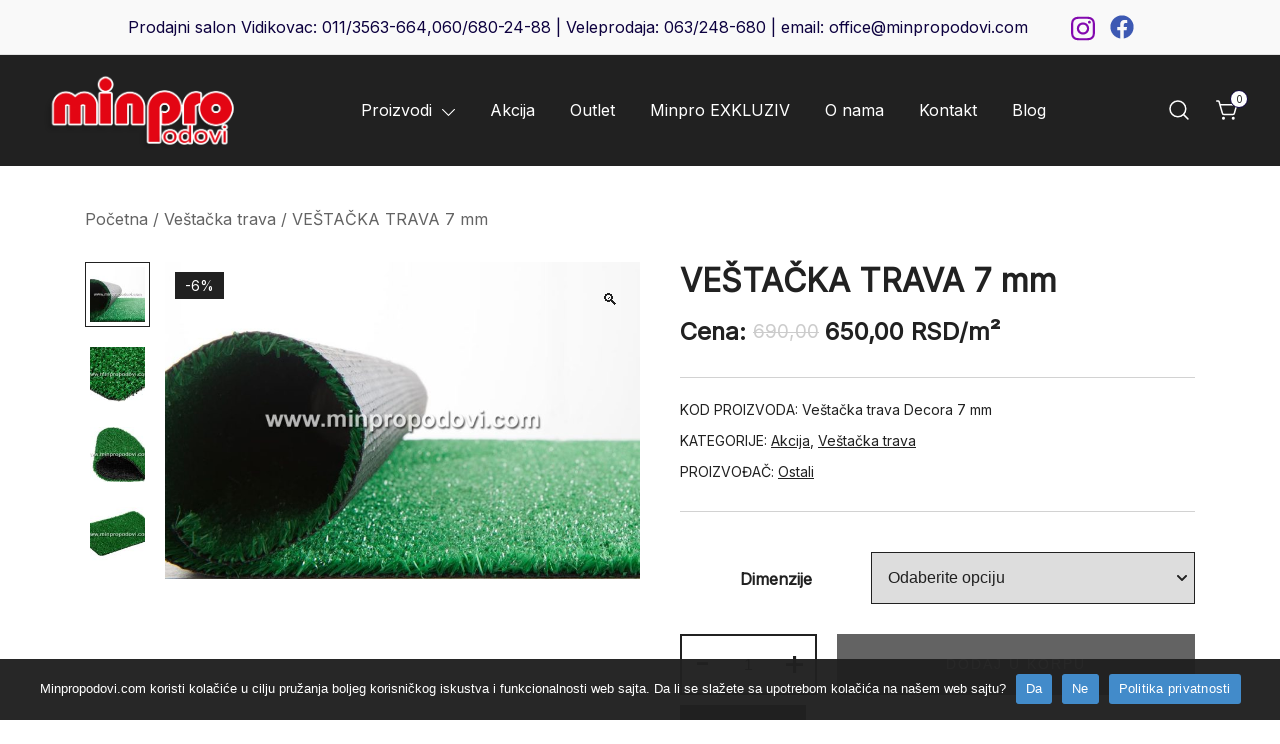

--- FILE ---
content_type: text/html; charset=UTF-8
request_url: https://minpropodovi.com/proizvod/vestacka-trava-flat-7-mm/
body_size: 141753
content:
<!doctype html>
<html lang="sr-RS">
<head>
	<meta charset="UTF-8">
	<meta name="viewport" content="width=device-width, initial-scale=1">
	<link rel="profile" href="https://gmpg.org/xfn/11">
    
	<meta name='robots' content='index, follow, max-image-preview:large, max-snippet:-1, max-video-preview:-1' />

	<!-- This site is optimized with the Yoast SEO plugin v26.5 - https://yoast.com/wordpress/plugins/seo/ -->
	<title>VEŠTAČKA TRAVA 7 mm - Minpro podovi</title>
	<meta name="description" content="VEŠTAČKA TRAVA  7 mm - Minpro podovi - DECORA 7 MM 100 % PP Dužina vlakna - 7 mm, težina 335 g/m2, ukupna težina 1.490 g/m2 83160..." />
	<link rel="canonical" href="https://minpropodovi.com/proizvod/vestacka-trava-flat-7-mm/" />
	<meta property="og:locale" content="sr_RS" />
	<meta property="og:type" content="article" />
	<meta property="og:title" content="VEŠTAČKA TRAVA 7 mm - Minpro podovi" />
	<meta property="og:description" content="VEŠTAČKA TRAVA  7 mm - Minpro podovi - DECORA 7 MM 100 % PP Dužina vlakna - 7 mm, težina 335 g/m2, ukupna težina 1.490 g/m2 83160..." />
	<meta property="og:url" content="https://minpropodovi.com/proizvod/vestacka-trava-flat-7-mm/" />
	<meta property="og:site_name" content="Minpro podovi" />
	<meta property="article:publisher" content="https://www.facebook.com/tepisi.beogard" />
	<meta property="article:modified_time" content="2024-03-19T20:46:32+00:00" />
	<meta property="og:image" content="https://minpropodovi.com/wp-content/uploads/2021/12/938ee8f0314f861386f8eabe76d0ced4.jpg?v=1642605803" />
	<meta property="og:image:width" content="1000" />
	<meta property="og:image:height" content="667" />
	<meta property="og:image:type" content="image/jpeg" />
	<meta name="twitter:card" content="summary_large_image" />
	<meta name="twitter:label1" content="Procenjeno vreme čitanja" />
	<meta name="twitter:data1" content="1 minut" />
	<script type="application/ld+json" class="yoast-schema-graph">{"@context":"https://schema.org","@graph":[{"@type":"WebPage","@id":"https://minpropodovi.com/proizvod/vestacka-trava-flat-7-mm/","url":"https://minpropodovi.com/proizvod/vestacka-trava-flat-7-mm/","name":"VEŠTAČKA TRAVA 7 mm - Minpro podovi","isPartOf":{"@id":"https://minpropodovi.com/#website"},"primaryImageOfPage":{"@id":"https://minpropodovi.com/proizvod/vestacka-trava-flat-7-mm/#primaryimage"},"image":{"@id":"https://minpropodovi.com/proizvod/vestacka-trava-flat-7-mm/#primaryimage"},"thumbnailUrl":"https://minpropodovi.com/wp-content/uploads/2021/12/938ee8f0314f861386f8eabe76d0ced4.jpg?v=1642605803","datePublished":"2021-12-27T21:17:51+00:00","dateModified":"2024-03-19T20:46:32+00:00","breadcrumb":{"@id":"https://minpropodovi.com/proizvod/vestacka-trava-flat-7-mm/#breadcrumb"},"inLanguage":"sr-RS","potentialAction":[{"@type":"ReadAction","target":["https://minpropodovi.com/proizvod/vestacka-trava-flat-7-mm/"]}]},{"@type":"ImageObject","inLanguage":"sr-RS","@id":"https://minpropodovi.com/proizvod/vestacka-trava-flat-7-mm/#primaryimage","url":"https://minpropodovi.com/wp-content/uploads/2021/12/938ee8f0314f861386f8eabe76d0ced4.jpg?v=1642605803","contentUrl":"https://minpropodovi.com/wp-content/uploads/2021/12/938ee8f0314f861386f8eabe76d0ced4.jpg?v=1642605803","width":1000,"height":667},{"@type":"BreadcrumbList","@id":"https://minpropodovi.com/proizvod/vestacka-trava-flat-7-mm/#breadcrumb","itemListElement":[{"@type":"ListItem","position":1,"name":"Početna","item":"https://minpropodovi.com/"},{"@type":"ListItem","position":2,"name":"Shop","item":"https://minpropodovi.com/shop/"},{"@type":"ListItem","position":3,"name":"VEŠTAČKA TRAVA 7 mm"}]},{"@type":"WebSite","@id":"https://minpropodovi.com/#website","url":"https://minpropodovi.com/","name":"Minpro podovi","description":"","publisher":{"@id":"https://minpropodovi.com/#organization"},"potentialAction":[{"@type":"SearchAction","target":{"@type":"EntryPoint","urlTemplate":"https://minpropodovi.com/?s={search_term_string}"},"query-input":{"@type":"PropertyValueSpecification","valueRequired":true,"valueName":"search_term_string"}}],"inLanguage":"sr-RS"},{"@type":"Organization","@id":"https://minpropodovi.com/#organization","name":"Minpro d.o.o.","url":"https://minpropodovi.com/","logo":{"@type":"ImageObject","inLanguage":"sr-RS","@id":"https://minpropodovi.com/#/schema/logo/image/","url":"https://minpropodovi.com/wp-content/uploads/2021/12/logo-4.png?v=1642720780","contentUrl":"https://minpropodovi.com/wp-content/uploads/2021/12/logo-4.png?v=1642720780","width":200,"height":65,"caption":"Minpro d.o.o."},"image":{"@id":"https://minpropodovi.com/#/schema/logo/image/"},"sameAs":["https://www.facebook.com/tepisi.beogard","https://www.instagram.com/tepisi_beograd/"]}]}</script>
	<!-- / Yoast SEO plugin. -->


<link rel='dns-prefetch' href='//platform-api.sharethis.com' />
<link rel='dns-prefetch' href='//fonts.googleapis.com' />
<link rel="alternate" type="application/rss+xml" title="Minpro podovi &raquo; dovod" href="https://minpropodovi.com/feed/" />
<link rel="alternate" type="application/rss+xml" title="Minpro podovi &raquo; dovod komentara" href="https://minpropodovi.com/comments/feed/" />
<script>
window._wpemojiSettings = {"baseUrl":"https:\/\/s.w.org\/images\/core\/emoji\/15.0.3\/72x72\/","ext":".png","svgUrl":"https:\/\/s.w.org\/images\/core\/emoji\/15.0.3\/svg\/","svgExt":".svg","source":{"concatemoji":"https:\/\/minpropodovi.com\/wp-includes\/js\/wp-emoji-release.min.js?ver=6.6.2"}};
/*! This file is auto-generated */
!function(i,n){var o,s,e;function c(e){try{var t={supportTests:e,timestamp:(new Date).valueOf()};sessionStorage.setItem(o,JSON.stringify(t))}catch(e){}}function p(e,t,n){e.clearRect(0,0,e.canvas.width,e.canvas.height),e.fillText(t,0,0);var t=new Uint32Array(e.getImageData(0,0,e.canvas.width,e.canvas.height).data),r=(e.clearRect(0,0,e.canvas.width,e.canvas.height),e.fillText(n,0,0),new Uint32Array(e.getImageData(0,0,e.canvas.width,e.canvas.height).data));return t.every(function(e,t){return e===r[t]})}function u(e,t,n){switch(t){case"flag":return n(e,"\ud83c\udff3\ufe0f\u200d\u26a7\ufe0f","\ud83c\udff3\ufe0f\u200b\u26a7\ufe0f")?!1:!n(e,"\ud83c\uddfa\ud83c\uddf3","\ud83c\uddfa\u200b\ud83c\uddf3")&&!n(e,"\ud83c\udff4\udb40\udc67\udb40\udc62\udb40\udc65\udb40\udc6e\udb40\udc67\udb40\udc7f","\ud83c\udff4\u200b\udb40\udc67\u200b\udb40\udc62\u200b\udb40\udc65\u200b\udb40\udc6e\u200b\udb40\udc67\u200b\udb40\udc7f");case"emoji":return!n(e,"\ud83d\udc26\u200d\u2b1b","\ud83d\udc26\u200b\u2b1b")}return!1}function f(e,t,n){var r="undefined"!=typeof WorkerGlobalScope&&self instanceof WorkerGlobalScope?new OffscreenCanvas(300,150):i.createElement("canvas"),a=r.getContext("2d",{willReadFrequently:!0}),o=(a.textBaseline="top",a.font="600 32px Arial",{});return e.forEach(function(e){o[e]=t(a,e,n)}),o}function t(e){var t=i.createElement("script");t.src=e,t.defer=!0,i.head.appendChild(t)}"undefined"!=typeof Promise&&(o="wpEmojiSettingsSupports",s=["flag","emoji"],n.supports={everything:!0,everythingExceptFlag:!0},e=new Promise(function(e){i.addEventListener("DOMContentLoaded",e,{once:!0})}),new Promise(function(t){var n=function(){try{var e=JSON.parse(sessionStorage.getItem(o));if("object"==typeof e&&"number"==typeof e.timestamp&&(new Date).valueOf()<e.timestamp+604800&&"object"==typeof e.supportTests)return e.supportTests}catch(e){}return null}();if(!n){if("undefined"!=typeof Worker&&"undefined"!=typeof OffscreenCanvas&&"undefined"!=typeof URL&&URL.createObjectURL&&"undefined"!=typeof Blob)try{var e="postMessage("+f.toString()+"("+[JSON.stringify(s),u.toString(),p.toString()].join(",")+"));",r=new Blob([e],{type:"text/javascript"}),a=new Worker(URL.createObjectURL(r),{name:"wpTestEmojiSupports"});return void(a.onmessage=function(e){c(n=e.data),a.terminate(),t(n)})}catch(e){}c(n=f(s,u,p))}t(n)}).then(function(e){for(var t in e)n.supports[t]=e[t],n.supports.everything=n.supports.everything&&n.supports[t],"flag"!==t&&(n.supports.everythingExceptFlag=n.supports.everythingExceptFlag&&n.supports[t]);n.supports.everythingExceptFlag=n.supports.everythingExceptFlag&&!n.supports.flag,n.DOMReady=!1,n.readyCallback=function(){n.DOMReady=!0}}).then(function(){return e}).then(function(){var e;n.supports.everything||(n.readyCallback(),(e=n.source||{}).concatemoji?t(e.concatemoji):e.wpemoji&&e.twemoji&&(t(e.twemoji),t(e.wpemoji)))}))}((window,document),window._wpemojiSettings);
</script>
<link rel='stylesheet' id='font-awesome-css' href='https://minpropodovi.com/wp-content/plugins/advanced-product-labels-for-woocommerce/berocket/assets/css/font-awesome.min.css?ver=6.6.2' media='all' />
<style id='font-awesome-inline-css'>
[data-font="FontAwesome"]:before {font-family: 'FontAwesome' !important;content: attr(data-icon) !important;speak: none !important;font-weight: normal !important;font-variant: normal !important;text-transform: none !important;line-height: 1 !important;font-style: normal !important;-webkit-font-smoothing: antialiased !important;-moz-osx-font-smoothing: grayscale !important;}
</style>
<link rel='stylesheet' id='berocket_products_label_style-css' href='https://minpropodovi.com/wp-content/plugins/advanced-product-labels-for-woocommerce/css/frontend.css?ver=1.2.3.4' media='all' />
<style id='berocket_products_label_style-inline-css'>

        .berocket_better_labels:before,
        .berocket_better_labels:after {
            clear: both;
            content: " ";
            display: block;
        }
        .berocket_better_labels.berocket_better_labels_image {
            position: absolute!important;
            top: 0px!important;
            bottom: 0px!important;
            left: 0px!important;
            right: 0px!important;
            pointer-events: none;
        }
        .berocket_better_labels.berocket_better_labels_image * {
            pointer-events: none;
        }
        .berocket_better_labels.berocket_better_labels_image img,
        .berocket_better_labels.berocket_better_labels_image .fa,
        .berocket_better_labels.berocket_better_labels_image .berocket_color_label,
        .berocket_better_labels.berocket_better_labels_image .berocket_image_background,
        .berocket_better_labels .berocket_better_labels_line .br_alabel,
        .berocket_better_labels .berocket_better_labels_line .br_alabel span {
            pointer-events: all;
        }
        .berocket_better_labels .berocket_color_label,
        .br_alabel .berocket_color_label {
            width: 100%;
            height: 100%;
            display: block;
        }
        .berocket_better_labels .berocket_better_labels_position_left {
            text-align:left;
            float: left;
            clear: left;
        }
        .berocket_better_labels .berocket_better_labels_position_center {
            text-align:center;
        }
        .berocket_better_labels .berocket_better_labels_position_right {
            text-align:right;
            float: right;
            clear: right;
        }
        .berocket_better_labels.berocket_better_labels_label {
            clear: both
        }
        .berocket_better_labels .berocket_better_labels_line {
            line-height: 1px;
        }
        .berocket_better_labels.berocket_better_labels_label .berocket_better_labels_line {
            clear: none;
        }
        .berocket_better_labels .berocket_better_labels_position_left .berocket_better_labels_line {
            clear: left;
        }
        .berocket_better_labels .berocket_better_labels_position_right .berocket_better_labels_line {
            clear: right;
        }
        .berocket_better_labels .berocket_better_labels_line .br_alabel {
            display: inline-block;
            position: relative;
            top: 0!important;
            left: 0!important;
            right: 0!important;
            line-height: 1px;
        }
</style>
<link rel='stylesheet' id='botiga-woocommerce-style-css' href='https://minpropodovi.com/wp-content/themes/botiga/assets/css/woocommerce.min.css?ver=1.0.8' media='all' />
<style id='botiga-woocommerce-style-inline-css'>
@font-face {
			font-family: "star";
			src: url("https://minpropodovi.com/wp-content/plugins/woocommerce/assets/fonts/star.eot");
			src: url("https://minpropodovi.com/wp-content/plugins/woocommerce/assets/fonts/star.eot?#iefix") format("embedded-opentype"),
				url("https://minpropodovi.com/wp-content/plugins/woocommerce/assets/fonts/star.woff") format("woff"),
				url("https://minpropodovi.com/wp-content/plugins/woocommerce/assets/fonts/star.ttf") format("truetype"),
				url("https://minpropodovi.com/wp-content/plugins/woocommerce/assets/fonts/star.svg#star") format("svg");
			font-weight: normal;
			font-style: normal;
		}
		@font-face {
			font-family: "WooCommerce";
			src: url("https://minpropodovi.com/wp-content/plugins/woocommerce/assets/fonts/WooCommerce.eot");
			src: url("https://minpropodovi.com/wp-content/plugins/woocommerce/assets/fonts/WooCommerce.eot?#iefix") format("embedded-opentype"),
				url("https://minpropodovi.com/wp-content/plugins/woocommerce/assets/fonts/WooCommerce.woff") format("woff"),
				url("https://minpropodovi.com/wp-content/plugins/woocommerce/assets/fonts/WooCommerce.ttf") format("truetype"),
				url("https://minpropodovi.com/wp-content/plugins/woocommerce/assets/fonts/WooCommerce.svg#WooCommerce") format("svg");
			font-weight: normal;
			font-style: normal;
		}
</style>
<style id='wp-emoji-styles-inline-css'>

	img.wp-smiley, img.emoji {
		display: inline !important;
		border: none !important;
		box-shadow: none !important;
		height: 1em !important;
		width: 1em !important;
		margin: 0 0.07em !important;
		vertical-align: -0.1em !important;
		background: none !important;
		padding: 0 !important;
	}
</style>
<link rel='stylesheet' id='wp-block-library-css' href='https://minpropodovi.com/wp-includes/css/dist/block-library/style.min.css?ver=6.6.2' media='all' />
<style id='athemes-blocks-flex-container-style-inline-css'>
.at-block-flex-container{box-sizing:border-box;-moz-column-gap:var(--atb-container-columns-gap,15px);column-gap:var(--atb-container-columns-gap,15px);min-height:var(--atb-min-height,100%);row-gap:var(--atb-container-rows-gap,15px)}.at-block-flex-container>*{width:100%}.at-block-flex-container :where(.wp-block:not(p):not(h1):not(h2):not(h3):not(h4):not(h5):not(h6)){margin-bottom:0;margin-top:0}.at-block-flex-container :where(p.wp-block){margin-top:0}.at-block-flex-container.at-block:not(.is-child-container){margin-left:auto!important;margin-right:auto!important}.at-block-flex-container.at-block{margin-bottom:revert;margin-top:revert}.at-block-flex-container--container-full-width.at-block:not(.is-child-container){margin-left:calc(50% - 50vw)!important;margin-right:calc(50% - 50vw)!important}.at-block-flex-container--layout-flex,.at-block-flex-container--layout-flex>.at-block-flex-container__inner-blocks-wrapper{display:flex}.at-block-flex-container--layout-grid:not(.at-block-flex-container--container-full-width){-moz-column-gap:var(--atb-container-columns-gap,15px);column-gap:var(--atb-container-columns-gap,15px);display:grid;grid-template-columns:repeat(var(--atb-layout-grid-columns,3),1fr);row-gap:var(--atb-container-rows-gap,15px)}.at-block-flex-container--layout-grid>.at-block-flex-container__inner-blocks-wrapper{display:grid;gap:var(--atb-container-columns-gap,15px);grid-template-columns:repeat(var(--atb-layout-grid-columns,3),1fr)}.at-block-flex-container--layout-grid>.at-block-flex-container__inner-blocks-wrapper>.at-block-flex-container{max-width:100%!important;min-height:0!important}.at-block-flex-container--container-full-width{margin-left:calc(50% - 50vw);margin-right:calc(50% - 50vw);max-width:100vw;width:100vw}.at-block-flex-container--container-full-width.wp-block{max-width:100vw!important}.at-block-flex-container--container-full-width .wp-block{margin-left:0;margin-right:0}.at-block-flex-container--container-full-width .at-block-flex-container__inner-blocks-wrapper{-moz-column-gap:var(--atb-container-columns-gap,15px);column-gap:var(--atb-container-columns-gap,15px);margin-left:auto;margin-right:auto;max-width:100%;row-gap:var(--atb-container-rows-gap,15px)}.at-block-flex-container--container-full-width .at-block-flex-container__inner-blocks-wrapper>*{width:100%}.at-block-flex-container--container-full-width .at-block-flex-container__inner-blocks-wrapper .wp-block{margin-left:0;margin-right:0;max-width:var(--atb-content-box-width,100%)}.at-block-flex-container--container-boxed{max-width:var(--atb-container-boxed-width,1140px)!important}.at-block-flex-container--container-custom{max-width:var(--atb-container-custom-width,100%)!important;width:var(--atb-container-custom-width,100%)}.at-block-flex-container--container-custom:not(.is-child-container){left:50%;position:relative;transform:translateX(-50%)}.at-block-flex-container--container-custom:not(.is-child-container).at-block.at-block-flex-container{margin-left:0!important;margin-right:0!important}.at-block-flex-container--children-w-auto>*{width:auto}.at-block-flex-container.has-background-image-overlay:before{background-color:var(--atb-background-image-overlay-color,#212121);bottom:0;content:"";left:0;opacity:var(--atb-background-image-overlay-opacity,.5);position:absolute;right:0;top:0;z-index:0}.at-block-flex-container__inner-blocks-wrapper{width:var(--atb-content-box-width,100%)}.at-block-flex-container figure{margin-bottom:0;margin-top:0}.at-block-flex-container h1,.at-block-flex-container h2,.at-block-flex-container h3,.at-block-flex-container h4,.at-block-flex-container h5,.at-block-flex-container h6{margin-top:0}a.at-block-flex-container{display:block}

</style>
<style id='athemes-blocks-text-style-inline-css'>
.at-block-text{box-sizing:border-box}.at-block-text--has-drop-cap:first-letter{float:left;font-size:2em;margin-right:.4em}span.at-block-text{display:block}

</style>
<style id='athemes-blocks-heading-style-inline-css'>
.at-block-heading{box-sizing:border-box}.at-block-heading h1,.at-block-heading h2,.at-block-heading h3,.at-block-heading h4,.at-block-heading h5,.at-block-heading h6,.at-block-heading p,.at-block-heading span{margin:0!important;padding:0!important}.at-block-heading h1:not(.bt-has-text-color),.at-block-heading h1:not(.has-text-color),.at-block-heading h2:not(.bt-has-text-color),.at-block-heading h2:not(.has-text-color),.at-block-heading h3:not(.bt-has-text-color),.at-block-heading h3:not(.has-text-color),.at-block-heading h4:not(.bt-has-text-color),.at-block-heading h4:not(.has-text-color),.at-block-heading h5:not(.bt-has-text-color),.at-block-heading h5:not(.has-text-color),.at-block-heading h6:not(.bt-has-text-color),.at-block-heading h6:not(.has-text-color),.at-block-heading p:not(.bt-has-text-color),.at-block-heading p:not(.has-text-color),.at-block-heading span:not(.bt-has-text-color),.at-block-heading span:not(.has-text-color){color:inherit}

</style>
<style id='athemes-blocks-button-style-inline-css'>
.at-block-button{box-sizing:border-box;display:flex}.at-block-button__wrapper{align-items:center;box-shadow:none!important;display:inline-flex;justify-content:center;line-height:1;outline:none;text-decoration:none;transition:color .25s ease,background-color .25s ease,border-color .25s ease}.at-block-button a.at-block-button__wrapper{text-decoration:none}.at-block-button--has-icon .at-block-button__icon{font-size:1em;line-height:1}.at-block-button--has-icon .at-block-button__icon svg{height:1.1em;transition:fill .25s ease;width:1.1em}.at-block-button--full-width .at-block-button__wrapper{width:100%}

</style>
<style id='athemes-blocks-icon-style-inline-css'>
.at-block-icon{box-sizing:border-box;display:flex}.at-block-icon__icon{align-items:center;display:flex;font-size:1em;justify-content:center}.at-block-icon__icon svg{height:1em;width:1em}

</style>
<style id='athemes-blocks-image-style-inline-css'>
.at-block-image{box-sizing:border-box;display:flex;text-decoration:none}.at-block-image__image-wrapper{display:flex;flex-direction:column;gap:var(--atb-image-caption-gap,0);max-width:var(--atb-image-max-width,100%);width:var(--atb-image-width,100%)}.at-block-image__image-wrapper img{height:var(--atb-image-height,auto);width:100%}.at-block-image__caption{padding:15px}.at-block-image__caption .at-block-image__caption-text{margin:0}a.at-block-image{text-decoration:none!important}

</style>
<style id='athemes-blocks-testimonials-style-inline-css'>
.at-block-testimonials{box-sizing:border-box}.at-block-testimonials__item{padding:0}.at-block-testimonials__item-content,.at-block-testimonials__item-inner{display:flex;flex-direction:column;gap:var(--at-block-testimonials-content-gap,20px)}.at-block-testimonials__item-image{display:flex;flex:1 0 auto;max-width:var(--at-block-testimonials-image-width,100%);overflow:hidden;width:var(--at-block-testimonials-image-width,85px)}.at-block-testimonials__item-image img{height:auto;max-width:100%;width:100%}.at-block-testimonials--left .at-block-testimonials__item-inner{justify-content:flex-start;text-align:left}.at-block-testimonials--right .at-block-testimonials__item-inner{justify-content:flex-end;text-align:right}.at-block-testimonials--center .at-block-testimonials__item-inner{justify-content:center;text-align:center}.at-block-testimonials--image-top .at-block-testimonials__item-inner{flex-direction:column;gap:var(--at-block-testimonials-content-gap,20px)}.at-block-testimonials--image-top.at-block-testimonials--left .at-block-testimonials__item-inner{align-items:flex-start}.at-block-testimonials--image-top.at-block-testimonials--right .at-block-testimonials__item-inner{align-items:flex-end}.at-block-testimonials--image-top.at-block-testimonials--center .at-block-testimonials__item-inner{align-items:center}.at-block-testimonials--image-bottom .at-block-testimonials__item-inner{flex-direction:column;gap:var(--at-block-testimonials-content-gap,20px)}.at-block-testimonials--image-bottom.at-block-testimonials--left .at-block-testimonials__item-content{align-items:center;flex-direction:row}.at-block-testimonials--image-bottom.at-block-testimonials--right .at-block-testimonials__item-content{align-items:center;flex-direction:row-reverse}.at-block-testimonials--image-bottom.at-block-testimonials--center .at-block-testimonials__item-content{align-items:center;flex-direction:column}.at-block-testimonials--image-left .at-block-testimonials__item-inner{align-items:var(--atb-block-testimonials-vertical-alignment,flex-start);flex-direction:row;gap:var(--at-block-testimonials-content-gap,20px)}.at-block-testimonials--image-right .at-block-testimonials__item-inner{align-items:var(--atb-block-testimonials-vertical-alignment,flex-end);flex-direction:row-reverse}.at-block-testimonials--image-style-circle .at-block-testimonials__item-image{border-radius:100%}.at-block-testimonials--image-style-square .at-block-testimonials__item-image{border-radius:0}.at-block-testimonials--image-style-rounded .at-block-testimonials__item-image{border-radius:8px}.at-block-testimonials__item-author{display:flex;gap:10px}.at-block-testimonials__item-author-image{border-radius:100%;height:50px;overflow:hidden;width:50px}.at-block-testimonials .at-block-nav{background-color:var(--at-block-nav-background-color,transparent);border:var(--at-block-nav-arrow-border-width,0) solid var(--at-block-nav-border-color,transparent);border-radius:var(--at-block-nav-arrow-border-radius,0);cursor:pointer;height:var(--at-block-nav-arrow-size,40px);position:absolute;top:50%;transform:translateY(-50%);transition:all .25s ease;width:var(--at-block-nav-arrow-size,40px);z-index:1}.at-block-testimonials .at-block-nav:before{border-right:2px solid var(--at-block-nav-color,#212121);border-top:2px solid var(--at-block-nav-color,#212121);content:"";height:25%;left:50%;position:absolute;top:50%;transition:all .25s ease;width:25%}.at-block-testimonials .at-block-nav--next{right:var(--at-block-nav-arrow-offset,0)}.at-block-testimonials .at-block-nav--next:before{transform:rotate(45deg) translate3d(-50%,-50%,0);transform-origin:0 -20%}.at-block-testimonials .at-block-nav--prev{left:var(--at-block-nav-arrow-offset,0)}.at-block-testimonials .at-block-nav--prev:before{transform:rotate(-135deg) translate3d(-50%,-50%,0);transform-origin:10% -5%}.at-block-testimonials .swiper-pagination-bullets{bottom:var(--at-block-dots-offset,0)!important;display:flex;gap:7px;justify-content:center}.at-block-testimonials .swiper-pagination-bullets .at-block-bullets--bullet{background-color:var(--at-block-dots-color,#212121);border-radius:100%;cursor:pointer;display:block;height:10px;opacity:.5;transition:opacity .3s ease;width:10px}.at-block-testimonials .swiper-pagination-bullets .at-block-bullets--bullet-active,.at-block-testimonials .swiper-pagination-bullets .at-block-bullets--bullet:hover{opacity:1}

</style>
<style id='athemes-blocks-team-member-style-inline-css'>
.at-block-team-member{box-sizing:border-box}.at-block-team-member__item{padding:0}.at-block-team-member__item-content,.at-block-team-member__item-inner{display:flex;flex-direction:column;gap:var(--at-block-team-member-content-gap,20px)}.at-block-team-member__item-image{display:flex;flex:1 0 auto;max-width:var(--at-block-team-member-image-width,100%);overflow:hidden;width:var(--at-block-team-member-image-width,85px)}.at-block-team-member__item-image img{height:auto;max-width:100%;width:100%}.at-block-team-member--left .at-block-team-member__item-inner{justify-content:flex-start;text-align:left}.at-block-team-member--right .at-block-team-member__item-inner{justify-content:flex-end;text-align:right}.at-block-team-member--center .at-block-team-member__item-inner{justify-content:center;text-align:center}.at-block-team-member--image-top .at-block-team-member__item-inner{flex-direction:column;gap:var(--at-block-team-member-content-gap,20px)}.at-block-team-member--image-top.at-block-team-member--left .at-block-team-member__item-inner{align-items:flex-start}.at-block-team-member--image-top.at-block-team-member--right .at-block-team-member__item-inner{align-items:flex-end}.at-block-team-member--image-top.at-block-team-member--center .at-block-team-member__item-inner{align-items:center}.at-block-team-member--image-bottom .at-block-team-member__item-inner{flex-direction:column;gap:var(--at-block-team-member-content-gap,20px)}.at-block-team-member--image-bottom.at-block-team-member--left .at-block-team-member__item-content{align-items:center;flex-direction:row}.at-block-team-member--image-bottom.at-block-team-member--right .at-block-team-member__item-content{align-items:center;flex-direction:row-reverse}.at-block-team-member--image-bottom.at-block-team-member--center .at-block-team-member__item-content{align-items:center;flex-direction:column}.at-block-team-member--image-left .at-block-team-member__item-inner{align-items:var(--atb-block-team-member-vertical-alignment,flex-start);flex-direction:row;gap:var(--at-block-team-member-content-gap,20px)}.at-block-team-member--image-right .at-block-team-member__item-inner{align-items:var(--atb-block-team-member-vertical-alignment,flex-end);flex-direction:row-reverse}.at-block-team-member--image-style-circle .at-block-team-member__item-image{border-radius:100%}.at-block-team-member--image-style-square .at-block-team-member__item-image{border-radius:0}.at-block-team-member--image-style-rounded .at-block-team-member__item-image{border-radius:8px}.at-block-team-member__item-author{display:flex;gap:10px}.at-block-team-member__item-author-image{border-radius:100%;height:50px;overflow:hidden;width:50px}.at-block-team-member .wp-block-social-links{margin-bottom:0;margin-top:0}

</style>
<link rel='stylesheet' id='athemes-blocks-post-grid-style-css' href='https://minpropodovi.com/wp-content/plugins/athemes-blocks/build/blocks/PostGrid/style-index.css?ver=1.0.0' media='all' />
<link rel='stylesheet' id='athemes-blocks-taxonomy-grid-style-css' href='https://minpropodovi.com/wp-content/plugins/athemes-blocks/build/blocks/TaxonomyGrid/style-index.css?ver=1.0.0' media='all' />
<style id='athemes-blocks-google-maps-style-inline-css'>
.at-block-google-maps__iframe{height:var(--atb-google-maps-height,300px);width:100%}

</style>
<link rel='stylesheet' id='athemes-blocks-style-css' href='https://minpropodovi.com/wp-content/plugins/athemes-blocks/v1/dist/blocks.style.build.css?ver=1.0.13' media='all' />
<link rel='stylesheet' id='wc-blocks-vendors-style-css' href='https://minpropodovi.com/wp-content/plugins/woocommerce/packages/woocommerce-blocks/build/wc-blocks-vendors-style.css?ver=10.9.3' media='all' />
<link rel='stylesheet' id='wc-all-blocks-style-css' href='https://minpropodovi.com/wp-content/plugins/woocommerce/packages/woocommerce-blocks/build/wc-all-blocks-style.css?ver=10.9.3' media='all' />
<link rel='stylesheet' id='athemes-blocks-common-css' href='https://minpropodovi.com/wp-content/plugins/athemes-blocks/assets/css/blocks-common.css?ver=1.1.4' media='all' />
<style id='athemes-blocks-common-inline-css'>

			@media (min-width: 1025px) {
				.atb-hide-desktop {
					display: none !important;
				}
			}

			@media (min-width: 768px) and (max-width: 1024px) {
				.atb-hide-tablet {
					display: none !important;
				}
			}

			@media (max-width: 767px) {
				.atb-hide-mobile {
					display: none !important;
				}
			}
		
</style>
<link rel='stylesheet' id='getbowtied-categories-grid-styles-css' href='https://minpropodovi.com/wp-content/plugins/product-blocks-for-woocommerce/includes/gbt-blocks/categories_grid/assets/css/frontend/style.min.css?ver=1741175700' media='all' />
<link rel='stylesheet' id='getbowtied-scattered-product-list-styles-css' href='https://minpropodovi.com/wp-content/plugins/product-blocks-for-woocommerce/includes/gbt-blocks/scattered_product_list/assets/css/frontend/style.min.css?ver=1741175700' media='all' />
<link rel='stylesheet' id='getbowtied-lookbook-reveal-styles-css' href='https://minpropodovi.com/wp-content/plugins/product-blocks-for-woocommerce/includes/gbt-blocks/lookbook_reveal/assets/css/frontend/style.min.css?ver=1741175700' media='all' />
<link rel='stylesheet' id='getbowtied-lookbook-shop-by-outfit-styles-css' href='https://minpropodovi.com/wp-content/plugins/product-blocks-for-woocommerce/includes/gbt-blocks/lookbook_shop_by_outfit/assets/css/frontend/style.min.css?ver=1741175700' media='all' />
<style id='classic-theme-styles-inline-css'>
/*! This file is auto-generated */
.wp-block-button__link{color:#fff;background-color:#32373c;border-radius:9999px;box-shadow:none;text-decoration:none;padding:calc(.667em + 2px) calc(1.333em + 2px);font-size:1.125em}.wp-block-file__button{background:#32373c;color:#fff;text-decoration:none}
</style>
<style id='global-styles-inline-css'>
:root{--wp--preset--aspect-ratio--square: 1;--wp--preset--aspect-ratio--4-3: 4/3;--wp--preset--aspect-ratio--3-4: 3/4;--wp--preset--aspect-ratio--3-2: 3/2;--wp--preset--aspect-ratio--2-3: 2/3;--wp--preset--aspect-ratio--16-9: 16/9;--wp--preset--aspect-ratio--9-16: 9/16;--wp--preset--color--black: #000000;--wp--preset--color--cyan-bluish-gray: #abb8c3;--wp--preset--color--white: #ffffff;--wp--preset--color--pale-pink: #f78da7;--wp--preset--color--vivid-red: #cf2e2e;--wp--preset--color--luminous-vivid-orange: #ff6900;--wp--preset--color--luminous-vivid-amber: #fcb900;--wp--preset--color--light-green-cyan: #7bdcb5;--wp--preset--color--vivid-green-cyan: #00d084;--wp--preset--color--pale-cyan-blue: #8ed1fc;--wp--preset--color--vivid-cyan-blue: #0693e3;--wp--preset--color--vivid-purple: #9b51e0;--wp--preset--color--palette-1-color-0: #212121;--wp--preset--color--palette-1-color-1: #757575;--wp--preset--color--palette-1-color-2: #212121;--wp--preset--color--palette-1-color-3: #212121;--wp--preset--color--palette-1-color-4: #212121;--wp--preset--color--palette-1-color-5: #f5f5f5;--wp--preset--color--palette-1-color-6: #ffffff;--wp--preset--color--palette-1-color-7: #ffffff;--wp--preset--gradient--vivid-cyan-blue-to-vivid-purple: linear-gradient(135deg,rgba(6,147,227,1) 0%,rgb(155,81,224) 100%);--wp--preset--gradient--light-green-cyan-to-vivid-green-cyan: linear-gradient(135deg,rgb(122,220,180) 0%,rgb(0,208,130) 100%);--wp--preset--gradient--luminous-vivid-amber-to-luminous-vivid-orange: linear-gradient(135deg,rgba(252,185,0,1) 0%,rgba(255,105,0,1) 100%);--wp--preset--gradient--luminous-vivid-orange-to-vivid-red: linear-gradient(135deg,rgba(255,105,0,1) 0%,rgb(207,46,46) 100%);--wp--preset--gradient--very-light-gray-to-cyan-bluish-gray: linear-gradient(135deg,rgb(238,238,238) 0%,rgb(169,184,195) 100%);--wp--preset--gradient--cool-to-warm-spectrum: linear-gradient(135deg,rgb(74,234,220) 0%,rgb(151,120,209) 20%,rgb(207,42,186) 40%,rgb(238,44,130) 60%,rgb(251,105,98) 80%,rgb(254,248,76) 100%);--wp--preset--gradient--blush-light-purple: linear-gradient(135deg,rgb(255,206,236) 0%,rgb(152,150,240) 100%);--wp--preset--gradient--blush-bordeaux: linear-gradient(135deg,rgb(254,205,165) 0%,rgb(254,45,45) 50%,rgb(107,0,62) 100%);--wp--preset--gradient--luminous-dusk: linear-gradient(135deg,rgb(255,203,112) 0%,rgb(199,81,192) 50%,rgb(65,88,208) 100%);--wp--preset--gradient--pale-ocean: linear-gradient(135deg,rgb(255,245,203) 0%,rgb(182,227,212) 50%,rgb(51,167,181) 100%);--wp--preset--gradient--electric-grass: linear-gradient(135deg,rgb(202,248,128) 0%,rgb(113,206,126) 100%);--wp--preset--gradient--midnight: linear-gradient(135deg,rgb(2,3,129) 0%,rgb(40,116,252) 100%);--wp--preset--font-size--small: 14px;--wp--preset--font-size--medium: 20px;--wp--preset--font-size--large: 18px;--wp--preset--font-size--x-large: 42px;--wp--preset--font-size--normal: 16px;--wp--preset--font-size--larger: 24px;--wp--preset--font-size--extra-large: 32px;--wp--preset--font-size--huge: 48px;--wp--preset--font-size--gigantic: 64px;--wp--preset--spacing--20: 0.44rem;--wp--preset--spacing--30: 0.67rem;--wp--preset--spacing--40: 1rem;--wp--preset--spacing--50: 1.5rem;--wp--preset--spacing--60: 2.25rem;--wp--preset--spacing--70: 3.38rem;--wp--preset--spacing--80: 5.06rem;--wp--preset--shadow--natural: 6px 6px 9px rgba(0, 0, 0, 0.2);--wp--preset--shadow--deep: 12px 12px 50px rgba(0, 0, 0, 0.4);--wp--preset--shadow--sharp: 6px 6px 0px rgba(0, 0, 0, 0.2);--wp--preset--shadow--outlined: 6px 6px 0px -3px rgba(255, 255, 255, 1), 6px 6px rgba(0, 0, 0, 1);--wp--preset--shadow--crisp: 6px 6px 0px rgba(0, 0, 0, 1);}:where(.is-layout-flex){gap: 0.5em;}:where(.is-layout-grid){gap: 0.5em;}body .is-layout-flex{display: flex;}.is-layout-flex{flex-wrap: wrap;align-items: center;}.is-layout-flex > :is(*, div){margin: 0;}body .is-layout-grid{display: grid;}.is-layout-grid > :is(*, div){margin: 0;}:where(.wp-block-columns.is-layout-flex){gap: 2em;}:where(.wp-block-columns.is-layout-grid){gap: 2em;}:where(.wp-block-post-template.is-layout-flex){gap: 1.25em;}:where(.wp-block-post-template.is-layout-grid){gap: 1.25em;}.has-black-color{color: var(--wp--preset--color--black) !important;}.has-cyan-bluish-gray-color{color: var(--wp--preset--color--cyan-bluish-gray) !important;}.has-white-color{color: var(--wp--preset--color--white) !important;}.has-pale-pink-color{color: var(--wp--preset--color--pale-pink) !important;}.has-vivid-red-color{color: var(--wp--preset--color--vivid-red) !important;}.has-luminous-vivid-orange-color{color: var(--wp--preset--color--luminous-vivid-orange) !important;}.has-luminous-vivid-amber-color{color: var(--wp--preset--color--luminous-vivid-amber) !important;}.has-light-green-cyan-color{color: var(--wp--preset--color--light-green-cyan) !important;}.has-vivid-green-cyan-color{color: var(--wp--preset--color--vivid-green-cyan) !important;}.has-pale-cyan-blue-color{color: var(--wp--preset--color--pale-cyan-blue) !important;}.has-vivid-cyan-blue-color{color: var(--wp--preset--color--vivid-cyan-blue) !important;}.has-vivid-purple-color{color: var(--wp--preset--color--vivid-purple) !important;}.has-black-background-color{background-color: var(--wp--preset--color--black) !important;}.has-cyan-bluish-gray-background-color{background-color: var(--wp--preset--color--cyan-bluish-gray) !important;}.has-white-background-color{background-color: var(--wp--preset--color--white) !important;}.has-pale-pink-background-color{background-color: var(--wp--preset--color--pale-pink) !important;}.has-vivid-red-background-color{background-color: var(--wp--preset--color--vivid-red) !important;}.has-luminous-vivid-orange-background-color{background-color: var(--wp--preset--color--luminous-vivid-orange) !important;}.has-luminous-vivid-amber-background-color{background-color: var(--wp--preset--color--luminous-vivid-amber) !important;}.has-light-green-cyan-background-color{background-color: var(--wp--preset--color--light-green-cyan) !important;}.has-vivid-green-cyan-background-color{background-color: var(--wp--preset--color--vivid-green-cyan) !important;}.has-pale-cyan-blue-background-color{background-color: var(--wp--preset--color--pale-cyan-blue) !important;}.has-vivid-cyan-blue-background-color{background-color: var(--wp--preset--color--vivid-cyan-blue) !important;}.has-vivid-purple-background-color{background-color: var(--wp--preset--color--vivid-purple) !important;}.has-black-border-color{border-color: var(--wp--preset--color--black) !important;}.has-cyan-bluish-gray-border-color{border-color: var(--wp--preset--color--cyan-bluish-gray) !important;}.has-white-border-color{border-color: var(--wp--preset--color--white) !important;}.has-pale-pink-border-color{border-color: var(--wp--preset--color--pale-pink) !important;}.has-vivid-red-border-color{border-color: var(--wp--preset--color--vivid-red) !important;}.has-luminous-vivid-orange-border-color{border-color: var(--wp--preset--color--luminous-vivid-orange) !important;}.has-luminous-vivid-amber-border-color{border-color: var(--wp--preset--color--luminous-vivid-amber) !important;}.has-light-green-cyan-border-color{border-color: var(--wp--preset--color--light-green-cyan) !important;}.has-vivid-green-cyan-border-color{border-color: var(--wp--preset--color--vivid-green-cyan) !important;}.has-pale-cyan-blue-border-color{border-color: var(--wp--preset--color--pale-cyan-blue) !important;}.has-vivid-cyan-blue-border-color{border-color: var(--wp--preset--color--vivid-cyan-blue) !important;}.has-vivid-purple-border-color{border-color: var(--wp--preset--color--vivid-purple) !important;}.has-vivid-cyan-blue-to-vivid-purple-gradient-background{background: var(--wp--preset--gradient--vivid-cyan-blue-to-vivid-purple) !important;}.has-light-green-cyan-to-vivid-green-cyan-gradient-background{background: var(--wp--preset--gradient--light-green-cyan-to-vivid-green-cyan) !important;}.has-luminous-vivid-amber-to-luminous-vivid-orange-gradient-background{background: var(--wp--preset--gradient--luminous-vivid-amber-to-luminous-vivid-orange) !important;}.has-luminous-vivid-orange-to-vivid-red-gradient-background{background: var(--wp--preset--gradient--luminous-vivid-orange-to-vivid-red) !important;}.has-very-light-gray-to-cyan-bluish-gray-gradient-background{background: var(--wp--preset--gradient--very-light-gray-to-cyan-bluish-gray) !important;}.has-cool-to-warm-spectrum-gradient-background{background: var(--wp--preset--gradient--cool-to-warm-spectrum) !important;}.has-blush-light-purple-gradient-background{background: var(--wp--preset--gradient--blush-light-purple) !important;}.has-blush-bordeaux-gradient-background{background: var(--wp--preset--gradient--blush-bordeaux) !important;}.has-luminous-dusk-gradient-background{background: var(--wp--preset--gradient--luminous-dusk) !important;}.has-pale-ocean-gradient-background{background: var(--wp--preset--gradient--pale-ocean) !important;}.has-electric-grass-gradient-background{background: var(--wp--preset--gradient--electric-grass) !important;}.has-midnight-gradient-background{background: var(--wp--preset--gradient--midnight) !important;}.has-small-font-size{font-size: var(--wp--preset--font-size--small) !important;}.has-medium-font-size{font-size: var(--wp--preset--font-size--medium) !important;}.has-large-font-size{font-size: var(--wp--preset--font-size--large) !important;}.has-x-large-font-size{font-size: var(--wp--preset--font-size--x-large) !important;}
:where(.wp-block-post-template.is-layout-flex){gap: 1.25em;}:where(.wp-block-post-template.is-layout-grid){gap: 1.25em;}
:where(.wp-block-columns.is-layout-flex){gap: 2em;}:where(.wp-block-columns.is-layout-grid){gap: 2em;}
:root :where(.wp-block-pullquote){font-size: 1.5em;line-height: 1.6;}
</style>
<link rel='stylesheet' id='contact-form-7-css' href='https://minpropodovi.com/wp-content/plugins/contact-form-7/includes/css/styles.css?ver=6.1.4' media='all' />
<link rel='stylesheet' id='cookie-notice-front-css' href='https://minpropodovi.com/wp-content/plugins/cookie-notice/css/front.min.css?ver=2.5.11' media='all' />
<link rel='stylesheet' id='wcqu_quantity_styles-css' href='https://minpropodovi.com/wp-content/plugins/quantities-and-units-for-woocommerce/assets/css/styles.css?ver=6.6.2' media='all' />
<link rel='stylesheet' id='woof-css' href='https://minpropodovi.com/wp-content/plugins/woocommerce-products-filter/css/front.css?ver=1.2.6.2' media='all' />
<style id='woof-inline-css'>

.woof_products_top_panel li span, .woof_products_top_panel2 li span{background: url(https://minpropodovi.com/wp-content/plugins/woocommerce-products-filter/img/delete.png);background-size: 14px 14px;background-repeat: no-repeat;background-position: right;}
.jQuery-plainOverlay-progress {
                        border-top: 12px solid #000000 !important;
                    }
.woof_childs_list_opener span.woof_is_closed{
                        background: url(https://minpropodovi.com/wp-content/uploads/2021/12/down-2.png);
                    }
.woof_childs_list_opener span.woof_is_opened{
                        background: url(https://minpropodovi.com/wp-content/uploads/2021/12/up-2.png);
                    }
.woof_edit_view{
                    display: none;
                }

</style>
<link rel='stylesheet' id='plainoverlay-css' href='https://minpropodovi.com/wp-content/plugins/woocommerce-products-filter/css/plainoverlay.css?ver=1.2.6.2' media='all' />
<link rel='stylesheet' id='icheck-jquery-color-css' href='https://minpropodovi.com/wp-content/plugins/woocommerce-products-filter/js/icheck/skins/flat/blue.css?ver=1.2.6.2' media='all' />
<link rel='stylesheet' id='photoswipe-css' href='https://minpropodovi.com/wp-content/plugins/woocommerce/assets/css/photoswipe/photoswipe.min.css?ver=8.1.0' media='all' />
<link rel='stylesheet' id='photoswipe-default-skin-css' href='https://minpropodovi.com/wp-content/plugins/woocommerce/assets/css/photoswipe/default-skin/default-skin.min.css?ver=8.1.0' media='all' />
<style id='woocommerce-inline-inline-css'>
.woocommerce form .form-row .required { visibility: visible; }
</style>
<link rel='stylesheet' id='jquery-colorbox-css' href='https://minpropodovi.com/wp-content/plugins/yith-woocommerce-compare/assets/css/colorbox.css?ver=1.4.21' media='all' />
<link rel='stylesheet' id='botiga-google-fonts-css' href='//fonts.googleapis.com/css?family=Inter%3Aregular%7CInter%3Aregular&#038;subset=latin&#038;display=swap&#038;ver=1.0.8' media='all' />
<link rel='stylesheet' id='botiga-style-css' href='https://minpropodovi.com/wp-content/themes/botiga/style.css?ver=1.0.8' media='all' />
<link rel='stylesheet' id='botiga-style-min-css' href='https://minpropodovi.com/wp-content/themes/botiga/assets/css/styles.min.css?ver=1.0.8' media='all' />
<link rel='stylesheet' id='botiga-custom-styles-css' href='https://minpropodovi.com/wp-content/uploads/botiga/custom-styles.css?ver=1768928106' media='all' />
<script src="https://minpropodovi.com/wp-includes/js/jquery/jquery.min.js?ver=3.7.1" id="jquery-core-js"></script>
<script src="https://minpropodovi.com/wp-includes/js/jquery/jquery-migrate.min.js?ver=3.4.1" id="jquery-migrate-js"></script>
<script id="cookie-notice-front-js-before">
var cnArgs = {"ajaxUrl":"https:\/\/minpropodovi.com\/wp-admin\/admin-ajax.php","nonce":"266a175939","hideEffect":"fade","position":"bottom","onScroll":false,"onScrollOffset":100,"onClick":false,"cookieName":"cookie_notice_accepted","cookieTime":2147483647,"cookieTimeRejected":2592000,"globalCookie":false,"redirection":false,"cache":false,"revokeCookies":false,"revokeCookiesOpt":"automatic"};
</script>
<script src="https://minpropodovi.com/wp-content/plugins/cookie-notice/js/front.min.js?ver=2.5.11" id="cookie-notice-front-js"></script>
<script src="https://minpropodovi.com/wp-content/plugins/quantities-and-units-for-woocommerce/assets/js/ipq_input_value_validation.js?ver=6.6.2" id="ipq_validation-js"></script>
<script async src="https://www.googletagmanager.com/gtag/js?id=G-2JTM5FV7BW" id="google-tag-manager-js"></script>
<script id="google-tag-manager-js-after">
	window.dataLayer = window.dataLayer || [];
	function gtag(){dataLayer.push(arguments);}
	gtag('js', new Date());
	gtag('config', 'G-2JTM5FV7BW', { 'send_page_view': false });
</script>
<script src="//platform-api.sharethis.com/js/sharethis.js#source=googleanalytics-wordpress#product=ga" id="googleanalytics-platform-sharethis-js"></script>
<link rel="https://api.w.org/" href="https://minpropodovi.com/wp-json/" /><link rel="alternate" title="JSON" type="application/json" href="https://minpropodovi.com/wp-json/wp/v2/product/998" /><link rel="EditURI" type="application/rsd+xml" title="RSD" href="https://minpropodovi.com/xmlrpc.php?rsd" />
<meta name="generator" content="WordPress 6.6.2" />
<meta name="generator" content="WooCommerce 8.1.0" />
<link rel='shortlink' href='https://minpropodovi.com/?p=998' />
<link rel="alternate" title="oEmbed (JSON)" type="application/json+oembed" href="https://minpropodovi.com/wp-json/oembed/1.0/embed?url=https%3A%2F%2Fminpropodovi.com%2Fproizvod%2Fvestacka-trava-flat-7-mm%2F" />
<link rel="alternate" title="oEmbed (XML)" type="text/xml+oembed" href="https://minpropodovi.com/wp-json/oembed/1.0/embed?url=https%3A%2F%2Fminpropodovi.com%2Fproizvod%2Fvestacka-trava-flat-7-mm%2F&#038;format=xml" />
<style>.product .images {position: relative;}</style><link rel="preconnect" href="//fonts.googleapis.com"><link rel="preconnect" href="https://fonts.gstatic.com" crossorigin>	<noscript><style>.woocommerce-product-gallery{ opacity: 1 !important; }</style></noscript>
	
<!-- Meta Pixel Code -->
<script type='text/javascript'>
!function(f,b,e,v,n,t,s){if(f.fbq)return;n=f.fbq=function(){n.callMethod?
n.callMethod.apply(n,arguments):n.queue.push(arguments)};if(!f._fbq)f._fbq=n;
n.push=n;n.loaded=!0;n.version='2.0';n.queue=[];t=b.createElement(e);t.async=!0;
t.src=v;s=b.getElementsByTagName(e)[0];s.parentNode.insertBefore(t,s)}(window,
document,'script','https://connect.facebook.net/en_US/fbevents.js?v=next');
</script>
<!-- End Meta Pixel Code -->

      <script type='text/javascript'>
        var url = window.location.origin + '?ob=open-bridge';
        fbq('set', 'openbridge', '1137627050460004', url);
      </script>
    <script type='text/javascript'>fbq('init', '1137627050460004', {}, {
    "agent": "wordpress-6.6.2-3.0.16"
})</script><script type='text/javascript'>
    fbq('track', 'PageView', []);
  </script>
<!-- Meta Pixel Code -->
<noscript>
<img height="1" width="1" style="display:none" alt="fbpx"
src="https://www.facebook.com/tr?id=1137627050460004&ev=PageView&noscript=1" />
</noscript>
<!-- End Meta Pixel Code -->
		<style type="text/css">
					.site-title,
			.site-description {
				position: absolute;
				clip: rect(1px, 1px, 1px, 1px);
				}
					</style>
		<link rel="icon" href="https://minpropodovi.com/wp-content/uploads/2022/01/cropped-icon-100x100.png?v=1642720061" sizes="32x32" />
<link rel="icon" href="https://minpropodovi.com/wp-content/uploads/2022/01/cropped-icon-300x300.png?v=1642720061" sizes="192x192" />
<link rel="apple-touch-icon" href="https://minpropodovi.com/wp-content/uploads/2022/01/cropped-icon-300x300.png?v=1642720061" />
<meta name="msapplication-TileImage" content="https://minpropodovi.com/wp-content/uploads/2022/01/cropped-icon-300x300.png?v=1642720061" />
  
    
	    	<link rel="stylesheet" id="custom-css"  href="https://minpropodovi.com/wp-content/themes/botiga/assets/css/custom.css?ver=26.01" media="all" />        	
</head>

<body class="product-template-default single single-product postid-998 wp-custom-logo wp-embed-responsive theme-botiga cookies-not-set woocommerce woocommerce-page woocommerce-no-js header-header_layout_2 woocommerce-active shop-columns-tablet-3 shop-columns-mobile-1 modula-best-grid-gallery">
	<div class="single-product botiga-quick-view-popup">
		<div class="botiga-quick-view-loader">
			<svg xmlns="http://www.w3.org/2000/svg" width="25" height="25" viewBox="0 0 512 512" aria-hidden="true" focusable="false">
				<path fill="#FFF" d="M288 39.056v16.659c0 10.804 7.281 20.159 17.686 23.066C383.204 100.434 440 171.518 440 256c0 101.689-82.295 184-184 184-101.689 0-184-82.295-184-184 0-84.47 56.786-155.564 134.312-177.219C216.719 75.874 224 66.517 224 55.712V39.064c0-15.709-14.834-27.153-30.046-23.234C86.603 43.482 7.394 141.206 8.003 257.332c.72 137.052 111.477 246.956 248.531 246.667C393.255 503.711 504 392.788 504 256c0-115.633-79.14-212.779-186.211-240.236C302.678 11.889 288 23.456 288 39.056z" />
			</svg>
		</div>
		<div class="botiga-quick-view-popup-content">
			<a href="#" class="botiga-quick-view-popup-close-button">
				<i class="ws-svg-icon"><svg width="16" height="16" fill="none" viewBox="0 0 16 16" xmlns="http://www.w3.org/2000/svg"><path d="M2.219.781L.78 2.22 9.562 11l-8.78 8.781 1.437 1.438L11 12.437l8.781 8.782 1.438-1.438L12.437 11l8.782-8.781L19.78.78 11 9.562 2.219.783z" /></svg></i>
			</a>
			<div class="botiga-quick-view-popup-content-ajax"></div>
		</div>
	</div>
	
	<div id="page" class="site">

	<a class="skip-link screen-reader-text" href="#primary">Skip to content</a>

	
			<div class="top-bar visibility-desktop-only">
				<div class="container-fluid">
					<div class="top-bar-inner">
						<div class="row valign">
							<div class="col header-elements delimiter-none">
											<div class="header-item">
				Prodajni salon Vidikovac: <a href="tel:+381113563664">011/3563-664</a>, <a href="tel:+381606802488">060/680-24-88</a> | Veleprodaja: <a href="tel:+38163248680">063/248-680 </a> | email: <a href="mailto:office@minpropodovi.com">office@minpropodovi.com</a>			</div>
			<div class="header-item"><div class="social-profile"><a target="_blank" href="https://www.instagram.com/minpro_podovi/"><i class="ws-svg-icon"><svg xmlns="http://www.w3.org/2000/svg" viewBox="0 0 448 512"><path d="M224.1 141c-63.6 0-114.9 51.3-114.9 114.9s51.3 114.9 114.9 114.9S339 319.5 339 255.9 287.7 141 224.1 141zm0 189.6c-41.1 0-74.7-33.5-74.7-74.7s33.5-74.7 74.7-74.7 74.7 33.5 74.7 74.7-33.6 74.7-74.7 74.7zm146.4-194.3c0 14.9-12 26.8-26.8 26.8-14.9 0-26.8-12-26.8-26.8s12-26.8 26.8-26.8 26.8 12 26.8 26.8zm76.1 27.2c-1.7-35.9-9.9-67.7-36.2-93.9-26.2-26.2-58-34.4-93.9-36.2-37-2.1-147.9-2.1-184.9 0-35.8 1.7-67.6 9.9-93.9 36.1s-34.4 58-36.2 93.9c-2.1 37-2.1 147.9 0 184.9 1.7 35.9 9.9 67.7 36.2 93.9s58 34.4 93.9 36.2c37 2.1 147.9 2.1 184.9 0 35.9-1.7 67.7-9.9 93.9-36.2 26.2-26.2 34.4-58 36.2-93.9 2.1-37 2.1-147.8 0-184.8zM398.8 388c-7.8 19.6-22.9 34.7-42.6 42.6-29.5 11.7-99.5 9-132.1 9s-102.7 2.6-132.1-9c-19.6-7.8-34.7-22.9-42.6-42.6-11.7-29.5-9-99.5-9-132.1s-2.6-102.7 9-132.1c7.8-19.6 22.9-34.7 42.6-42.6 29.5-11.7 99.5-9 132.1-9s102.7-2.6 132.1 9c19.6 7.8 34.7 22.9 42.6 42.6 11.7 29.5 9 99.5 9 132.1s2.7 102.7-9 132.1z" /></svg></i></a><a target="_blank" href="https://www.facebook.com/tepisi.beogard"><i class="ws-svg-icon"><svg xmlns="http://www.w3.org/2000/svg" viewBox="0 0 512 512"><path d="M504 256C504 119 393 8 256 8S8 119 8 256c0 123.78 90.69 226.38 209.25 245V327.69h-63V256h63v-54.64c0-62.15 37-96.48 93.67-96.48 27.14 0 55.52 4.84 55.52 4.84v61h-31.28c-30.8 0-40.41 19.12-40.41 38.73V256h68.78l-11 71.69h-57.78V501C413.31 482.38 504 379.78 504 256z" /></svg></i></a></div></div>							</div>
							<div class="col header-elements delimiter-none">
															</div>
						</div>
					</div>
				</div>
			</div>
			
							<header id="masthead" class="site-header header_layout_2 ">
					<div class="container-fluid">
						<div class="site-header-inner">
							<div class="row valign">
								<div class="header-col">
												<div class="site-branding">
				<a href="https://minpropodovi.com/" class="custom-logo-link" rel="home"><img width="450" height="169" src="https://minpropodovi.com/wp-content/uploads/2022/01/minpro-logo.png?v=1642720065" class="custom-logo" alt="minpro-logo" decoding="async" fetchpriority="high" srcset="https://minpropodovi.com/wp-content/uploads/2022/01/minpro-logo.png?v=1642720065 450w, https://minpropodovi.com/wp-content/uploads/2022/01/minpro-logo-300x113.png?v=1642720065 300w, https://minpropodovi.com/wp-content/uploads/2022/01/minpro-logo-380x143.png?v=1642720065 380w" sizes="(max-width: 450px) 100vw, 450px" /></a>					<p class="site-title"><a href="https://minpropodovi.com/" rel="home">Minpro podovi</a></p>
								</div><!-- .site-branding -->
											</div>
								<div class="header-col menu-col menu-center">
										
			<nav id="site-navigation" class="main-navigation">
				<div class="menu-main-container"><ul id="primary-menu" class="menu"><li id="menu-item-47" class="menu-item menu-item-type-post_type menu-item-object-page menu-item-has-children current_page_parent menu-item-47"><a href="https://minpropodovi.com/shop/">Proizvodi</a><span tabindex=0 class="dropdown-symbol"><i class="ws-svg-icon"><svg xmlns="http://www.w3.org/2000/svg" viewBox="0 0 512.011 512.011"><path d="M505.755 123.592c-8.341-8.341-21.824-8.341-30.165 0L256.005 343.176 36.421 123.592c-8.341-8.341-21.824-8.341-30.165 0s-8.341 21.824 0 30.165l234.667 234.667a21.275 21.275 0 0015.083 6.251 21.275 21.275 0 0015.083-6.251l234.667-234.667c8.34-8.341 8.34-21.824-.001-30.165z" /></svg></i></span>
<ul class="sub-menu">
	<li id="menu-item-7703" class="menu-item menu-item-type-taxonomy menu-item-object-product_cat menu-item-7703"><a href="https://minpropodovi.com/kategorija-proizvoda/minpro-exkluziv/">Minpro EXKLUZIV</a></li>
	<li id="menu-item-509" class="menu-item menu-item-type-taxonomy menu-item-object-product_cat menu-item-has-children menu-item-509"><a href="https://minpropodovi.com/kategorija-proizvoda/tepisi/">Tepisi</a><span tabindex=0 class="dropdown-symbol"><i class="ws-svg-icon"><svg xmlns="http://www.w3.org/2000/svg" viewBox="0 0 512.011 512.011"><path d="M505.755 123.592c-8.341-8.341-21.824-8.341-30.165 0L256.005 343.176 36.421 123.592c-8.341-8.341-21.824-8.341-30.165 0s-8.341 21.824 0 30.165l234.667 234.667a21.275 21.275 0 0015.083 6.251 21.275 21.275 0 0015.083-6.251l234.667-234.667c8.34-8.341 8.34-21.824-.001-30.165z" /></svg></i></span>
	<ul class="sub-menu">
		<li id="menu-item-513" class="menu-item menu-item-type-taxonomy menu-item-object-product_cat menu-item-513"><a href="https://minpropodovi.com/kategorija-proizvoda/tepisi/moderni-tepisi/">Moderni tepisi</a></li>
		<li id="menu-item-512" class="menu-item menu-item-type-taxonomy menu-item-object-product_cat menu-item-512"><a href="https://minpropodovi.com/kategorija-proizvoda/tepisi/klasicni-tepisi/">Klasični tepisi</a></li>
		<li id="menu-item-511" class="menu-item menu-item-type-taxonomy menu-item-object-product_cat menu-item-511"><a href="https://minpropodovi.com/kategorija-proizvoda/tepisi/deciji-tepisi/">Dečiji tepisi</a></li>
		<li id="menu-item-514" class="menu-item menu-item-type-taxonomy menu-item-object-product_cat menu-item-514"><a href="https://minpropodovi.com/kategorija-proizvoda/tepisi/tepisi-bez-flora/">Tepisi bez flora</a></li>
		<li id="menu-item-818" class="menu-item menu-item-type-taxonomy menu-item-object-product_cat menu-item-818"><a href="https://minpropodovi.com/kategorija-proizvoda/tepisi/tepisi-od-prirodnih-materijala/">Tepisi od prirodnih materijala</a></li>
		<li id="menu-item-8660" class="menu-item menu-item-type-taxonomy menu-item-object-product_cat menu-item-8660"><a href="https://minpropodovi.com/kategorija-proizvoda/tepisi/cupavi-shaggy-tepisi/">Čupavi (shaggy) tepisi</a></li>
		<li id="menu-item-816" class="menu-item menu-item-type-taxonomy menu-item-object-product_cat menu-item-816"><a href="https://minpropodovi.com/kategorija-proizvoda/tepisi/garniture-za-kupatilo/">Garniture za kupatilo</a></li>
		<li id="menu-item-817" class="menu-item menu-item-type-taxonomy menu-item-object-product_cat menu-item-817"><a href="https://minpropodovi.com/kategorija-proizvoda/tepisi/podloge/">Podloge</a></li>
	</ul>
</li>
	<li id="menu-item-503" class="menu-item menu-item-type-taxonomy menu-item-object-product_cat menu-item-has-children menu-item-503"><a href="https://minpropodovi.com/kategorija-proizvoda/itisoni-tepisoni-ploce/">Itisoni &#8211; Tepisoni &#8211; Ploče</a><span tabindex=0 class="dropdown-symbol"><i class="ws-svg-icon"><svg xmlns="http://www.w3.org/2000/svg" viewBox="0 0 512.011 512.011"><path d="M505.755 123.592c-8.341-8.341-21.824-8.341-30.165 0L256.005 343.176 36.421 123.592c-8.341-8.341-21.824-8.341-30.165 0s-8.341 21.824 0 30.165l234.667 234.667a21.275 21.275 0 0015.083 6.251 21.275 21.275 0 0015.083-6.251l234.667-234.667c8.34-8.341 8.34-21.824-.001-30.165z" /></svg></i></span>
	<ul class="sub-menu">
		<li id="menu-item-517" class="menu-item menu-item-type-taxonomy menu-item-object-product_cat menu-item-517"><a href="https://minpropodovi.com/kategorija-proizvoda/itisoni-tepisoni-ploce/rezidencijalni-itisoni-za-kucnu-upotrebu/">Rezidencijalni itisoni &#8211; Za kućnu upotrebu</a></li>
		<li id="menu-item-515" class="menu-item menu-item-type-taxonomy menu-item-object-product_cat menu-item-515"><a href="https://minpropodovi.com/kategorija-proizvoda/itisoni-tepisoni-ploce/itisoni-u-plocama/">Itisoni u pločama</a></li>
		<li id="menu-item-516" class="menu-item menu-item-type-taxonomy menu-item-object-product_cat menu-item-516"><a href="https://minpropodovi.com/kategorija-proizvoda/itisoni-tepisoni-ploce/komercijalni-itisoni/">Komercijalni itisoni</a></li>
	</ul>
</li>
	<li id="menu-item-504" class="menu-item menu-item-type-taxonomy menu-item-object-product_cat menu-item-has-children current_page_parent menu-item-504"><a href="https://minpropodovi.com/kategorija-proizvoda/laminat/">Laminat</a><span tabindex=0 class="dropdown-symbol"><i class="ws-svg-icon"><svg xmlns="http://www.w3.org/2000/svg" viewBox="0 0 512.011 512.011"><path d="M505.755 123.592c-8.341-8.341-21.824-8.341-30.165 0L256.005 343.176 36.421 123.592c-8.341-8.341-21.824-8.341-30.165 0s-8.341 21.824 0 30.165l234.667 234.667a21.275 21.275 0 0015.083 6.251 21.275 21.275 0 0015.083-6.251l234.667-234.667c8.34-8.341 8.34-21.824-.001-30.165z" /></svg></i></span>
	<ul class="sub-menu">
		<li id="menu-item-820" class="menu-item menu-item-type-taxonomy menu-item-object-product_cat menu-item-820"><a href="https://minpropodovi.com/kategorija-proizvoda/laminat/laminat-za-kucnu-upotrebu/">Laminat za kućnu upotrebu</a></li>
		<li id="menu-item-821" class="menu-item menu-item-type-taxonomy menu-item-object-product_cat menu-item-821"><a href="https://minpropodovi.com/kategorija-proizvoda/laminat/laminat-za-kucnu-upotrebu-i-office/">Laminat za kućnu upotrebu i office</a></li>
		<li id="menu-item-819" class="menu-item menu-item-type-taxonomy menu-item-object-product_cat menu-item-819"><a href="https://minpropodovi.com/kategorija-proizvoda/laminat/laminat-za-javne-objekte/">Laminat za javne objekte</a></li>
		<li id="menu-item-822" class="menu-item menu-item-type-taxonomy menu-item-object-product_cat menu-item-822"><a href="https://minpropodovi.com/kategorija-proizvoda/laminat/prateci-program/">Prateći program</a></li>
	</ul>
</li>
	<li id="menu-item-507" class="menu-item menu-item-type-taxonomy menu-item-object-product_cat menu-item-has-children menu-item-507"><a href="https://minpropodovi.com/kategorija-proizvoda/parketi-tarkett/">Parketi &#8211; Tarkett</a><span tabindex=0 class="dropdown-symbol"><i class="ws-svg-icon"><svg xmlns="http://www.w3.org/2000/svg" viewBox="0 0 512.011 512.011"><path d="M505.755 123.592c-8.341-8.341-21.824-8.341-30.165 0L256.005 343.176 36.421 123.592c-8.341-8.341-21.824-8.341-30.165 0s-8.341 21.824 0 30.165l234.667 234.667a21.275 21.275 0 0015.083 6.251 21.275 21.275 0 0015.083-6.251l234.667-234.667c8.34-8.341 8.34-21.824-.001-30.165z" /></svg></i></span>
	<ul class="sub-menu">
		<li id="menu-item-825" class="menu-item menu-item-type-taxonomy menu-item-object-product_cat menu-item-825"><a href="https://minpropodovi.com/kategorija-proizvoda/parketi-tarkett/troslojan-parket/">Troslojan parket</a></li>
		<li id="menu-item-823" class="menu-item menu-item-type-taxonomy menu-item-object-product_cat menu-item-823"><a href="https://minpropodovi.com/kategorija-proizvoda/parketi-tarkett/deking/">Deking</a></li>
		<li id="menu-item-824" class="menu-item menu-item-type-taxonomy menu-item-object-product_cat menu-item-824"><a href="https://minpropodovi.com/kategorija-proizvoda/parketi-tarkett/lajsne-podloge-sredstva-za-odrzavanje/">Lajsne &#8211; Podloge &#8211; Sredstva za održavanje</a></li>
	</ul>
</li>
	<li id="menu-item-508" class="menu-item menu-item-type-taxonomy menu-item-object-product_cat menu-item-has-children menu-item-508"><a href="https://minpropodovi.com/kategorija-proizvoda/pvc-vinil-podovi/">PVC-vinil-podovi</a><span tabindex=0 class="dropdown-symbol"><i class="ws-svg-icon"><svg xmlns="http://www.w3.org/2000/svg" viewBox="0 0 512.011 512.011"><path d="M505.755 123.592c-8.341-8.341-21.824-8.341-30.165 0L256.005 343.176 36.421 123.592c-8.341-8.341-21.824-8.341-30.165 0s-8.341 21.824 0 30.165l234.667 234.667a21.275 21.275 0 0015.083 6.251 21.275 21.275 0 0015.083-6.251l234.667-234.667c8.34-8.341 8.34-21.824-.001-30.165z" /></svg></i></span>
	<ul class="sub-menu">
		<li id="menu-item-829" class="menu-item menu-item-type-taxonomy menu-item-object-product_cat menu-item-829"><a href="https://minpropodovi.com/kategorija-proizvoda/pvc-vinil-podovi/rezidencijalni-pvc-vinil-podovi/">Rezidencijalni pvc-vinil podovi</a></li>
		<li id="menu-item-826" class="menu-item menu-item-type-taxonomy menu-item-object-product_cat menu-item-826"><a href="https://minpropodovi.com/kategorija-proizvoda/pvc-vinil-podovi/komercijalni-pvc-vinil-podovi/">Komercijalni pvc-vinil-podovi</a></li>
		<li id="menu-item-827" class="menu-item menu-item-type-taxonomy menu-item-object-product_cat menu-item-827"><a href="https://minpropodovi.com/kategorija-proizvoda/pvc-vinil-podovi/lvt-pvc-pod-u-plocama/">LVT &#8211; PVC-vinil-pod u pločama</a></li>
		<li id="menu-item-828" class="menu-item menu-item-type-taxonomy menu-item-object-product_cat menu-item-828"><a href="https://minpropodovi.com/kategorija-proizvoda/pvc-vinil-podovi/pvc-podovi-posebne-namene/">PVC-vinil-podovi posebne namene</a></li>
	</ul>
</li>
	<li id="menu-item-506" class="menu-item menu-item-type-taxonomy menu-item-object-product_cat menu-item-506"><a href="https://minpropodovi.com/kategorija-proizvoda/otiraci/">Otirači</a></li>
	<li id="menu-item-510" class="menu-item menu-item-type-taxonomy menu-item-object-product_cat current-product-ancestor current-menu-parent current-product-parent menu-item-510"><a href="https://minpropodovi.com/kategorija-proizvoda/vestacka-trava/">Veštačka trava</a></li>
	<li id="menu-item-502" class="menu-item menu-item-type-taxonomy menu-item-object-product_cat menu-item-502"><a href="https://minpropodovi.com/kategorija-proizvoda/dodatni-program/">Dodatni program</a></li>
</ul>
</li>
<li id="menu-item-596" class="menu-item menu-item-type-taxonomy menu-item-object-product_cat current-product-ancestor current-menu-parent current-product-parent menu-item-596"><a href="https://minpropodovi.com/kategorija-proizvoda/akcija/">Akcija</a></li>
<li id="menu-item-2894" class="menu-item menu-item-type-taxonomy menu-item-object-product_cat menu-item-2894"><a href="https://minpropodovi.com/kategorija-proizvoda/outlet/">Outlet</a></li>
<li id="menu-item-7702" class="menu-item menu-item-type-taxonomy menu-item-object-product_cat menu-item-7702"><a href="https://minpropodovi.com/kategorija-proizvoda/minpro-exkluziv/">Minpro EXKLUZIV</a></li>
<li id="menu-item-498" class="menu-item menu-item-type-post_type menu-item-object-page menu-item-498"><a href="https://minpropodovi.com/o-nama/">O nama</a></li>
<li id="menu-item-320" class="menu-item menu-item-type-post_type menu-item-object-page menu-item-320"><a href="https://minpropodovi.com/kontakt/">Kontakt</a></li>
<li id="menu-item-46" class="menu-item menu-item-type-post_type menu-item-object-page menu-item-46"><a href="https://minpropodovi.com/blog/">Blog</a></li>
</ul></div>			</nav><!-- #site-navigation -->
											</div>							
								<div class="header-col header-elements">
													<a href="#" class="header-search header-item">
					<i class="ws-svg-icon icon-search active"><svg width="24" height="24" fill="none" xmlns="http://www.w3.org/2000/svg"><path fill-rule="evenodd" d="M10.875 3.75a7.125 7.125 0 100 14.25 7.125 7.125 0 000-14.25zM2.25 10.875a8.625 8.625 0 1117.25 0 8.625 8.625 0 01-17.25 0z" /><path fill-rule="evenodd" d="M15.913 15.914a.75.75 0 011.06 0l4.557 4.556a.75.75 0 01-1.06 1.06l-4.557-4.556a.75.75 0 010-1.06z" /></svg></i>
					<i class="ws-svg-icon icon-cancel"><svg width="16" height="16" fill="none" viewBox="0 0 16 16" xmlns="http://www.w3.org/2000/svg"><path d="M2.219.781L.78 2.22 9.562 11l-8.78 8.781 1.437 1.438L11 12.437l8.781 8.782 1.438-1.438L12.437 11l8.782-8.781L19.78.78 11 9.562 2.219.783z" /></svg></i>
				</a>
			
			

				<div id="site-header-cart" class="site-header-cart header-item">
			<div class="">
				<a class="cart-contents" href="https://minpropodovi.com/cart/" title="Pogledaj korpu"><span class="cart-count2"><i class="ws-svg-icon"><svg width="24" height="24" fill="none" xmlns="http://www.w3.org/2000/svg"><path d="M7.5 21.75a1.5 1.5 0 100-3 1.5 1.5 0 000 3zM17.25 21.75a1.5 1.5 0 100-3 1.5 1.5 0 000 3z" /><path fill-rule="evenodd" d="M0 3a.75.75 0 01.75-.75h1.577A1.5 1.5 0 013.77 3.338L4.53 6h16.256a.75.75 0 01.72.956l-2.474 8.662a2.25 2.25 0 01-2.163 1.632H7.88a2.25 2.25 0 01-2.163-1.632l-2.47-8.645a.738.738 0 01-.01-.033l-.91-3.19H.75A.75.75 0 010 3zm4.959 4.5l2.201 7.706a.75.75 0 00.721.544h8.988a.75.75 0 00.72-.544L19.792 7.5H4.96z" /></svg></i><span class="count-number">0</span></span></a>			</div>
			<div class="widget woocommerce widget_shopping_cart"><h2 class="widgettitle">Vaša korpa</h2><div class="widget_shopping_cart_content"></div></div>		</div>
														</div>							
							</div>
						</div>
					</div>
								<div class="header-search-form">
			<form role="search" method="get" class="woocommerce-product-search" action="https://minpropodovi.com/">
	<label class="screen-reader-text" for="woocommerce-product-search-field-search-form-1">Pretraga:</label>
	<input type="search" id="woocommerce-product-search-field-search-form-1" class="search-field" placeholder="Pretraga proizvoda&hellip;" value="" name="s" />
	<button type="submit" class="search-submit" value="Pretraga"><i class="ws-svg-icon"><svg width="24" height="24" fill="none" xmlns="http://www.w3.org/2000/svg"><path fill-rule="evenodd" d="M10.875 3.75a7.125 7.125 0 100 14.25 7.125 7.125 0 000-14.25zM2.25 10.875a8.625 8.625 0 1117.25 0 8.625 8.625 0 01-17.25 0z" /><path fill-rule="evenodd" d="M15.913 15.914a.75.75 0 011.06 0l4.557 4.556a.75.75 0 01-1.06 1.06l-4.557-4.556a.75.75 0 010-1.06z" /></svg></i></button>
	<input type="hidden" name="post_type" value="product" />
</form>
			</div>
							</header>
						<div class="search-overlay"></div>
			
			<div class="botiga-offcanvas-menu">
				<div class="mobile-header-item">
					<div class="row">
						<div class="col">
										<div class="site-branding">
				<a href="https://minpropodovi.com/" class="custom-logo-link" rel="home"><img width="450" height="169" src="https://minpropodovi.com/wp-content/uploads/2022/01/minpro-logo.png?v=1642720065" class="custom-logo" alt="minpro-logo" decoding="async" srcset="https://minpropodovi.com/wp-content/uploads/2022/01/minpro-logo.png?v=1642720065 450w, https://minpropodovi.com/wp-content/uploads/2022/01/minpro-logo-300x113.png?v=1642720065 300w, https://minpropodovi.com/wp-content/uploads/2022/01/minpro-logo-380x143.png?v=1642720065 380w" sizes="(max-width: 450px) 100vw, 450px" /></a>					<p class="site-title"><a href="https://minpropodovi.com/" rel="home">Minpro podovi</a></p>
								</div><!-- .site-branding -->
									</div>
						<div class="col align-right">
							<a class="mobile-menu-close" href="#"><i class="ws-svg-icon icon-cancel"><svg width="16" height="16" fill="none" viewBox="0 0 16 16" xmlns="http://www.w3.org/2000/svg"><path d="M2.219.781L.78 2.22 9.562 11l-8.78 8.781 1.437 1.438L11 12.437l8.781 8.782 1.438-1.438L12.437 11l8.782-8.781L19.78.78 11 9.562 2.219.783z" /></svg></i></a>
						</div>
					</div>
				</div>
				<div class="mobile-header-item">
						
			<nav id="site-navigation" class="main-navigation">
				<div class="menu-main-container"><ul id="primary-menu" class="menu"><li class="menu-item menu-item-type-post_type menu-item-object-page menu-item-has-children current_page_parent menu-item-47"><a href="https://minpropodovi.com/shop/">Proizvodi</a><span tabindex=0 class="dropdown-symbol"><i class="ws-svg-icon"><svg xmlns="http://www.w3.org/2000/svg" viewBox="0 0 512.011 512.011"><path d="M505.755 123.592c-8.341-8.341-21.824-8.341-30.165 0L256.005 343.176 36.421 123.592c-8.341-8.341-21.824-8.341-30.165 0s-8.341 21.824 0 30.165l234.667 234.667a21.275 21.275 0 0015.083 6.251 21.275 21.275 0 0015.083-6.251l234.667-234.667c8.34-8.341 8.34-21.824-.001-30.165z" /></svg></i></span>
<ul class="sub-menu">
	<li class="menu-item menu-item-type-taxonomy menu-item-object-product_cat menu-item-7703"><a href="https://minpropodovi.com/kategorija-proizvoda/minpro-exkluziv/">Minpro EXKLUZIV</a></li>
	<li class="menu-item menu-item-type-taxonomy menu-item-object-product_cat menu-item-has-children menu-item-509"><a href="https://minpropodovi.com/kategorija-proizvoda/tepisi/">Tepisi</a><span tabindex=0 class="dropdown-symbol"><i class="ws-svg-icon"><svg xmlns="http://www.w3.org/2000/svg" viewBox="0 0 512.011 512.011"><path d="M505.755 123.592c-8.341-8.341-21.824-8.341-30.165 0L256.005 343.176 36.421 123.592c-8.341-8.341-21.824-8.341-30.165 0s-8.341 21.824 0 30.165l234.667 234.667a21.275 21.275 0 0015.083 6.251 21.275 21.275 0 0015.083-6.251l234.667-234.667c8.34-8.341 8.34-21.824-.001-30.165z" /></svg></i></span>
	<ul class="sub-menu">
		<li class="menu-item menu-item-type-taxonomy menu-item-object-product_cat menu-item-513"><a href="https://minpropodovi.com/kategorija-proizvoda/tepisi/moderni-tepisi/">Moderni tepisi</a></li>
		<li class="menu-item menu-item-type-taxonomy menu-item-object-product_cat menu-item-512"><a href="https://minpropodovi.com/kategorija-proizvoda/tepisi/klasicni-tepisi/">Klasični tepisi</a></li>
		<li class="menu-item menu-item-type-taxonomy menu-item-object-product_cat menu-item-511"><a href="https://minpropodovi.com/kategorija-proizvoda/tepisi/deciji-tepisi/">Dečiji tepisi</a></li>
		<li class="menu-item menu-item-type-taxonomy menu-item-object-product_cat menu-item-514"><a href="https://minpropodovi.com/kategorija-proizvoda/tepisi/tepisi-bez-flora/">Tepisi bez flora</a></li>
		<li class="menu-item menu-item-type-taxonomy menu-item-object-product_cat menu-item-818"><a href="https://minpropodovi.com/kategorija-proizvoda/tepisi/tepisi-od-prirodnih-materijala/">Tepisi od prirodnih materijala</a></li>
		<li class="menu-item menu-item-type-taxonomy menu-item-object-product_cat menu-item-8660"><a href="https://minpropodovi.com/kategorija-proizvoda/tepisi/cupavi-shaggy-tepisi/">Čupavi (shaggy) tepisi</a></li>
		<li class="menu-item menu-item-type-taxonomy menu-item-object-product_cat menu-item-816"><a href="https://minpropodovi.com/kategorija-proizvoda/tepisi/garniture-za-kupatilo/">Garniture za kupatilo</a></li>
		<li class="menu-item menu-item-type-taxonomy menu-item-object-product_cat menu-item-817"><a href="https://minpropodovi.com/kategorija-proizvoda/tepisi/podloge/">Podloge</a></li>
	</ul>
</li>
	<li class="menu-item menu-item-type-taxonomy menu-item-object-product_cat menu-item-has-children menu-item-503"><a href="https://minpropodovi.com/kategorija-proizvoda/itisoni-tepisoni-ploce/">Itisoni &#8211; Tepisoni &#8211; Ploče</a><span tabindex=0 class="dropdown-symbol"><i class="ws-svg-icon"><svg xmlns="http://www.w3.org/2000/svg" viewBox="0 0 512.011 512.011"><path d="M505.755 123.592c-8.341-8.341-21.824-8.341-30.165 0L256.005 343.176 36.421 123.592c-8.341-8.341-21.824-8.341-30.165 0s-8.341 21.824 0 30.165l234.667 234.667a21.275 21.275 0 0015.083 6.251 21.275 21.275 0 0015.083-6.251l234.667-234.667c8.34-8.341 8.34-21.824-.001-30.165z" /></svg></i></span>
	<ul class="sub-menu">
		<li class="menu-item menu-item-type-taxonomy menu-item-object-product_cat menu-item-517"><a href="https://minpropodovi.com/kategorija-proizvoda/itisoni-tepisoni-ploce/rezidencijalni-itisoni-za-kucnu-upotrebu/">Rezidencijalni itisoni &#8211; Za kućnu upotrebu</a></li>
		<li class="menu-item menu-item-type-taxonomy menu-item-object-product_cat menu-item-515"><a href="https://minpropodovi.com/kategorija-proizvoda/itisoni-tepisoni-ploce/itisoni-u-plocama/">Itisoni u pločama</a></li>
		<li class="menu-item menu-item-type-taxonomy menu-item-object-product_cat menu-item-516"><a href="https://minpropodovi.com/kategorija-proizvoda/itisoni-tepisoni-ploce/komercijalni-itisoni/">Komercijalni itisoni</a></li>
	</ul>
</li>
	<li class="menu-item menu-item-type-taxonomy menu-item-object-product_cat menu-item-has-children current_page_parent menu-item-504"><a href="https://minpropodovi.com/kategorija-proizvoda/laminat/">Laminat</a><span tabindex=0 class="dropdown-symbol"><i class="ws-svg-icon"><svg xmlns="http://www.w3.org/2000/svg" viewBox="0 0 512.011 512.011"><path d="M505.755 123.592c-8.341-8.341-21.824-8.341-30.165 0L256.005 343.176 36.421 123.592c-8.341-8.341-21.824-8.341-30.165 0s-8.341 21.824 0 30.165l234.667 234.667a21.275 21.275 0 0015.083 6.251 21.275 21.275 0 0015.083-6.251l234.667-234.667c8.34-8.341 8.34-21.824-.001-30.165z" /></svg></i></span>
	<ul class="sub-menu">
		<li class="menu-item menu-item-type-taxonomy menu-item-object-product_cat menu-item-820"><a href="https://minpropodovi.com/kategorija-proizvoda/laminat/laminat-za-kucnu-upotrebu/">Laminat za kućnu upotrebu</a></li>
		<li class="menu-item menu-item-type-taxonomy menu-item-object-product_cat menu-item-821"><a href="https://minpropodovi.com/kategorija-proizvoda/laminat/laminat-za-kucnu-upotrebu-i-office/">Laminat za kućnu upotrebu i office</a></li>
		<li class="menu-item menu-item-type-taxonomy menu-item-object-product_cat menu-item-819"><a href="https://minpropodovi.com/kategorija-proizvoda/laminat/laminat-za-javne-objekte/">Laminat za javne objekte</a></li>
		<li class="menu-item menu-item-type-taxonomy menu-item-object-product_cat menu-item-822"><a href="https://minpropodovi.com/kategorija-proizvoda/laminat/prateci-program/">Prateći program</a></li>
	</ul>
</li>
	<li class="menu-item menu-item-type-taxonomy menu-item-object-product_cat menu-item-has-children menu-item-507"><a href="https://minpropodovi.com/kategorija-proizvoda/parketi-tarkett/">Parketi &#8211; Tarkett</a><span tabindex=0 class="dropdown-symbol"><i class="ws-svg-icon"><svg xmlns="http://www.w3.org/2000/svg" viewBox="0 0 512.011 512.011"><path d="M505.755 123.592c-8.341-8.341-21.824-8.341-30.165 0L256.005 343.176 36.421 123.592c-8.341-8.341-21.824-8.341-30.165 0s-8.341 21.824 0 30.165l234.667 234.667a21.275 21.275 0 0015.083 6.251 21.275 21.275 0 0015.083-6.251l234.667-234.667c8.34-8.341 8.34-21.824-.001-30.165z" /></svg></i></span>
	<ul class="sub-menu">
		<li class="menu-item menu-item-type-taxonomy menu-item-object-product_cat menu-item-825"><a href="https://minpropodovi.com/kategorija-proizvoda/parketi-tarkett/troslojan-parket/">Troslojan parket</a></li>
		<li class="menu-item menu-item-type-taxonomy menu-item-object-product_cat menu-item-823"><a href="https://minpropodovi.com/kategorija-proizvoda/parketi-tarkett/deking/">Deking</a></li>
		<li class="menu-item menu-item-type-taxonomy menu-item-object-product_cat menu-item-824"><a href="https://minpropodovi.com/kategorija-proizvoda/parketi-tarkett/lajsne-podloge-sredstva-za-odrzavanje/">Lajsne &#8211; Podloge &#8211; Sredstva za održavanje</a></li>
	</ul>
</li>
	<li class="menu-item menu-item-type-taxonomy menu-item-object-product_cat menu-item-has-children menu-item-508"><a href="https://minpropodovi.com/kategorija-proizvoda/pvc-vinil-podovi/">PVC-vinil-podovi</a><span tabindex=0 class="dropdown-symbol"><i class="ws-svg-icon"><svg xmlns="http://www.w3.org/2000/svg" viewBox="0 0 512.011 512.011"><path d="M505.755 123.592c-8.341-8.341-21.824-8.341-30.165 0L256.005 343.176 36.421 123.592c-8.341-8.341-21.824-8.341-30.165 0s-8.341 21.824 0 30.165l234.667 234.667a21.275 21.275 0 0015.083 6.251 21.275 21.275 0 0015.083-6.251l234.667-234.667c8.34-8.341 8.34-21.824-.001-30.165z" /></svg></i></span>
	<ul class="sub-menu">
		<li class="menu-item menu-item-type-taxonomy menu-item-object-product_cat menu-item-829"><a href="https://minpropodovi.com/kategorija-proizvoda/pvc-vinil-podovi/rezidencijalni-pvc-vinil-podovi/">Rezidencijalni pvc-vinil podovi</a></li>
		<li class="menu-item menu-item-type-taxonomy menu-item-object-product_cat menu-item-826"><a href="https://minpropodovi.com/kategorija-proizvoda/pvc-vinil-podovi/komercijalni-pvc-vinil-podovi/">Komercijalni pvc-vinil-podovi</a></li>
		<li class="menu-item menu-item-type-taxonomy menu-item-object-product_cat menu-item-827"><a href="https://minpropodovi.com/kategorija-proizvoda/pvc-vinil-podovi/lvt-pvc-pod-u-plocama/">LVT &#8211; PVC-vinil-pod u pločama</a></li>
		<li class="menu-item menu-item-type-taxonomy menu-item-object-product_cat menu-item-828"><a href="https://minpropodovi.com/kategorija-proizvoda/pvc-vinil-podovi/pvc-podovi-posebne-namene/">PVC-vinil-podovi posebne namene</a></li>
	</ul>
</li>
	<li class="menu-item menu-item-type-taxonomy menu-item-object-product_cat menu-item-506"><a href="https://minpropodovi.com/kategorija-proizvoda/otiraci/">Otirači</a></li>
	<li class="menu-item menu-item-type-taxonomy menu-item-object-product_cat current-product-ancestor current-menu-parent current-product-parent menu-item-510"><a href="https://minpropodovi.com/kategorija-proizvoda/vestacka-trava/">Veštačka trava</a></li>
	<li class="menu-item menu-item-type-taxonomy menu-item-object-product_cat menu-item-502"><a href="https://minpropodovi.com/kategorija-proizvoda/dodatni-program/">Dodatni program</a></li>
</ul>
</li>
<li class="menu-item menu-item-type-taxonomy menu-item-object-product_cat current-product-ancestor current-menu-parent current-product-parent menu-item-596"><a href="https://minpropodovi.com/kategorija-proizvoda/akcija/">Akcija</a></li>
<li class="menu-item menu-item-type-taxonomy menu-item-object-product_cat menu-item-2894"><a href="https://minpropodovi.com/kategorija-proizvoda/outlet/">Outlet</a></li>
<li class="menu-item menu-item-type-taxonomy menu-item-object-product_cat menu-item-7702"><a href="https://minpropodovi.com/kategorija-proizvoda/minpro-exkluziv/">Minpro EXKLUZIV</a></li>
<li class="menu-item menu-item-type-post_type menu-item-object-page menu-item-498"><a href="https://minpropodovi.com/o-nama/">O nama</a></li>
<li class="menu-item menu-item-type-post_type menu-item-object-page menu-item-320"><a href="https://minpropodovi.com/kontakt/">Kontakt</a></li>
<li class="menu-item menu-item-type-post_type menu-item-object-page menu-item-46"><a href="https://minpropodovi.com/blog/">Blog</a></li>
</ul></div>			</nav><!-- #site-navigation -->
							</div>
				<div class="mobile-header-item">
									<a href="#" class="header-search header-item">
					<i class="ws-svg-icon icon-search active"><svg width="24" height="24" fill="none" xmlns="http://www.w3.org/2000/svg"><path fill-rule="evenodd" d="M10.875 3.75a7.125 7.125 0 100 14.25 7.125 7.125 0 000-14.25zM2.25 10.875a8.625 8.625 0 1117.25 0 8.625 8.625 0 01-17.25 0z" /><path fill-rule="evenodd" d="M15.913 15.914a.75.75 0 011.06 0l4.557 4.556a.75.75 0 01-1.06 1.06l-4.557-4.556a.75.75 0 010-1.06z" /></svg></i>
					<i class="ws-svg-icon icon-cancel"><svg width="16" height="16" fill="none" viewBox="0 0 16 16" xmlns="http://www.w3.org/2000/svg"><path d="M2.219.781L.78 2.22 9.562 11l-8.78 8.781 1.437 1.438L11 12.437l8.781 8.782 1.438-1.438L12.437 11l8.782-8.781L19.78.78 11 9.562 2.219.783z" /></svg></i>
				</a>
			
			

				<div id="site-header-cart" class="site-header-cart header-item">
			<div class="">
				<a class="cart-contents" href="https://minpropodovi.com/cart/" title="Pogledaj korpu"><span class="cart-count2"><i class="ws-svg-icon"><svg width="24" height="24" fill="none" xmlns="http://www.w3.org/2000/svg"><path d="M7.5 21.75a1.5 1.5 0 100-3 1.5 1.5 0 000 3zM17.25 21.75a1.5 1.5 0 100-3 1.5 1.5 0 000 3z" /><path fill-rule="evenodd" d="M0 3a.75.75 0 01.75-.75h1.577A1.5 1.5 0 013.77 3.338L4.53 6h16.256a.75.75 0 01.72.956l-2.474 8.662a2.25 2.25 0 01-2.163 1.632H7.88a2.25 2.25 0 01-2.163-1.632l-2.47-8.645a.738.738 0 01-.01-.033l-.91-3.19H.75A.75.75 0 010 3zm4.959 4.5l2.201 7.706a.75.75 0 00.721.544h8.988a.75.75 0 00.72-.544L19.792 7.5H4.96z" /></svg></i><span class="count-number">0</span></span></a>			</div>
			<div class="widget woocommerce widget_shopping_cart"><h2 class="widgettitle">Vaša korpa</h2><div class="widget_shopping_cart_content"></div></div>		</div>
										</div>			
			</div>
			
							<header id="masthead-mobile" class="site-header mobile-header">
					<div class="container-fluid">
						<div class="row valign flex-nowrap">
							<div class="col-md-4">
									
															<a href="#" class="menu-toggle">
				<i class="ws-svg-icon"><svg width="16" height="11" viewBox="0 0 16 11" fill="none" xmlns="http://www.w3.org/2000/svg"><rect width="16" height="1" /><rect y="5" width="16" height="1" /><rect y="10" width="16" height="1" /></svg></i>
			</a>
																		</div>														
							<div class="col-md-4 align-center">
											<div class="site-branding">
				<a href="https://minpropodovi.com/" class="custom-logo-link" rel="home"><img width="450" height="169" src="https://minpropodovi.com/wp-content/uploads/2022/01/minpro-logo.png?v=1642720065" class="custom-logo" alt="minpro-logo" decoding="async" srcset="https://minpropodovi.com/wp-content/uploads/2022/01/minpro-logo.png?v=1642720065 450w, https://minpropodovi.com/wp-content/uploads/2022/01/minpro-logo-300x113.png?v=1642720065 300w, https://minpropodovi.com/wp-content/uploads/2022/01/minpro-logo-380x143.png?v=1642720065 380w" sizes="(max-width: 450px) 100vw, 450px" /></a>					<p class="site-title"><a href="https://minpropodovi.com/" rel="home">Minpro podovi</a></p>
								</div><!-- .site-branding -->
										</div>
							<div class="col-md-4 header-elements valign align-right">
								
			

				<div id="site-header-cart" class="site-header-cart header-item">
			<div class="">
				<a class="cart-contents" href="https://minpropodovi.com/cart/" title="Pogledaj korpu"><span class="cart-count2"><i class="ws-svg-icon"><svg width="24" height="24" fill="none" xmlns="http://www.w3.org/2000/svg"><path d="M7.5 21.75a1.5 1.5 0 100-3 1.5 1.5 0 000 3zM17.25 21.75a1.5 1.5 0 100-3 1.5 1.5 0 000 3z" /><path fill-rule="evenodd" d="M0 3a.75.75 0 01.75-.75h1.577A1.5 1.5 0 013.77 3.338L4.53 6h16.256a.75.75 0 01.72.956l-2.474 8.662a2.25 2.25 0 01-2.163 1.632H7.88a2.25 2.25 0 01-2.163-1.632l-2.47-8.645a.738.738 0 01-.01-.033l-.91-3.19H.75A.75.75 0 010 3zm4.959 4.5l2.201 7.706a.75.75 0 00.721.544h8.988a.75.75 0 00.72-.544L19.792 7.5H4.96z" /></svg></i><span class="count-number">0</span></span></a>			</div>
			<div class="widget woocommerce widget_shopping_cart"><h2 class="widgettitle">Vaša korpa</h2><div class="widget_shopping_cart_content"></div></div>		</div>
													</div>						
						</div>
					</div>
								<div class="header-search-form">
			<form role="search" method="get" class="woocommerce-product-search" action="https://minpropodovi.com/">
	<label class="screen-reader-text" for="woocommerce-product-search-field-search-form-2">Pretraga:</label>
	<input type="search" id="woocommerce-product-search-field-search-form-2" class="search-field" placeholder="Pretraga proizvoda&hellip;" value="" name="s" />
	<button type="submit" class="search-submit" value="Pretraga"><i class="ws-svg-icon"><svg width="24" height="24" fill="none" xmlns="http://www.w3.org/2000/svg"><path fill-rule="evenodd" d="M10.875 3.75a7.125 7.125 0 100 14.25 7.125 7.125 0 000-14.25zM2.25 10.875a8.625 8.625 0 1117.25 0 8.625 8.625 0 01-17.25 0z" /><path fill-rule="evenodd" d="M15.913 15.914a.75.75 0 011.06 0l4.557 4.556a.75.75 0 01-1.06 1.06l-4.557-4.556a.75.75 0 010-1.06z" /></svg></i></button>
	<input type="hidden" name="post_type" value="product" />
</form>
			</div>
							</header>
						<div class="search-overlay"></div>
			<div class="header-image"></div>    
	
		
	<div class="container content-wrapper"><div class="row main-row">			
				<main id="primary" class="site-main no-sidebar botiga-tabs-style1 botiga-tabs-align-left">
		<nav class="woocommerce-breadcrumb"><a href="https://minpropodovi.com">Početna</a>&nbsp;&#47;&nbsp;<a href="https://minpropodovi.com/kategorija-proizvoda/vestacka-trava/">Veštačka trava</a>&nbsp;&#47;&nbsp;VEŠTAČKA TRAVA  7 mm</nav>
					
			<div class="woocommerce-notices-wrapper"></div><div id="product-998" class="product type-product post-998 status-publish first instock product_cat-akcija product_cat-vestacka-trava product_tag-ostali has-post-thumbnail sale featured shipping-taxable purchasable product-type-variable">

	<div class="product-gallery-summary gallery-vertical"><div class="woocommerce-product-gallery woocommerce-product-gallery--with-images woocommerce-product-gallery--columns-4 images" data-columns="4" style="opacity: 0; transition: opacity .25s ease-in-out;">
	<div class="woocommerce-product-gallery__wrapper">
		<div data-thumb="https://minpropodovi.com/wp-content/uploads/2021/12/938ee8f0314f861386f8eabe76d0ced4-100x100.jpg?v=1642605803" data-thumb-alt="" class="woocommerce-product-gallery__image"><a href="https://minpropodovi.com/wp-content/uploads/2021/12/938ee8f0314f861386f8eabe76d0ced4.jpg?v=1642605803"><img width="800" height="534" src="https://minpropodovi.com/wp-content/uploads/2021/12/938ee8f0314f861386f8eabe76d0ced4-800x534.jpg?v=1642605803" class="wp-post-image" alt="" title="938ee8f0314f861386f8eabe76d0ced4.jpg" data-caption="" data-src="https://minpropodovi.com/wp-content/uploads/2021/12/938ee8f0314f861386f8eabe76d0ced4.jpg?v=1642605803" data-large_image="https://minpropodovi.com/wp-content/uploads/2021/12/938ee8f0314f861386f8eabe76d0ced4.jpg?v=1642605803" data-large_image_width="1000" data-large_image_height="667" decoding="async" srcset="https://minpropodovi.com/wp-content/uploads/2021/12/938ee8f0314f861386f8eabe76d0ced4-800x534.jpg?v=1642605803 800w, https://minpropodovi.com/wp-content/uploads/2021/12/938ee8f0314f861386f8eabe76d0ced4-300x200.jpg?v=1642605803 300w, https://minpropodovi.com/wp-content/uploads/2021/12/938ee8f0314f861386f8eabe76d0ced4-768x512.jpg?v=1642605803 768w, https://minpropodovi.com/wp-content/uploads/2021/12/938ee8f0314f861386f8eabe76d0ced4-920x614.jpg?v=1642605803 920w, https://minpropodovi.com/wp-content/uploads/2021/12/938ee8f0314f861386f8eabe76d0ced4-575x384.jpg?v=1642605803 575w, https://minpropodovi.com/wp-content/uploads/2021/12/938ee8f0314f861386f8eabe76d0ced4-380x253.jpg?v=1642605803 380w, https://minpropodovi.com/wp-content/uploads/2021/12/938ee8f0314f861386f8eabe76d0ced4.jpg?v=1642605803 1000w" sizes="(max-width: 800px) 100vw, 800px" /></a></div><div data-thumb="https://minpropodovi.com/wp-content/uploads/2021/12/SAVONA1-1-100x100.jpg?v=1758884374" data-thumb-alt="" class="woocommerce-product-gallery__image"><a href="https://minpropodovi.com/wp-content/uploads/2021/12/SAVONA1-1.jpg?v=1758884374"><img width="800" height="400" src="https://minpropodovi.com/wp-content/uploads/2021/12/SAVONA1-1-800x400.jpg?v=1758884374" class="" alt="" title="SAVONA1" data-caption="" data-src="https://minpropodovi.com/wp-content/uploads/2021/12/SAVONA1-1.jpg?v=1758884374" data-large_image="https://minpropodovi.com/wp-content/uploads/2021/12/SAVONA1-1.jpg?v=1758884374" data-large_image_width="900" data-large_image_height="450" decoding="async" srcset="https://minpropodovi.com/wp-content/uploads/2021/12/SAVONA1-1-800x400.jpg?v=1758884374 800w, https://minpropodovi.com/wp-content/uploads/2021/12/SAVONA1-1-300x150.jpg?v=1758884374 300w, https://minpropodovi.com/wp-content/uploads/2021/12/SAVONA1-1-768x384.jpg?v=1758884374 768w, https://minpropodovi.com/wp-content/uploads/2021/12/SAVONA1-1-575x288.jpg?v=1758884374 575w, https://minpropodovi.com/wp-content/uploads/2021/12/SAVONA1-1-380x190.jpg?v=1758884374 380w, https://minpropodovi.com/wp-content/uploads/2021/12/SAVONA1-1.jpg?v=1758884374 900w" sizes="(max-width: 800px) 100vw, 800px" /></a></div><div data-thumb="https://minpropodovi.com/wp-content/uploads/2021/12/SAVONA2-1-100x100.jpg?v=1758884373" data-thumb-alt="" class="woocommerce-product-gallery__image"><a href="https://minpropodovi.com/wp-content/uploads/2021/12/SAVONA2-1.jpg?v=1758884373"><img width="800" height="400" src="https://minpropodovi.com/wp-content/uploads/2021/12/SAVONA2-1-800x400.jpg?v=1758884373" class="" alt="" title="SAVONA2" data-caption="" data-src="https://minpropodovi.com/wp-content/uploads/2021/12/SAVONA2-1.jpg?v=1758884373" data-large_image="https://minpropodovi.com/wp-content/uploads/2021/12/SAVONA2-1.jpg?v=1758884373" data-large_image_width="900" data-large_image_height="450" decoding="async" srcset="https://minpropodovi.com/wp-content/uploads/2021/12/SAVONA2-1-800x400.jpg?v=1758884373 800w, https://minpropodovi.com/wp-content/uploads/2021/12/SAVONA2-1-300x150.jpg?v=1758884373 300w, https://minpropodovi.com/wp-content/uploads/2021/12/SAVONA2-1-768x384.jpg?v=1758884373 768w, https://minpropodovi.com/wp-content/uploads/2021/12/SAVONA2-1-575x288.jpg?v=1758884373 575w, https://minpropodovi.com/wp-content/uploads/2021/12/SAVONA2-1-380x190.jpg?v=1758884373 380w, https://minpropodovi.com/wp-content/uploads/2021/12/SAVONA2-1.jpg?v=1758884373 900w" sizes="(max-width: 800px) 100vw, 800px" /></a></div><div data-thumb="https://minpropodovi.com/wp-content/uploads/2021/12/Decora-100x100.jpg?v=1758884372" data-thumb-alt="" class="woocommerce-product-gallery__image"><a href="https://minpropodovi.com/wp-content/uploads/2021/12/Decora.jpg?v=1758884372"><img width="800" height="400" src="https://minpropodovi.com/wp-content/uploads/2021/12/Decora-800x400.jpg?v=1758884372" class="" alt="" title="Decora" data-caption="" data-src="https://minpropodovi.com/wp-content/uploads/2021/12/Decora.jpg?v=1758884372" data-large_image="https://minpropodovi.com/wp-content/uploads/2021/12/Decora.jpg?v=1758884372" data-large_image_width="900" data-large_image_height="450" decoding="async" loading="lazy" srcset="https://minpropodovi.com/wp-content/uploads/2021/12/Decora-800x400.jpg?v=1758884372 800w, https://minpropodovi.com/wp-content/uploads/2021/12/Decora-300x150.jpg?v=1758884372 300w, https://minpropodovi.com/wp-content/uploads/2021/12/Decora-768x384.jpg?v=1758884372 768w, https://minpropodovi.com/wp-content/uploads/2021/12/Decora-575x288.jpg?v=1758884372 575w, https://minpropodovi.com/wp-content/uploads/2021/12/Decora-380x190.jpg?v=1758884372 380w, https://minpropodovi.com/wp-content/uploads/2021/12/Decora.jpg?v=1758884372 900w" sizes="(max-width: 800px) 100vw, 800px" /></a></div>
	<span class="onsale">-6%</span>
		</div>
</div>

	<div class="summary entry-summary">
		<h1 class="product_title entry-title">VEŠTAČKA TRAVA  7 mm</h1><p class="price"><span class="cena_txt">Cena: </span><del><span class="woocommerce-Price-amount amount"><bdi>690,00<span class="woocommerce-Price-currencySymbol">&nbsp;RSD</span></bdi></span></del><ins><span class="woocommerce-Price-amount amount"><bdi>650,00<span class="woocommerce-Price-currencySymbol">&nbsp;RSD</span></bdi></span></ins><span class="pr_unit">/m²</span></p>
<div class="product_meta">

	
	
		<span class="sku_wrapper">Kod proizvoda: <span class="sku">Veštačka trava Decora 7 mm</span></span>

	
	<span class="posted_in">Kategorije: <a href="https://minpropodovi.com/kategorija-proizvoda/akcija/" rel="tag">Akcija</a>, <a href="https://minpropodovi.com/kategorija-proizvoda/vestacka-trava/" rel="tag">Veštačka trava</a></span>
	<span class="tagged_as">Oznaka: <a href="https://minpropodovi.com/oznaka-proizvoda/ostali/" rel="tag">Ostali</a></span>
	
</div>

<form class="variations_form cart" action="https://minpropodovi.com/proizvod/vestacka-trava-flat-7-mm/" method="post" enctype='multipart/form-data' data-product_id="998" data-product_variations="[{&quot;attributes&quot;:{&quot;attribute_pa_dimenzije&quot;:&quot;1x4m-sirina-rolne&quot;},&quot;availability_html&quot;:&quot;&quot;,&quot;backorders_allowed&quot;:false,&quot;dimensions&quot;:{&quot;length&quot;:&quot;&quot;,&quot;width&quot;:&quot;&quot;,&quot;height&quot;:&quot;&quot;},&quot;dimensions_html&quot;:&quot;-&quot;,&quot;display_price&quot;:2600,&quot;display_regular_price&quot;:2760,&quot;image&quot;:{&quot;title&quot;:&quot;938ee8f0314f861386f8eabe76d0ced4.jpg&quot;,&quot;caption&quot;:&quot;&quot;,&quot;url&quot;:&quot;https:\/\/minpropodovi.com\/wp-content\/uploads\/2021\/12\/938ee8f0314f861386f8eabe76d0ced4.jpg&quot;,&quot;alt&quot;:&quot;938ee8f0314f861386f8eabe76d0ced4.jpg&quot;,&quot;src&quot;:&quot;https:\/\/minpropodovi.com\/wp-content\/uploads\/2021\/12\/938ee8f0314f861386f8eabe76d0ced4-800x534.jpg?v=1642605803&quot;,&quot;srcset&quot;:&quot;https:\/\/minpropodovi.com\/wp-content\/uploads\/2021\/12\/938ee8f0314f861386f8eabe76d0ced4-800x534.jpg?v=1642605803 800w, https:\/\/minpropodovi.com\/wp-content\/uploads\/2021\/12\/938ee8f0314f861386f8eabe76d0ced4-300x200.jpg?v=1642605803 300w, https:\/\/minpropodovi.com\/wp-content\/uploads\/2021\/12\/938ee8f0314f861386f8eabe76d0ced4-768x512.jpg?v=1642605803 768w, https:\/\/minpropodovi.com\/wp-content\/uploads\/2021\/12\/938ee8f0314f861386f8eabe76d0ced4-920x614.jpg?v=1642605803 920w, https:\/\/minpropodovi.com\/wp-content\/uploads\/2021\/12\/938ee8f0314f861386f8eabe76d0ced4-575x384.jpg?v=1642605803 575w, https:\/\/minpropodovi.com\/wp-content\/uploads\/2021\/12\/938ee8f0314f861386f8eabe76d0ced4-380x253.jpg?v=1642605803 380w, https:\/\/minpropodovi.com\/wp-content\/uploads\/2021\/12\/938ee8f0314f861386f8eabe76d0ced4.jpg?v=1642605803 1000w&quot;,&quot;sizes&quot;:&quot;(max-width: 800px) 100vw, 800px&quot;,&quot;full_src&quot;:&quot;https:\/\/minpropodovi.com\/wp-content\/uploads\/2021\/12\/938ee8f0314f861386f8eabe76d0ced4.jpg?v=1642605803&quot;,&quot;full_src_w&quot;:1000,&quot;full_src_h&quot;:667,&quot;gallery_thumbnail_src&quot;:&quot;https:\/\/minpropodovi.com\/wp-content\/uploads\/2021\/12\/938ee8f0314f861386f8eabe76d0ced4-100x100.jpg?v=1642605803&quot;,&quot;gallery_thumbnail_src_w&quot;:100,&quot;gallery_thumbnail_src_h&quot;:100,&quot;thumb_src&quot;:&quot;https:\/\/minpropodovi.com\/wp-content\/uploads\/2021\/12\/938ee8f0314f861386f8eabe76d0ced4-420x420.jpg?v=1642605803&quot;,&quot;thumb_src_w&quot;:420,&quot;thumb_src_h&quot;:420,&quot;src_w&quot;:800,&quot;src_h&quot;:534},&quot;image_id&quot;:997,&quot;is_downloadable&quot;:false,&quot;is_in_stock&quot;:true,&quot;is_purchasable&quot;:true,&quot;is_sold_individually&quot;:&quot;no&quot;,&quot;is_virtual&quot;:false,&quot;max_qty&quot;:&quot;&quot;,&quot;min_qty&quot;:1,&quot;price_html&quot;:&quot;&lt;span class=\&quot;price\&quot;&gt;&lt;span class=\&quot;cena_txt\&quot;&gt;Cena: &lt;\/span&gt;&lt;del&gt;&lt;span class=\&quot;woocommerce-Price-amount amount\&quot;&gt;&lt;bdi&gt;2.760,00&lt;span class=\&quot;woocommerce-Price-currencySymbol\&quot;&gt;&amp;nbsp;RSD&lt;\/span&gt;&lt;\/bdi&gt;&lt;\/span&gt;&lt;\/del&gt;&lt;ins&gt;&lt;span class=\&quot;woocommerce-Price-amount amount\&quot;&gt;&lt;bdi&gt;2.600,00&lt;span class=\&quot;woocommerce-Price-currencySymbol\&quot;&gt;&amp;nbsp;RSD&lt;\/span&gt;&lt;\/bdi&gt;&lt;\/span&gt;&lt;\/ins&gt;&lt;\/span&gt;&quot;,&quot;sku&quot;:&quot;Ve\u0161ta\u010dka trava Decora 7 mm&quot;,&quot;variation_description&quot;:&quot;&quot;,&quot;variation_id&quot;:3222,&quot;variation_is_active&quot;:true,&quot;variation_is_visible&quot;:true,&quot;weight&quot;:&quot;&quot;,&quot;weight_html&quot;:&quot;-&quot;},{&quot;attributes&quot;:{&quot;attribute_pa_dimenzije&quot;:&quot;1x2m-sirina-rolne&quot;},&quot;availability_html&quot;:&quot;&quot;,&quot;backorders_allowed&quot;:false,&quot;dimensions&quot;:{&quot;length&quot;:&quot;&quot;,&quot;width&quot;:&quot;&quot;,&quot;height&quot;:&quot;&quot;},&quot;dimensions_html&quot;:&quot;-&quot;,&quot;display_price&quot;:1300,&quot;display_regular_price&quot;:1380,&quot;image&quot;:{&quot;title&quot;:&quot;938ee8f0314f861386f8eabe76d0ced4.jpg&quot;,&quot;caption&quot;:&quot;&quot;,&quot;url&quot;:&quot;https:\/\/minpropodovi.com\/wp-content\/uploads\/2021\/12\/938ee8f0314f861386f8eabe76d0ced4.jpg&quot;,&quot;alt&quot;:&quot;938ee8f0314f861386f8eabe76d0ced4.jpg&quot;,&quot;src&quot;:&quot;https:\/\/minpropodovi.com\/wp-content\/uploads\/2021\/12\/938ee8f0314f861386f8eabe76d0ced4-800x534.jpg?v=1642605803&quot;,&quot;srcset&quot;:&quot;https:\/\/minpropodovi.com\/wp-content\/uploads\/2021\/12\/938ee8f0314f861386f8eabe76d0ced4-800x534.jpg?v=1642605803 800w, https:\/\/minpropodovi.com\/wp-content\/uploads\/2021\/12\/938ee8f0314f861386f8eabe76d0ced4-300x200.jpg?v=1642605803 300w, https:\/\/minpropodovi.com\/wp-content\/uploads\/2021\/12\/938ee8f0314f861386f8eabe76d0ced4-768x512.jpg?v=1642605803 768w, https:\/\/minpropodovi.com\/wp-content\/uploads\/2021\/12\/938ee8f0314f861386f8eabe76d0ced4-920x614.jpg?v=1642605803 920w, https:\/\/minpropodovi.com\/wp-content\/uploads\/2021\/12\/938ee8f0314f861386f8eabe76d0ced4-575x384.jpg?v=1642605803 575w, https:\/\/minpropodovi.com\/wp-content\/uploads\/2021\/12\/938ee8f0314f861386f8eabe76d0ced4-380x253.jpg?v=1642605803 380w, https:\/\/minpropodovi.com\/wp-content\/uploads\/2021\/12\/938ee8f0314f861386f8eabe76d0ced4.jpg?v=1642605803 1000w&quot;,&quot;sizes&quot;:&quot;(max-width: 800px) 100vw, 800px&quot;,&quot;full_src&quot;:&quot;https:\/\/minpropodovi.com\/wp-content\/uploads\/2021\/12\/938ee8f0314f861386f8eabe76d0ced4.jpg?v=1642605803&quot;,&quot;full_src_w&quot;:1000,&quot;full_src_h&quot;:667,&quot;gallery_thumbnail_src&quot;:&quot;https:\/\/minpropodovi.com\/wp-content\/uploads\/2021\/12\/938ee8f0314f861386f8eabe76d0ced4-100x100.jpg?v=1642605803&quot;,&quot;gallery_thumbnail_src_w&quot;:100,&quot;gallery_thumbnail_src_h&quot;:100,&quot;thumb_src&quot;:&quot;https:\/\/minpropodovi.com\/wp-content\/uploads\/2021\/12\/938ee8f0314f861386f8eabe76d0ced4-420x420.jpg?v=1642605803&quot;,&quot;thumb_src_w&quot;:420,&quot;thumb_src_h&quot;:420,&quot;src_w&quot;:800,&quot;src_h&quot;:534},&quot;image_id&quot;:997,&quot;is_downloadable&quot;:false,&quot;is_in_stock&quot;:true,&quot;is_purchasable&quot;:true,&quot;is_sold_individually&quot;:&quot;no&quot;,&quot;is_virtual&quot;:false,&quot;max_qty&quot;:&quot;&quot;,&quot;min_qty&quot;:1,&quot;price_html&quot;:&quot;&lt;span class=\&quot;price\&quot;&gt;&lt;span class=\&quot;cena_txt\&quot;&gt;Cena: &lt;\/span&gt;&lt;del&gt;&lt;span class=\&quot;woocommerce-Price-amount amount\&quot;&gt;&lt;bdi&gt;1.380,00&lt;span class=\&quot;woocommerce-Price-currencySymbol\&quot;&gt;&amp;nbsp;RSD&lt;\/span&gt;&lt;\/bdi&gt;&lt;\/span&gt;&lt;\/del&gt;&lt;ins&gt;&lt;span class=\&quot;woocommerce-Price-amount amount\&quot;&gt;&lt;bdi&gt;1.300,00&lt;span class=\&quot;woocommerce-Price-currencySymbol\&quot;&gt;&amp;nbsp;RSD&lt;\/span&gt;&lt;\/bdi&gt;&lt;\/span&gt;&lt;\/ins&gt;&lt;\/span&gt;&quot;,&quot;sku&quot;:&quot;Ve\u0161ta\u010dka trava Decora 7 mm&quot;,&quot;variation_description&quot;:&quot;&quot;,&quot;variation_id&quot;:3223,&quot;variation_is_active&quot;:true,&quot;variation_is_visible&quot;:true,&quot;weight&quot;:&quot;&quot;,&quot;weight_html&quot;:&quot;-&quot;}]">
	
			<table class="variations" cellspacing="0" role="presentation">
			<tbody>
									<tr>
						<th class="label"><label for="pa_dimenzije">Dimenzije</label></th>
						<td class="value">
							<select id="pa_dimenzije" class="" name="attribute_pa_dimenzije" data-attribute_name="attribute_pa_dimenzije" data-show_option_none="yes"><option value="">Odaberite opciju</option><option value="1x2m-sirina-rolne" >1x2m širina rolne</option><option value="1x4m-sirina-rolne" >1x4m širina rolne</option></select><a class="reset_variations" href="#">Očisti</a>						</td>
					</tr>
							</tbody>
		</table>
		
		<div class="single_variation_wrap">
			<div class="woocommerce-variation single_variation"></div><div class="woocommerce-variation-add-to-cart variations_button">
	<div class="botiga-single-addtocart-wrapper">
	<div class="quantity">
	<a href="#" class="botiga-quantity-minus" role="button">-</a>	<label class="screen-reader-text" for="quantity_697e400c0097d">VEŠTAČKA TRAVA  7 mm količina</label>
	<input
		type="number"
				id="quantity_697e400c0097d"
		class="input-text qty text"
		name="quantity"
		value="1"
		aria-label="Product quantity"
		size="4"
		min="1"
		max=""
					step="1"
			placeholder=""
			inputmode=""
			autocomplete="off"
			/>
	<a href="#" class="botiga-quantity-plus" role="button">+</a></div>

	<button type="submit" class="single_add_to_cart_button button alt">Dodaj u korpu</button>

	</div>
	<input type="hidden" name="add-to-cart" value="998" />
	<input type="hidden" name="product_id" value="998" />
	<input type="hidden" name="variation_id" class="variation_id" value="0" />
</div>
		</div>
	
	</form>

<a href="https://minpropodovi.com?action=yith-woocompare-add-product&id=998" class="compare button" data-product_id="998" rel="nofollow">Uporedi</a>	</div>

	</div>
	<div class="woocommerce-tabs wc-tabs-wrapper">
		<ul class="tabs wc-tabs" role="tablist">
							<li class="description_tab" id="tab-title-description" role="tab" aria-controls="tab-description">
					<a href="#tab-description">
						Opis					</a>
				</li>
							<li class="additional_information_tab" id="tab-title-additional_information" role="tab" aria-controls="tab-additional_information">
					<a href="#tab-additional_information">
						Dodatne informacije					</a>
				</li>
					</ul>
					<div class="woocommerce-Tabs-panel woocommerce-Tabs-panel--description panel entry-content wc-tab" id="tab-description" role="tabpanel" aria-labelledby="tab-title-description">
				

<p><span style="background-color: #ffffff;"><span style="color: #ff0000; font-family: Arial Black;"><b>DECORA 7 MM </b></span></span><b></b></p>
<p style="margin-bottom: 10px; letter-spacing: 0.2px; color: #616161; font-size: 16px; background-color: #f3f7f9;"><span style="font-weight: bold; color: #455a64;">100 % PP</span></p>
<p style="margin-bottom: 10px; letter-spacing: 0.2px; color: #616161; font-size: 16px; background-color: #f3f7f9;"><span style="font-weight: bold; color: #455a64;">Dužina vlakna &#8211; 7 mm, težina 335 g/m2, ukupna težina 1.490 g/m2</span></p>
<p><span style="font-family: 'comic sans ms', sans-serif;"><strong>83160 tačaka/m2</strong></span></p>
<p style="margin-bottom: 10px; letter-spacing: 0.2px; color: #616161; font-size: 16px; background-color: #f3f7f9;"><span style="font-weight: bold; color: #455a64;">Pere se vodom</span></p>
<p style="margin-bottom: 10px; letter-spacing: 0.2px; color: #616161; font-size: 16px; background-color: #f3f7f9;"><span style="font-weight: bold; color: #455a64;">Otporna na atmosferske promene</span></p>
<h4 style="font-family: 'Open Sans', sans-serif; margin-bottom: 10px;"><span style="color: #397b21; font-family: Comic Sans MS;">CENU PROIZVODA ODREĐUJE KVALITET I KOLIČINA UTROŠENOG MATERIJALA</span></h4>
<ul>
<li><strong><span style="color: #ff6600; font-family: 'comic sans ms', sans-serif;">količinski rabat preko 100 m2 &#8211; 5% (preuzimanje u magacinu)</span></strong></li>
</ul>
			</div>
					<div class="woocommerce-Tabs-panel woocommerce-Tabs-panel--additional_information panel entry-content wc-tab" id="tab-additional_information" role="tabpanel" aria-labelledby="tab-title-additional_information">
				

<table class="woocommerce-product-attributes shop_attributes">
			<tr class="woocommerce-product-attributes-item woocommerce-product-attributes-item--attribute_pa_dimenzije">
			<th class="woocommerce-product-attributes-item__label">Dimenzije</th>
			<td class="woocommerce-product-attributes-item__value"><p><a href="https://minpropodovi.com/dimenzije/1x2m-sirina-rolne/" rel="tag">1x2m širina rolne</a><br /><a href="https://minpropodovi.com/dimenzije/1x4m-sirina-rolne/" rel="tag">1x4m širina rolne</a></p>
</td>
		</tr>
			<tr class="woocommerce-product-attributes-item woocommerce-product-attributes-item--attribute_pa_sirovinski-sastav">
			<th class="woocommerce-product-attributes-item__label">Sirovinski sastav</th>
			<td class="woocommerce-product-attributes-item__value"><p><a href="https://minpropodovi.com/sirovinski-sastav/polipropilen/" rel="tag">Polipropilen</a></p>
</td>
		</tr>
			<tr class="woocommerce-product-attributes-item woocommerce-product-attributes-item--attribute_pa_boja">
			<th class="woocommerce-product-attributes-item__label">Boja</th>
			<td class="woocommerce-product-attributes-item__value"><p><a href="https://minpropodovi.com/boja/zelena/" rel="tag">Zelena</a></p>
</td>
		</tr>
	</table>
			</div>
		
			</div>

<div class="after_product_summary">
		<p>** Sve cene su sa uračunatim PDV-om i eventualnim popustima.<br/>*** Minpro doo nastoji da bude što ažurniji ali zbog velikog broja proizvoda moguće je da se pojavi neka greška na čemu se unapred izvinjavamo.
	</div>
	<section class="related products">

					<h2>Povezani proizvodi</h2>
				
		<ul class="products columns-3">

			
					<li class="product type-product post-2134 status-publish first instock product_cat-vestacka-trava product_tag-ostali has-post-thumbnail sale featured shipping-taxable purchasable product-type-variable">
	<div class="loop-image-wrap botiga-add-to-cart-button-layout2 botiga-quick-view-button-layout2"><a href="https://minpropodovi.com/proizvod/vestacka-trava-amsterdam-20-mm/" class="woocommerce-LoopProduct-link woocommerce-loop-product__link">
	<span class="onsale">-6%</span>
	<img width="420" height="420" src="https://minpropodovi.com/wp-content/uploads/2021/12/PURE2-1-420x420.png?v=1758884633" class="attachment-woocommerce_thumbnail size-woocommerce_thumbnail" alt="" decoding="async" loading="lazy" srcset="https://minpropodovi.com/wp-content/uploads/2021/12/PURE2-1-420x420.png?v=1758884633 420w, https://minpropodovi.com/wp-content/uploads/2021/12/PURE2-1-100x100.png?v=1758884633 100w, https://minpropodovi.com/wp-content/uploads/2021/12/PURE2-1-150x150.png?v=1758884633 150w" sizes="(max-width: 420px) 100vw, 420px" />
	<a href="#" class="button botiga-quick-view-show-on-hover botiga-quick-view botiga-quick-view-layout2" aria-label="Brzi pregled proizvoda VEŠTAČKA TRAVA PURE 20 mm" data-product-id="2134" data-nonce="45c760d477">
		Brzi pregled	</a>
	</div></a></a><div class="br_alabel br_alabel_image br_alabel_type_text br_alabel_template_type_css br_alabel_left berocket_alabel_id_5603 " style="top:15px;left:15px;z-index:500;"><span  style="padding: 0.2em 0.5em;background-color:#e03b12;color:#ffffff;font-size:16px;"><i style="background-color: #e03b12; border-color: #e03b12;" class="template-span-before "></i><i style="background-color: #e03b12; border-color: #e03b12;" class="template-i "></i><i style="background-color: #e03b12; border-color: #e03b12;" class="template-i-before "></i><i style="background-color: #e03b12; border-color: #e03b12;" class="template-i-after "></i><b style="text-align: center;z-index: 100;display: block;">NOVO</b></span><style>
                .br_alabel.berocket_alabel_id_5603 > span b {
                text-align: center;z-index: 100;display: block;
                }
                .br_alabel.berocket_alabel_id_5603 > span i.template-i-before {
                display: none;height: 0;position: absolute;width: 0;
                }
                .br_alabel.berocket_alabel_id_5603 > span i.template-i {
                background-color: transparent;display: none;line-height: 30px;position: absolute;z-index: 99;
                }
                .br_alabel.berocket_alabel_id_5603 > span i.template-i-after {
                display: none;height: 0;position: absolute;width: 0;
                }
                .br_alabel.berocket_alabel_id_5603 > span i.template-span-before {
                display: none;height: 0;position: absolute;width: 0;
                }</style></div><div class="berocket_better_labels berocket_better_labels_image"><div class="berocket_better_labels_position berocket_better_labels_position_right"><div class="berocket_better_labels_line berocket_better_labels_line_1"><div class="berocket_better_labels_inline berocket_better_labels_inline_1"><div class="br_alabel br_alabel_type_text br_alabel_template_type_css berocket_alabel_id_5758  br_alabel_better_compatibility" style="top:-10px;right:-10px;z-index:500;"><span  style="height: 35px;width: 85px;background-color:#f16543;color:#ffffff;border-radius:3px;line-height:1.2em;font-size:14px;padding-left: 0px; padding-right: 0px; padding-top: 0px; padding-bottom: 0px; margin-left: 0px; margin-right: 5px; margin-top: -15px; margin-bottom: -10px; "><i style="background-color: #f16543; border-color: #f16543;" class="template-span-before "></i><i style="background-color: #f16543; border-color: #f16543;" class="template-i "></i><i style="background-color: #f16543; border-color: #f16543;" class="template-i-before "></i><i style="background-color: #f16543; border-color: #f16543;" class="template-i-after "></i><b>POVOLJNO</b></span><style>
                .br_alabel.berocket_alabel_id_5758 > span {
                color: white; display: flex; display: -webkit-box;
display: -ms-flexbox; position: relative; right: 0;text-align: center;
                }
                .br_alabel.berocket_alabel_id_5758 > span i.template-i-before {
                display: block;height: 0;position: absolute;width: 0;
                }
                .br_alabel.berocket_alabel_id_5758 > span i.template-i {
                background-color: transparent;display: block;line-height: 30px;position: absolute;z-index: 99;
                }
                .br_alabel.berocket_alabel_id_5758 > span i.template-i-after {
                display: block;height: 0;position: absolute;width: 0;
                }
                .br_alabel.berocket_alabel_id_5758 > span i.template-span-before {
                display: block;height: 0;position: absolute;width: 0;
                }</style></div></div></div></div></div><h2 class="woocommerce-loop-product__title">VEŠTAČKA TRAVA PURE 20 mm</h2>
	<span class="price"><span class="cena_txt">Cena: </span><del><span class="woocommerce-Price-amount amount"><bdi>1.430,00<span class="woocommerce-Price-currencySymbol">&nbsp;RSD</span></bdi></span></del><ins><span class="woocommerce-Price-amount amount"><bdi>1.350,00<span class="woocommerce-Price-currencySymbol">&nbsp;RSD</span></bdi></span></ins><span class="pr_unit">/m²</span></span>
<div class="loop-button-wrap button-layout2"><a class="button" href="https://minpropodovi.com/proizvod/vestacka-trava-amsterdam-20-mm/">Detalji</a></div></li>

			
					<li class="product type-product post-9869 status-publish instock product_cat-vestacka-trava product_tag-ostali has-post-thumbnail featured shipping-taxable purchasable product-type-variable">
	<div class="loop-image-wrap botiga-add-to-cart-button-layout2 botiga-quick-view-button-layout2"><a href="https://minpropodovi.com/proizvod/vestacka-trava-17-mm/" class="woocommerce-LoopProduct-link woocommerce-loop-product__link"><img width="420" height="420" src="https://minpropodovi.com/wp-content/uploads/2025/03/IN_SEE_Field_R-420x420.jpg?v=1758883848" class="attachment-woocommerce_thumbnail size-woocommerce_thumbnail" alt="" decoding="async" loading="lazy" srcset="https://minpropodovi.com/wp-content/uploads/2025/03/IN_SEE_Field_R-420x420.jpg?v=1758883848 420w, https://minpropodovi.com/wp-content/uploads/2025/03/IN_SEE_Field_R-100x100.jpg?v=1758883848 100w, https://minpropodovi.com/wp-content/uploads/2025/03/IN_SEE_Field_R-150x150.jpg?v=1758883848 150w" sizes="(max-width: 420px) 100vw, 420px" />
	<a href="#" class="button botiga-quick-view-show-on-hover botiga-quick-view botiga-quick-view-layout2" aria-label="Brzi pregled proizvoda VEŠTAČKA TRAVA  17 mm" data-product-id="9869" data-nonce="45c760d477">
		Brzi pregled	</a>
	</div></a></a><div class="berocket_better_labels berocket_better_labels_image"><div class="berocket_better_labels_position berocket_better_labels_position_right"><div class="berocket_better_labels_line berocket_better_labels_line_1"><div class="berocket_better_labels_inline berocket_better_labels_inline_1"><div class="br_alabel br_alabel_type_text br_alabel_template_type_css berocket_alabel_id_7431  br_alabel_better_compatibility" style="top:-10px;right:-10px;z-index:500;"><span  style="height: 35px;width: 60px;background-color:#f16543;color:#ffffff;border-radius:3px;line-height:1.2em;font-size:14px;padding-left: 0px; padding-right: 0px; padding-top: 0px; padding-bottom: 0px; margin-left: -10px; margin-right: -10px; margin-top: -10px; margin-bottom: -10px; "><i style="background-color: #f16543; border-color: #f16543;" class="template-span-before "></i><i style="background-color: #f16543; border-color: #f16543;" class="template-i "></i><i style="background-color: #f16543; border-color: #f16543;" class="template-i-before "></i><i style="background-color: #f16543; border-color: #f16543;" class="template-i-after "></i><b>SALE</b></span><style>
                .br_alabel.berocket_alabel_id_7431 > span {
                color: white; display: flex; display: -webkit-box;
display: -ms-flexbox; position: relative; right: 0;text-align: center;
                }
                .br_alabel.berocket_alabel_id_7431 > span i.template-i-before {
                display: block;height: 0;position: absolute;width: 0;
                }
                .br_alabel.berocket_alabel_id_7431 > span i.template-i {
                background-color: transparent;display: block;line-height: 30px;position: absolute;z-index: 99;
                }
                .br_alabel.berocket_alabel_id_7431 > span i.template-i-after {
                display: block;height: 0;position: absolute;width: 0;
                }
                .br_alabel.berocket_alabel_id_7431 > span i.template-span-before {
                display: block;height: 0;position: absolute;width: 0;
                }</style></div></div></div></div></div><h2 class="woocommerce-loop-product__title">VEŠTAČKA TRAVA  17 mm</h2>
	<span class="price"><span class="cena_txt">Cena: </span><del><span class="woocommerce-Price-amount amount"><bdi>1.090,00<span class="woocommerce-Price-currencySymbol">&nbsp;RSD</span></bdi></span></del><ins><span class="woocommerce-Price-amount amount"><bdi>990,00<span class="woocommerce-Price-currencySymbol">&nbsp;RSD</span></bdi></span></ins><span class="pr_unit">/m2</span></span>
<div class="loop-button-wrap button-layout2"><a class="button" href="https://minpropodovi.com/proizvod/vestacka-trava-17-mm/">Detalji</a></div></li>

			
					<li class="product type-product post-9844 status-publish last instock product_cat-akcija product_cat-vestacka-trava product_tag-ostali has-post-thumbnail sale featured shipping-taxable purchasable product-type-variable">
	<div class="loop-image-wrap botiga-add-to-cart-button-layout2 botiga-quick-view-button-layout2"><a href="https://minpropodovi.com/proizvod/vestacka-trava-7-mm-crvena/" class="woocommerce-LoopProduct-link woocommerce-loop-product__link">
	<span class="onsale">-6%</span>
	<img width="420" height="420" src="https://minpropodovi.com/wp-content/uploads/2025/03/Hcda4d84229634e839657feb359fc39cfr-420x420.jpg?v=1758883854" class="attachment-woocommerce_thumbnail size-woocommerce_thumbnail" alt="" decoding="async" loading="lazy" srcset="https://minpropodovi.com/wp-content/uploads/2025/03/Hcda4d84229634e839657feb359fc39cfr-420x420.jpg?v=1758883854 420w, https://minpropodovi.com/wp-content/uploads/2025/03/Hcda4d84229634e839657feb359fc39cfr-100x100.jpg?v=1758883854 100w, https://minpropodovi.com/wp-content/uploads/2025/03/Hcda4d84229634e839657feb359fc39cfr-800x800.jpg?v=1758883854 800w, https://minpropodovi.com/wp-content/uploads/2025/03/Hcda4d84229634e839657feb359fc39cfr-300x300.jpg?v=1758883854 300w, https://minpropodovi.com/wp-content/uploads/2025/03/Hcda4d84229634e839657feb359fc39cfr-150x150.jpg?v=1758883854 150w, https://minpropodovi.com/wp-content/uploads/2025/03/Hcda4d84229634e839657feb359fc39cfr-768x768.jpg?v=1758883854 768w, https://minpropodovi.com/wp-content/uploads/2025/03/Hcda4d84229634e839657feb359fc39cfr-920x920.jpg?v=1758883854 920w, https://minpropodovi.com/wp-content/uploads/2025/03/Hcda4d84229634e839657feb359fc39cfr-575x575.jpg?v=1758883854 575w, https://minpropodovi.com/wp-content/uploads/2025/03/Hcda4d84229634e839657feb359fc39cfr-380x380.jpg?v=1758883854 380w, https://minpropodovi.com/wp-content/uploads/2025/03/Hcda4d84229634e839657feb359fc39cfr.jpg?v=1758883854 1000w" sizes="(max-width: 420px) 100vw, 420px" />
	<a href="#" class="button botiga-quick-view-show-on-hover botiga-quick-view botiga-quick-view-layout2" aria-label="Brzi pregled proizvoda VEŠTAČKA TRAVA  7 mm crvena" data-product-id="9844" data-nonce="45c760d477">
		Brzi pregled	</a>
	</div></a></a><h2 class="woocommerce-loop-product__title">VEŠTAČKA TRAVA  7 mm crvena</h2>
	<span class="price"><span class="cena_txt">Cena: </span><del><span class="woocommerce-Price-amount amount"><bdi>690,00<span class="woocommerce-Price-currencySymbol">&nbsp;RSD</span></bdi></span></del><ins><span class="woocommerce-Price-amount amount"><bdi>650,00<span class="woocommerce-Price-currencySymbol">&nbsp;RSD</span></bdi></span></ins><span class="pr_unit">/m²</span></span>
<div class="loop-button-wrap button-layout2"><a class="button" href="https://minpropodovi.com/proizvod/vestacka-trava-7-mm-crvena/">Detalji</a></div></li>

			
		</ul>

	</section>
	</div>


		
				</main><!-- #main -->
		
	

	</div></div>			

	
				<div class="footer-widgets visibility-all">
				<div class="container">
					<div class="footer-widgets-grid col3-bigleft align-top">
																	<div class="widget-column">
							<section id="text-1" class="widget widget_text">			<div class="textwidget"><p><img loading="lazy" decoding="async" class="custom-logo" src="https://minpropodovi.com/wp-content/uploads/2021/12/logo-4.png" alt="Minpro podovi" width="200" height="65" style="margin-top:-20px;margin-left:-15px" /><br />
Preduzeće Minpro d.o.o. osnovano je i počelo sa radom početkom 1999.godine. Bavimo se veleprodajom, maloprodojaom i ugradnjom tekstilnih (itisoni od zida do zida)podnih obloga, pvc podova i linoleuma, veštačke trave, laminata i troslojnih parketa. Iza nas je 20-tak uspešnih godina u kojima smo opremali veliki broj objekata.<br />
PRODAJEMO ISKLJUČIVO PRVU KLASU TEPIHA, ITISONA, LAMINATA, TROSLOJNIH PARKETA.</p>
</div>
		</section>						</div>
							
																	<div class="widget-column">
							<section id="nav_menu-1" class="widget widget_nav_menu"><h2 class="widget-title">Informacije</h2><div class="menu-footer-1-container"><ul id="menu-footer-1" class="menu"><li id="menu-item-5559" class="menu-item menu-item-type-post_type menu-item-object-page menu-item-5559"><a href="https://minpropodovi.com/informacije-o-dostavi/">Informacije o dostavi</a></li>
<li id="menu-item-5561" class="menu-item menu-item-type-post_type menu-item-object-page menu-item-privacy-policy menu-item-5561"><a rel="privacy-policy" href="https://minpropodovi.com/politika-privatnosti/">Politika privatnosti</a></li>
<li id="menu-item-5572" class="menu-item menu-item-type-post_type menu-item-object-page menu-item-5572"><a href="https://minpropodovi.com/uslovi-koriscenja/">Uslovi korišćenja</a></li>
<li id="menu-item-5576" class="menu-item menu-item-type-post_type menu-item-object-page menu-item-5576"><a href="https://minpropodovi.com/uslovi-placanja/">Uslovi plaćanja</a></li>
<li id="menu-item-5581" class="menu-item menu-item-type-post_type menu-item-object-page menu-item-5581"><a href="https://minpropodovi.com/pravilnik-o-reklamaciji/">Pravilnik o reklamaciji</a></li>
</ul></div></section>						</div>
							
																	<div class="widget-column">
							<section id="nav_menu-2" class="widget widget_nav_menu"><h2 class="widget-title">Linkovi</h2><div class="menu-footer-2-container"><ul id="menu-footer-2" class="menu"><li id="menu-item-79" class="menu-item menu-item-type-post_type menu-item-object-page current_page_parent menu-item-79"><a href="https://minpropodovi.com/shop/">Web Shop</a></li>
<li id="menu-item-5557" class="menu-item menu-item-type-post_type menu-item-object-page menu-item-5557"><a href="https://minpropodovi.com/opremanje-i-ugradnja/">Opremanje i ugradnja</a></li>
<li id="menu-item-709" class="menu-item menu-item-type-post_type menu-item-object-page menu-item-709"><a href="https://minpropodovi.com/o-nama/">O nama</a></li>
<li id="menu-item-2923" class="menu-item menu-item-type-post_type menu-item-object-page menu-item-2923"><a href="https://minpropodovi.com/kontakt/">Kontakt</a></li>
<li id="menu-item-5558" class="menu-item menu-item-type-post_type menu-item-object-page menu-item-5558"><a href="https://minpropodovi.com/blog/">Blog</a></li>
</ul></div></section>						</div>
							
										</div>
				</div>
			</div>
						<footer id="colophon" class="site-footer">
				<div class="container">
					<div class="site-info">
						<div class="row">

															
								<div class="col-12 footer-copyright-elements footer-copyright-alignment-left">

									<div class="botiga-credits"><span style="float:left">Minpro podovi &copy; 2026. Sva prava zadržana.</span>
<span style="float:right">Izrada sajta <a href="https://pcmaxstudio.com" target="_blank" title="Izrada sajta">PCMAX Studio</a></span></div>
								</div>
														
						</div>
					</div>
				</div><!-- .site-info -->
			</footer><!-- #colophon -->
			
	<div class="back-to-top visibility-all position-right"><i class="ws-svg-icon"><svg viewBox="0 0 24 24" fill="none" xmlns="http://www.w3.org/2000/svg"><path d="M5 15L12 8L19 15" stroke-width="1.5" stroke-linejoin="round" /></svg></i></div>
</div><!-- #page -->

    <!-- Meta Pixel Event Code -->
    <script type='text/javascript'>
        document.addEventListener( 'wpcf7mailsent', function( event ) {
        if( "fb_pxl_code" in event.detail.apiResponse){
          eval(event.detail.apiResponse.fb_pxl_code);
        }
      }, false );
    </script>
    <!-- End Meta Pixel Event Code -->
    <div id='fb-pxl-ajax-code'></div><script type="application/ld+json">{"@context":"https:\/\/schema.org\/","@graph":[{"@context":"https:\/\/schema.org\/","@type":"BreadcrumbList","itemListElement":[{"@type":"ListItem","position":1,"item":{"name":"Po\u010detna","@id":"https:\/\/minpropodovi.com"}},{"@type":"ListItem","position":2,"item":{"name":"Ve\u0161ta\u010dka trava","@id":"https:\/\/minpropodovi.com\/kategorija-proizvoda\/vestacka-trava\/"}},{"@type":"ListItem","position":3,"item":{"name":"VE\u0160TA\u010cKA TRAVA  7 mm","@id":"https:\/\/minpropodovi.com\/proizvod\/vestacka-trava-flat-7-mm\/"}}]},{"@context":"https:\/\/schema.org\/","@type":"Product","@id":"https:\/\/minpropodovi.com\/proizvod\/vestacka-trava-flat-7-mm\/#product","name":"VE\u0160TA\u010cKA TRAVA  7 mm","url":"https:\/\/minpropodovi.com\/proizvod\/vestacka-trava-flat-7-mm\/","description":"DECORA 7 MM \r\n100 % PP\r\nDu\u017eina vlakna - 7 mm, te\u017eina 335 g\/m2, ukupna te\u017eina 1.490 g\/m2\r\n83160 ta\u010daka\/m2\r\nPere se vodom\r\nOtporna na atmosferske promene\r\n\r\nCENU PROIZVODA ODRE\u0110UJE KVALITET I KOLI\u010cINA UTRO\u0160ENOG MATERIJALA\r\n\r\n \tkoli\u010dinski rabat preko 100 m2 - 5% (preuzimanje u magacinu)","image":"https:\/\/minpropodovi.com\/wp-content\/uploads\/2021\/12\/938ee8f0314f861386f8eabe76d0ced4.jpg","sku":"Ve\u0161ta\u010dka trava Decora 7 mm","offers":[{"@type":"AggregateOffer","lowPrice":"1300.00","highPrice":"2600.00","offerCount":2,"priceCurrency":"ABC","availability":"http:\/\/schema.org\/InStock","url":"https:\/\/minpropodovi.com\/proizvod\/vestacka-trava-flat-7-mm\/","seller":{"@type":"Organization","name":"Minpro podovi","url":"https:\/\/minpropodovi.com"}}]}]}</script>
<div class="pswp" tabindex="-1" role="dialog" aria-hidden="true">
	<div class="pswp__bg"></div>
	<div class="pswp__scroll-wrap">
		<div class="pswp__container">
			<div class="pswp__item"></div>
			<div class="pswp__item"></div>
			<div class="pswp__item"></div>
		</div>
		<div class="pswp__ui pswp__ui--hidden">
			<div class="pswp__top-bar">
				<div class="pswp__counter"></div>
				<button class="pswp__button pswp__button--close" aria-label="Zatvori (Esc)"></button>
				<button class="pswp__button pswp__button--share" aria-label="Podeli"></button>
				<button class="pswp__button pswp__button--fs" aria-label="Uključi/isključi prikaz na punom ekranu"></button>
				<button class="pswp__button pswp__button--zoom" aria-label="Smanjeni/Uveličani prikaz"></button>
				<div class="pswp__preloader">
					<div class="pswp__preloader__icn">
						<div class="pswp__preloader__cut">
							<div class="pswp__preloader__donut"></div>
						</div>
					</div>
				</div>
			</div>
			<div class="pswp__share-modal pswp__share-modal--hidden pswp__single-tap">
				<div class="pswp__share-tooltip"></div>
			</div>
			<button class="pswp__button pswp__button--arrow--left" aria-label="Prethodno (strelica levo)"></button>
			<button class="pswp__button pswp__button--arrow--right" aria-label="Sledeće (strelica desno)"></button>
			<div class="pswp__caption">
				<div class="pswp__caption__center"></div>
			</div>
		</div>
	</div>
</div>
	<script type="text/javascript">
		(function () {
			var c = document.body.className;
			c = c.replace(/woocommerce-no-js/, 'woocommerce-js');
			document.body.className = c;
		})();
	</script>
	<script type="text/template" id="tmpl-variation-template">
	<div class="woocommerce-variation-description">{{{ data.variation.variation_description }}}</div>
	<div class="woocommerce-variation-price">{{{ data.variation.price_html }}}</div>
	<div class="woocommerce-variation-availability">{{{ data.variation.availability_html }}}</div>
</script>
<script type="text/template" id="tmpl-unavailable-variation-template">
	<p>Žao nam je, ovaj proizvod nije dostupan. Odaberite drugu kombinaciju.</p>
</script>
<script src="https://minpropodovi.com/wp-includes/js/imagesloaded.min.js?ver=5.0.0" id="imagesloaded-js"></script>
<script src="https://minpropodovi.com/wp-content/plugins/product-blocks-for-woocommerce/includes/gbt-blocks/categories_grid/assets/js/frontend.min.js?ver=2.1" id="getbowtied-categories-grid-scripts-js"></script>
<script src="https://minpropodovi.com/wp-content/plugins/athemes-blocks/assets/js/entrance-effects.js?ver=1.1.4" id="athemes-blocks-entrance-effects-js"></script>
<script src="https://minpropodovi.com/wp-includes/js/dist/hooks.min.js?ver=2810c76e705dd1a53b18" id="wp-hooks-js"></script>
<script src="https://minpropodovi.com/wp-includes/js/dist/i18n.min.js?ver=5e580eb46a90c2b997e6" id="wp-i18n-js"></script>
<script id="wp-i18n-js-after">
wp.i18n.setLocaleData( { 'text direction\u0004ltr': [ 'ltr' ] } );
</script>
<script src="https://minpropodovi.com/wp-content/plugins/contact-form-7/includes/swv/js/index.js?ver=6.1.4" id="swv-js"></script>
<script id="contact-form-7-js-before">
var wpcf7 = {
    "api": {
        "root": "https:\/\/minpropodovi.com\/wp-json\/",
        "namespace": "contact-form-7\/v1"
    }
};
</script>
<script src="https://minpropodovi.com/wp-content/plugins/contact-form-7/includes/js/index.js?ver=6.1.4" id="contact-form-7-js"></script>
<script src="https://minpropodovi.com/wp-content/plugins/woocommerce/assets/js/zoom/jquery.zoom.min.js?ver=1.7.21-wc.8.1.0" id="zoom-js"></script>
<script src="https://minpropodovi.com/wp-content/plugins/woocommerce/assets/js/flexslider/jquery.flexslider.min.js?ver=2.7.2-wc.8.1.0" id="flexslider-js"></script>
<script src="https://minpropodovi.com/wp-content/plugins/woocommerce/assets/js/photoswipe/photoswipe.min.js?ver=4.1.1-wc.8.1.0" id="photoswipe-js"></script>
<script src="https://minpropodovi.com/wp-content/plugins/woocommerce/assets/js/photoswipe/photoswipe-ui-default.min.js?ver=4.1.1-wc.8.1.0" id="photoswipe-ui-default-js"></script>
<script id="wc-single-product-js-extra">
var wc_single_product_params = {"i18n_required_rating_text":"Ocenite","review_rating_required":"yes","flexslider":{"rtl":false,"animation":"slide","smoothHeight":true,"directionNav":false,"controlNav":"thumbnails","slideshow":false,"animationSpeed":500,"animationLoop":false,"allowOneSlide":false},"zoom_enabled":"1","zoom_options":[],"photoswipe_enabled":"1","photoswipe_options":{"shareEl":false,"closeOnScroll":false,"history":false,"hideAnimationDuration":0,"showAnimationDuration":0},"flexslider_enabled":"1"};
</script>
<script src="https://minpropodovi.com/wp-content/plugins/woocommerce/assets/js/frontend/single-product.min.js?ver=8.1.0" id="wc-single-product-js"></script>
<script src="https://minpropodovi.com/wp-content/plugins/woocommerce/assets/js/jquery-blockui/jquery.blockUI.min.js?ver=2.7.0-wc.8.1.0" id="jquery-blockui-js"></script>
<script src="https://minpropodovi.com/wp-content/plugins/woocommerce/assets/js/js-cookie/js.cookie.min.js?ver=2.1.4-wc.8.1.0" id="js-cookie-js"></script>
<script id="woocommerce-js-extra">
var woocommerce_params = {"ajax_url":"\/wp-admin\/admin-ajax.php","wc_ajax_url":"\/?wc-ajax=%%endpoint%%"};
</script>
<script src="https://minpropodovi.com/wp-content/plugins/woocommerce/assets/js/frontend/woocommerce.min.js?ver=8.1.0" id="woocommerce-js"></script>
<script src="https://minpropodovi.com/wp-includes/js/dist/vendor/wp-polyfill.min.js?ver=3.15.0" id="wp-polyfill-js"></script>
<script id="wc-blocks-google-analytics-js-translations">
( function( domain, translations ) {
	var localeData = translations.locale_data[ domain ] || translations.locale_data.messages;
	localeData[""].domain = domain;
	wp.i18n.setLocaleData( localeData, domain );
} )( "woocommerce", {"translation-revision-date":"2023-04-23 12:19:07+0000","generator":"GlotPress\/4.0.0-alpha.7","domain":"messages","locale_data":{"messages":{"":{"domain":"messages","plural-forms":"nplurals=3; plural=(n % 10 == 1 && n % 100 != 11) ? 0 : ((n % 10 >= 2 && n % 10 <= 4 && (n % 100 < 12 || n % 100 > 14)) ? 1 : 2);","lang":"sr_RS"},"Add to Cart":["Dodaj u korpu"],"Payment Method":["Na\u010din pla\u0107anja"],"Shipping Method":["Na\u010din isporuke"]}},"comment":{"reference":"packages\/woocommerce-blocks\/build\/wc-blocks-google-analytics.js"}} );
</script>
<script src="https://minpropodovi.com/wp-content/plugins/woocommerce/packages/woocommerce-blocks/build/wc-blocks-google-analytics.js?ver=d0b7da01d65c0b682200faa73d7fb1a5" id="wc-blocks-google-analytics-js"></script>
<script id="yith-woocompare-main-js-extra">
var yith_woocompare = {"ajaxurl":"\/?wc-ajax=%%endpoint%%","actionadd":"yith-woocompare-add-product","actionremove":"yith-woocompare-remove-product","actionview":"yith-woocompare-view-table","actionreload":"yith-woocompare-reload-product","added_label":"Dodato za pore\u0111enje","table_title":"Pore\u0111enje proizvoda","auto_open":"yes","loader":"https:\/\/minpropodovi.com\/wp-content\/plugins\/yith-woocommerce-compare\/assets\/images\/loader.gif","button_text":"Uporedi","cookie_name":"yith_woocompare_list","close_label":"Close"};
</script>
<script src="https://minpropodovi.com/wp-content/plugins/yith-woocommerce-compare/assets/js/woocompare.min.js?ver=2.9.0" id="yith-woocompare-main-js"></script>
<script src="https://minpropodovi.com/wp-content/plugins/yith-woocommerce-compare/assets/js/jquery.colorbox-min.js?ver=1.4.21" id="jquery-colorbox-js"></script>
<script id="botiga-custom-js-extra">
var botiga = {"ajaxurl":"https:\/\/minpropodovi.com\/wp-admin\/admin-ajax.php","i18n":{"botiga_sharebox_copy_link":"Copy link","botiga_sharebox_copy_link_copied":"Copied!"}};
</script>
<script src="https://minpropodovi.com/wp-content/themes/botiga/assets/js/custom.js?ver=22.05" id="botiga-custom-js"></script>
<script src="https://www.google.com/recaptcha/api.js?render=6LfBjaceAAAAAFPMXzIfXZc9_0rjwAOgzh2zoqSl&amp;ver=3.0" id="google-recaptcha-js"></script>
<script id="wpcf7-recaptcha-js-before">
var wpcf7_recaptcha = {
    "sitekey": "6LfBjaceAAAAAFPMXzIfXZc9_0rjwAOgzh2zoqSl",
    "actions": {
        "homepage": "homepage",
        "contactform": "contactform"
    }
};
</script>
<script src="https://minpropodovi.com/wp-content/plugins/contact-form-7/modules/recaptcha/index.js?ver=6.1.4" id="wpcf7-recaptcha-js"></script>
<script id="wc-cart-fragments-js-extra">
var wc_cart_fragments_params = {"ajax_url":"\/wp-admin\/admin-ajax.php","wc_ajax_url":"\/?wc-ajax=%%endpoint%%","cart_hash_key":"wc_cart_hash_2430f0dd5f9bc29ab248d17999c9bf24","fragment_name":"wc_fragments_2430f0dd5f9bc29ab248d17999c9bf24","request_timeout":"5000"};
</script>
<script src="https://minpropodovi.com/wp-content/plugins/woocommerce/assets/js/frontend/cart-fragments.min.js?ver=8.1.0" id="wc-cart-fragments-js"></script>
<script src="https://minpropodovi.com/wp-includes/js/underscore.min.js?ver=1.13.4" id="underscore-js"></script>
<script id="wp-util-js-extra">
var _wpUtilSettings = {"ajax":{"url":"\/wp-admin\/admin-ajax.php"}};
</script>
<script src="https://minpropodovi.com/wp-includes/js/wp-util.min.js?ver=6.6.2" id="wp-util-js"></script>
<script id="wc-add-to-cart-variation-js-extra">
var wc_add_to_cart_variation_params = {"wc_ajax_url":"\/?wc-ajax=%%endpoint%%","i18n_no_matching_variations_text":"Izvinite, nijedan proizvod ne odgovara izabranim kriterijumima. Molimo vas izaberite druga\u010diju kombinaciju.","i18n_make_a_selection_text":"Odaberite opcije proizvoda pre dodavanja proizvoda u korpu","i18n_unavailable_text":"\u017dao nam je, ovaj proizvod nije dostupan. Odaberite drugu kombinaciju."};
</script>
<script src="https://minpropodovi.com/wp-content/plugins/woocommerce/assets/js/frontend/add-to-cart-variation.min.js?ver=8.1.0" id="wc-add-to-cart-variation-js"></script>
<script src="https://minpropodovi.com/wp-content/plugins/woocommerce-products-filter/js/icheck/icheck.min.js?ver=1.2.6.2" id="icheck-jquery-js"></script>
<script id="woof_front-js-extra">
var woof_filter_titles = {"by_price":"by_price","product_cat":"Kategorije","product_tag":"Proizvo\u0111a\u010d","pa_kolekcija":"Kolekcija","pa_dimenzije":"Dimenzije","pa_pakovanje":"Pakovanje","pa_izgled":"Izgled","pa_vrsta-tepiha":"Vrsta Tepiha","pa_boja":"Boja","pa_klasa-upotrebe":"Klasa upotrebe","pa_oblik-tepiha":"Oblik tepiha","pa_sirovinski-sastav":"Sirovinski sastav","pa_zavrsna-obrada":"Zavr\u0161na obrada"};
</script>
<script id="woof_front-js-before">
var woof_is_permalink =1;
        var woof_shop_page = "";
                var woof_m_b_container =".woocommerce-products-header";
        var woof_really_curr_tax = {};
        var woof_current_page_link = location.protocol + '//' + location.host + location.pathname;
        /*lets remove pagination from woof_current_page_link*/
        woof_current_page_link = woof_current_page_link.replace(/\page\/[0-9]+/, "");
                        woof_current_page_link = "https://minpropodovi.com/shop/";
                        var woof_link = 'https://minpropodovi.com/wp-content/plugins/woocommerce-products-filter/';
        
        var woof_ajaxurl = "https://minpropodovi.com/wp-admin/admin-ajax.php";

        var woof_lang = {
        'orderby': "orderby",
        'date': "date",
        'perpage': "per page",
        'pricerange': "price range",
        'menu_order': "menu order",
        'popularity': "popularity",
        'rating': "rating",
        'price': "price low to high",
        'price-desc': "price high to low",
        'clear_all': "Clear All"
        };

        if (typeof woof_lang_custom == 'undefined') {
        var woof_lang_custom = {};/*!!important*/
        }

        var woof_is_mobile = 0;
        


        var woof_show_price_search_button = 0;
        var woof_show_price_search_type = 0;
        
        var woof_show_price_search_type = 3;

        var swoof_search_slug = "swoof";

        
        var icheck_skin = {};
                                icheck_skin.skin = "flat";
            icheck_skin.color = "blue";
            if (window.navigator.msPointerEnabled && navigator.msMaxTouchPoints > 0) {
            /*icheck_skin = 'none';*/
            }
        
        var is_woof_use_chosen =0;

                var woof_current_values = '[]';
                var woof_lang_loading = "Loading ...";

        
        var woof_lang_show_products_filter = "show products filter";
        var woof_lang_hide_products_filter = "hide products filter";
        var woof_lang_pricerange = "price range";

        var woof_use_beauty_scroll =1;

        var woof_autosubmit =1;
        var woof_ajaxurl = "https://minpropodovi.com/wp-admin/admin-ajax.php";
        /*var woof_submit_link = "";*/
        var woof_is_ajax = 0;
        var woof_ajax_redraw = 0;
        var woof_ajax_page_num =1;
        var woof_ajax_first_done = false;
        var woof_checkboxes_slide_flag = true;


        /*toggles*/
        var woof_toggle_type = "image";

        var woof_toggle_closed_text = "‹";
        var woof_toggle_opened_text = "›";

        var woof_toggle_closed_image = "https://minpropodovi.com/wp-content/uploads/2021/12/down-3.png";
        var woof_toggle_opened_image = "https://minpropodovi.com/wp-content/uploads/2021/12/up-3.png";


        /*indexes which can be displayed in red buttons panel*/
                var woof_accept_array = ["min_price", "orderby", "perpage", "min_rating","product_visibility","product_cat","product_tag","pa_adria-new","pa_boja","pa_dimenzije","pa_izgled","pa_klasa-upotrebe","pa_kolekcija","pa_oblik-tepiha","pa_pakovanje","pa_sirovinski-sastav","pa_vrsta-tepiha","pa_zavrsna-obrada"];

        
        /*for extensions*/

        var woof_ext_init_functions = null;
        

        
        var woof_overlay_skin = "plainoverlay";


        function woof_js_after_ajax_done() {
        jQuery(document).trigger('woof_ajax_done');
                }
</script>
<script src="https://minpropodovi.com/wp-content/plugins/woocommerce-products-filter/js/front_comprssd.js?ver=1.2.6.2" id="woof_front-js"></script>
<script src="https://minpropodovi.com/wp-content/plugins/woocommerce-products-filter/js/plainoverlay/jquery.plainoverlay.min.js?ver=1.2.6.2" id="plainoverlay-js"></script>
<!-- WooCommerce JavaScript -->
<script type="text/javascript">
jQuery(function($) { 

<!-- Meta Pixel Event Code -->

  fbq('set', 'agent', 'wordpress-6.6.2-3.0.16', '1137627050460004');
    fbq('track', 'ViewContent', {
    "value": "1300.00",
    "currency": "abc",
    "content_name": "VE\u0160TA\u010cKA TRAVA  7 mm",
    "content_category": "Akcija",
    "content_ids": [
        "Ve\u0161ta\u010dka trava Decora 7 mm_998"
    ],
    "content_type": "product_group",
    "fb_integration_tracking": "woocommerce"
}, {
    "eventID": "128008da-3daa-43f1-9e6c-d2b170a1f431"
});
  
<!-- End Meta Pixel Event Code -->
      
 });
</script>

		<!-- Cookie Notice plugin v2.5.11 by Hu-manity.co https://hu-manity.co/ -->
		<div id="cookie-notice" role="dialog" class="cookie-notice-hidden cookie-revoke-hidden cn-position-bottom" aria-label="Cookie Notice" style="background-color: rgba(33,33,33,0.97);"><div class="cookie-notice-container" style="color: #fff"><span id="cn-notice-text" class="cn-text-container">Minpropodovi.com koristi kolačiće u cilju pružanja boljeg korisničkog iskustva i funkcionalnosti web sajta. Da li se slažete sa upotrebom kolačića na našem web sajtu?</span><span id="cn-notice-buttons" class="cn-buttons-container"><button id="cn-accept-cookie" data-cookie-set="accept" class="cn-set-cookie cn-button" aria-label="Da" style="background-color: #428bca">Da</button><button id="cn-refuse-cookie" data-cookie-set="refuse" class="cn-set-cookie cn-button" aria-label="Ne" style="background-color: #428bca">Ne</button><button data-link-url="https://minpropodovi.com/politika-privatnosti/" data-link-target="_blank" id="cn-more-info" class="cn-more-info cn-button" aria-label="Politika privatnosti" style="background-color: #428bca">Politika privatnosti</button></span><button type="button" id="cn-close-notice" data-cookie-set="accept" class="cn-close-icon" aria-label="Ne"></button></div>
			
		</div>
		<!-- / Cookie Notice plugin -->

<script type="text/javascript">
jQuery(document).ready(function($){

});
</script>

</body>
</html>


--- FILE ---
content_type: text/html; charset=utf-8
request_url: https://www.google.com/recaptcha/api2/anchor?ar=1&k=6LfBjaceAAAAAFPMXzIfXZc9_0rjwAOgzh2zoqSl&co=aHR0cHM6Ly9taW5wcm9wb2RvdmkuY29tOjQ0Mw..&hl=en&v=N67nZn4AqZkNcbeMu4prBgzg&size=invisible&anchor-ms=20000&execute-ms=30000&cb=6tr52o2cq2l5
body_size: 48604
content:
<!DOCTYPE HTML><html dir="ltr" lang="en"><head><meta http-equiv="Content-Type" content="text/html; charset=UTF-8">
<meta http-equiv="X-UA-Compatible" content="IE=edge">
<title>reCAPTCHA</title>
<style type="text/css">
/* cyrillic-ext */
@font-face {
  font-family: 'Roboto';
  font-style: normal;
  font-weight: 400;
  font-stretch: 100%;
  src: url(//fonts.gstatic.com/s/roboto/v48/KFO7CnqEu92Fr1ME7kSn66aGLdTylUAMa3GUBHMdazTgWw.woff2) format('woff2');
  unicode-range: U+0460-052F, U+1C80-1C8A, U+20B4, U+2DE0-2DFF, U+A640-A69F, U+FE2E-FE2F;
}
/* cyrillic */
@font-face {
  font-family: 'Roboto';
  font-style: normal;
  font-weight: 400;
  font-stretch: 100%;
  src: url(//fonts.gstatic.com/s/roboto/v48/KFO7CnqEu92Fr1ME7kSn66aGLdTylUAMa3iUBHMdazTgWw.woff2) format('woff2');
  unicode-range: U+0301, U+0400-045F, U+0490-0491, U+04B0-04B1, U+2116;
}
/* greek-ext */
@font-face {
  font-family: 'Roboto';
  font-style: normal;
  font-weight: 400;
  font-stretch: 100%;
  src: url(//fonts.gstatic.com/s/roboto/v48/KFO7CnqEu92Fr1ME7kSn66aGLdTylUAMa3CUBHMdazTgWw.woff2) format('woff2');
  unicode-range: U+1F00-1FFF;
}
/* greek */
@font-face {
  font-family: 'Roboto';
  font-style: normal;
  font-weight: 400;
  font-stretch: 100%;
  src: url(//fonts.gstatic.com/s/roboto/v48/KFO7CnqEu92Fr1ME7kSn66aGLdTylUAMa3-UBHMdazTgWw.woff2) format('woff2');
  unicode-range: U+0370-0377, U+037A-037F, U+0384-038A, U+038C, U+038E-03A1, U+03A3-03FF;
}
/* math */
@font-face {
  font-family: 'Roboto';
  font-style: normal;
  font-weight: 400;
  font-stretch: 100%;
  src: url(//fonts.gstatic.com/s/roboto/v48/KFO7CnqEu92Fr1ME7kSn66aGLdTylUAMawCUBHMdazTgWw.woff2) format('woff2');
  unicode-range: U+0302-0303, U+0305, U+0307-0308, U+0310, U+0312, U+0315, U+031A, U+0326-0327, U+032C, U+032F-0330, U+0332-0333, U+0338, U+033A, U+0346, U+034D, U+0391-03A1, U+03A3-03A9, U+03B1-03C9, U+03D1, U+03D5-03D6, U+03F0-03F1, U+03F4-03F5, U+2016-2017, U+2034-2038, U+203C, U+2040, U+2043, U+2047, U+2050, U+2057, U+205F, U+2070-2071, U+2074-208E, U+2090-209C, U+20D0-20DC, U+20E1, U+20E5-20EF, U+2100-2112, U+2114-2115, U+2117-2121, U+2123-214F, U+2190, U+2192, U+2194-21AE, U+21B0-21E5, U+21F1-21F2, U+21F4-2211, U+2213-2214, U+2216-22FF, U+2308-230B, U+2310, U+2319, U+231C-2321, U+2336-237A, U+237C, U+2395, U+239B-23B7, U+23D0, U+23DC-23E1, U+2474-2475, U+25AF, U+25B3, U+25B7, U+25BD, U+25C1, U+25CA, U+25CC, U+25FB, U+266D-266F, U+27C0-27FF, U+2900-2AFF, U+2B0E-2B11, U+2B30-2B4C, U+2BFE, U+3030, U+FF5B, U+FF5D, U+1D400-1D7FF, U+1EE00-1EEFF;
}
/* symbols */
@font-face {
  font-family: 'Roboto';
  font-style: normal;
  font-weight: 400;
  font-stretch: 100%;
  src: url(//fonts.gstatic.com/s/roboto/v48/KFO7CnqEu92Fr1ME7kSn66aGLdTylUAMaxKUBHMdazTgWw.woff2) format('woff2');
  unicode-range: U+0001-000C, U+000E-001F, U+007F-009F, U+20DD-20E0, U+20E2-20E4, U+2150-218F, U+2190, U+2192, U+2194-2199, U+21AF, U+21E6-21F0, U+21F3, U+2218-2219, U+2299, U+22C4-22C6, U+2300-243F, U+2440-244A, U+2460-24FF, U+25A0-27BF, U+2800-28FF, U+2921-2922, U+2981, U+29BF, U+29EB, U+2B00-2BFF, U+4DC0-4DFF, U+FFF9-FFFB, U+10140-1018E, U+10190-1019C, U+101A0, U+101D0-101FD, U+102E0-102FB, U+10E60-10E7E, U+1D2C0-1D2D3, U+1D2E0-1D37F, U+1F000-1F0FF, U+1F100-1F1AD, U+1F1E6-1F1FF, U+1F30D-1F30F, U+1F315, U+1F31C, U+1F31E, U+1F320-1F32C, U+1F336, U+1F378, U+1F37D, U+1F382, U+1F393-1F39F, U+1F3A7-1F3A8, U+1F3AC-1F3AF, U+1F3C2, U+1F3C4-1F3C6, U+1F3CA-1F3CE, U+1F3D4-1F3E0, U+1F3ED, U+1F3F1-1F3F3, U+1F3F5-1F3F7, U+1F408, U+1F415, U+1F41F, U+1F426, U+1F43F, U+1F441-1F442, U+1F444, U+1F446-1F449, U+1F44C-1F44E, U+1F453, U+1F46A, U+1F47D, U+1F4A3, U+1F4B0, U+1F4B3, U+1F4B9, U+1F4BB, U+1F4BF, U+1F4C8-1F4CB, U+1F4D6, U+1F4DA, U+1F4DF, U+1F4E3-1F4E6, U+1F4EA-1F4ED, U+1F4F7, U+1F4F9-1F4FB, U+1F4FD-1F4FE, U+1F503, U+1F507-1F50B, U+1F50D, U+1F512-1F513, U+1F53E-1F54A, U+1F54F-1F5FA, U+1F610, U+1F650-1F67F, U+1F687, U+1F68D, U+1F691, U+1F694, U+1F698, U+1F6AD, U+1F6B2, U+1F6B9-1F6BA, U+1F6BC, U+1F6C6-1F6CF, U+1F6D3-1F6D7, U+1F6E0-1F6EA, U+1F6F0-1F6F3, U+1F6F7-1F6FC, U+1F700-1F7FF, U+1F800-1F80B, U+1F810-1F847, U+1F850-1F859, U+1F860-1F887, U+1F890-1F8AD, U+1F8B0-1F8BB, U+1F8C0-1F8C1, U+1F900-1F90B, U+1F93B, U+1F946, U+1F984, U+1F996, U+1F9E9, U+1FA00-1FA6F, U+1FA70-1FA7C, U+1FA80-1FA89, U+1FA8F-1FAC6, U+1FACE-1FADC, U+1FADF-1FAE9, U+1FAF0-1FAF8, U+1FB00-1FBFF;
}
/* vietnamese */
@font-face {
  font-family: 'Roboto';
  font-style: normal;
  font-weight: 400;
  font-stretch: 100%;
  src: url(//fonts.gstatic.com/s/roboto/v48/KFO7CnqEu92Fr1ME7kSn66aGLdTylUAMa3OUBHMdazTgWw.woff2) format('woff2');
  unicode-range: U+0102-0103, U+0110-0111, U+0128-0129, U+0168-0169, U+01A0-01A1, U+01AF-01B0, U+0300-0301, U+0303-0304, U+0308-0309, U+0323, U+0329, U+1EA0-1EF9, U+20AB;
}
/* latin-ext */
@font-face {
  font-family: 'Roboto';
  font-style: normal;
  font-weight: 400;
  font-stretch: 100%;
  src: url(//fonts.gstatic.com/s/roboto/v48/KFO7CnqEu92Fr1ME7kSn66aGLdTylUAMa3KUBHMdazTgWw.woff2) format('woff2');
  unicode-range: U+0100-02BA, U+02BD-02C5, U+02C7-02CC, U+02CE-02D7, U+02DD-02FF, U+0304, U+0308, U+0329, U+1D00-1DBF, U+1E00-1E9F, U+1EF2-1EFF, U+2020, U+20A0-20AB, U+20AD-20C0, U+2113, U+2C60-2C7F, U+A720-A7FF;
}
/* latin */
@font-face {
  font-family: 'Roboto';
  font-style: normal;
  font-weight: 400;
  font-stretch: 100%;
  src: url(//fonts.gstatic.com/s/roboto/v48/KFO7CnqEu92Fr1ME7kSn66aGLdTylUAMa3yUBHMdazQ.woff2) format('woff2');
  unicode-range: U+0000-00FF, U+0131, U+0152-0153, U+02BB-02BC, U+02C6, U+02DA, U+02DC, U+0304, U+0308, U+0329, U+2000-206F, U+20AC, U+2122, U+2191, U+2193, U+2212, U+2215, U+FEFF, U+FFFD;
}
/* cyrillic-ext */
@font-face {
  font-family: 'Roboto';
  font-style: normal;
  font-weight: 500;
  font-stretch: 100%;
  src: url(//fonts.gstatic.com/s/roboto/v48/KFO7CnqEu92Fr1ME7kSn66aGLdTylUAMa3GUBHMdazTgWw.woff2) format('woff2');
  unicode-range: U+0460-052F, U+1C80-1C8A, U+20B4, U+2DE0-2DFF, U+A640-A69F, U+FE2E-FE2F;
}
/* cyrillic */
@font-face {
  font-family: 'Roboto';
  font-style: normal;
  font-weight: 500;
  font-stretch: 100%;
  src: url(//fonts.gstatic.com/s/roboto/v48/KFO7CnqEu92Fr1ME7kSn66aGLdTylUAMa3iUBHMdazTgWw.woff2) format('woff2');
  unicode-range: U+0301, U+0400-045F, U+0490-0491, U+04B0-04B1, U+2116;
}
/* greek-ext */
@font-face {
  font-family: 'Roboto';
  font-style: normal;
  font-weight: 500;
  font-stretch: 100%;
  src: url(//fonts.gstatic.com/s/roboto/v48/KFO7CnqEu92Fr1ME7kSn66aGLdTylUAMa3CUBHMdazTgWw.woff2) format('woff2');
  unicode-range: U+1F00-1FFF;
}
/* greek */
@font-face {
  font-family: 'Roboto';
  font-style: normal;
  font-weight: 500;
  font-stretch: 100%;
  src: url(//fonts.gstatic.com/s/roboto/v48/KFO7CnqEu92Fr1ME7kSn66aGLdTylUAMa3-UBHMdazTgWw.woff2) format('woff2');
  unicode-range: U+0370-0377, U+037A-037F, U+0384-038A, U+038C, U+038E-03A1, U+03A3-03FF;
}
/* math */
@font-face {
  font-family: 'Roboto';
  font-style: normal;
  font-weight: 500;
  font-stretch: 100%;
  src: url(//fonts.gstatic.com/s/roboto/v48/KFO7CnqEu92Fr1ME7kSn66aGLdTylUAMawCUBHMdazTgWw.woff2) format('woff2');
  unicode-range: U+0302-0303, U+0305, U+0307-0308, U+0310, U+0312, U+0315, U+031A, U+0326-0327, U+032C, U+032F-0330, U+0332-0333, U+0338, U+033A, U+0346, U+034D, U+0391-03A1, U+03A3-03A9, U+03B1-03C9, U+03D1, U+03D5-03D6, U+03F0-03F1, U+03F4-03F5, U+2016-2017, U+2034-2038, U+203C, U+2040, U+2043, U+2047, U+2050, U+2057, U+205F, U+2070-2071, U+2074-208E, U+2090-209C, U+20D0-20DC, U+20E1, U+20E5-20EF, U+2100-2112, U+2114-2115, U+2117-2121, U+2123-214F, U+2190, U+2192, U+2194-21AE, U+21B0-21E5, U+21F1-21F2, U+21F4-2211, U+2213-2214, U+2216-22FF, U+2308-230B, U+2310, U+2319, U+231C-2321, U+2336-237A, U+237C, U+2395, U+239B-23B7, U+23D0, U+23DC-23E1, U+2474-2475, U+25AF, U+25B3, U+25B7, U+25BD, U+25C1, U+25CA, U+25CC, U+25FB, U+266D-266F, U+27C0-27FF, U+2900-2AFF, U+2B0E-2B11, U+2B30-2B4C, U+2BFE, U+3030, U+FF5B, U+FF5D, U+1D400-1D7FF, U+1EE00-1EEFF;
}
/* symbols */
@font-face {
  font-family: 'Roboto';
  font-style: normal;
  font-weight: 500;
  font-stretch: 100%;
  src: url(//fonts.gstatic.com/s/roboto/v48/KFO7CnqEu92Fr1ME7kSn66aGLdTylUAMaxKUBHMdazTgWw.woff2) format('woff2');
  unicode-range: U+0001-000C, U+000E-001F, U+007F-009F, U+20DD-20E0, U+20E2-20E4, U+2150-218F, U+2190, U+2192, U+2194-2199, U+21AF, U+21E6-21F0, U+21F3, U+2218-2219, U+2299, U+22C4-22C6, U+2300-243F, U+2440-244A, U+2460-24FF, U+25A0-27BF, U+2800-28FF, U+2921-2922, U+2981, U+29BF, U+29EB, U+2B00-2BFF, U+4DC0-4DFF, U+FFF9-FFFB, U+10140-1018E, U+10190-1019C, U+101A0, U+101D0-101FD, U+102E0-102FB, U+10E60-10E7E, U+1D2C0-1D2D3, U+1D2E0-1D37F, U+1F000-1F0FF, U+1F100-1F1AD, U+1F1E6-1F1FF, U+1F30D-1F30F, U+1F315, U+1F31C, U+1F31E, U+1F320-1F32C, U+1F336, U+1F378, U+1F37D, U+1F382, U+1F393-1F39F, U+1F3A7-1F3A8, U+1F3AC-1F3AF, U+1F3C2, U+1F3C4-1F3C6, U+1F3CA-1F3CE, U+1F3D4-1F3E0, U+1F3ED, U+1F3F1-1F3F3, U+1F3F5-1F3F7, U+1F408, U+1F415, U+1F41F, U+1F426, U+1F43F, U+1F441-1F442, U+1F444, U+1F446-1F449, U+1F44C-1F44E, U+1F453, U+1F46A, U+1F47D, U+1F4A3, U+1F4B0, U+1F4B3, U+1F4B9, U+1F4BB, U+1F4BF, U+1F4C8-1F4CB, U+1F4D6, U+1F4DA, U+1F4DF, U+1F4E3-1F4E6, U+1F4EA-1F4ED, U+1F4F7, U+1F4F9-1F4FB, U+1F4FD-1F4FE, U+1F503, U+1F507-1F50B, U+1F50D, U+1F512-1F513, U+1F53E-1F54A, U+1F54F-1F5FA, U+1F610, U+1F650-1F67F, U+1F687, U+1F68D, U+1F691, U+1F694, U+1F698, U+1F6AD, U+1F6B2, U+1F6B9-1F6BA, U+1F6BC, U+1F6C6-1F6CF, U+1F6D3-1F6D7, U+1F6E0-1F6EA, U+1F6F0-1F6F3, U+1F6F7-1F6FC, U+1F700-1F7FF, U+1F800-1F80B, U+1F810-1F847, U+1F850-1F859, U+1F860-1F887, U+1F890-1F8AD, U+1F8B0-1F8BB, U+1F8C0-1F8C1, U+1F900-1F90B, U+1F93B, U+1F946, U+1F984, U+1F996, U+1F9E9, U+1FA00-1FA6F, U+1FA70-1FA7C, U+1FA80-1FA89, U+1FA8F-1FAC6, U+1FACE-1FADC, U+1FADF-1FAE9, U+1FAF0-1FAF8, U+1FB00-1FBFF;
}
/* vietnamese */
@font-face {
  font-family: 'Roboto';
  font-style: normal;
  font-weight: 500;
  font-stretch: 100%;
  src: url(//fonts.gstatic.com/s/roboto/v48/KFO7CnqEu92Fr1ME7kSn66aGLdTylUAMa3OUBHMdazTgWw.woff2) format('woff2');
  unicode-range: U+0102-0103, U+0110-0111, U+0128-0129, U+0168-0169, U+01A0-01A1, U+01AF-01B0, U+0300-0301, U+0303-0304, U+0308-0309, U+0323, U+0329, U+1EA0-1EF9, U+20AB;
}
/* latin-ext */
@font-face {
  font-family: 'Roboto';
  font-style: normal;
  font-weight: 500;
  font-stretch: 100%;
  src: url(//fonts.gstatic.com/s/roboto/v48/KFO7CnqEu92Fr1ME7kSn66aGLdTylUAMa3KUBHMdazTgWw.woff2) format('woff2');
  unicode-range: U+0100-02BA, U+02BD-02C5, U+02C7-02CC, U+02CE-02D7, U+02DD-02FF, U+0304, U+0308, U+0329, U+1D00-1DBF, U+1E00-1E9F, U+1EF2-1EFF, U+2020, U+20A0-20AB, U+20AD-20C0, U+2113, U+2C60-2C7F, U+A720-A7FF;
}
/* latin */
@font-face {
  font-family: 'Roboto';
  font-style: normal;
  font-weight: 500;
  font-stretch: 100%;
  src: url(//fonts.gstatic.com/s/roboto/v48/KFO7CnqEu92Fr1ME7kSn66aGLdTylUAMa3yUBHMdazQ.woff2) format('woff2');
  unicode-range: U+0000-00FF, U+0131, U+0152-0153, U+02BB-02BC, U+02C6, U+02DA, U+02DC, U+0304, U+0308, U+0329, U+2000-206F, U+20AC, U+2122, U+2191, U+2193, U+2212, U+2215, U+FEFF, U+FFFD;
}
/* cyrillic-ext */
@font-face {
  font-family: 'Roboto';
  font-style: normal;
  font-weight: 900;
  font-stretch: 100%;
  src: url(//fonts.gstatic.com/s/roboto/v48/KFO7CnqEu92Fr1ME7kSn66aGLdTylUAMa3GUBHMdazTgWw.woff2) format('woff2');
  unicode-range: U+0460-052F, U+1C80-1C8A, U+20B4, U+2DE0-2DFF, U+A640-A69F, U+FE2E-FE2F;
}
/* cyrillic */
@font-face {
  font-family: 'Roboto';
  font-style: normal;
  font-weight: 900;
  font-stretch: 100%;
  src: url(//fonts.gstatic.com/s/roboto/v48/KFO7CnqEu92Fr1ME7kSn66aGLdTylUAMa3iUBHMdazTgWw.woff2) format('woff2');
  unicode-range: U+0301, U+0400-045F, U+0490-0491, U+04B0-04B1, U+2116;
}
/* greek-ext */
@font-face {
  font-family: 'Roboto';
  font-style: normal;
  font-weight: 900;
  font-stretch: 100%;
  src: url(//fonts.gstatic.com/s/roboto/v48/KFO7CnqEu92Fr1ME7kSn66aGLdTylUAMa3CUBHMdazTgWw.woff2) format('woff2');
  unicode-range: U+1F00-1FFF;
}
/* greek */
@font-face {
  font-family: 'Roboto';
  font-style: normal;
  font-weight: 900;
  font-stretch: 100%;
  src: url(//fonts.gstatic.com/s/roboto/v48/KFO7CnqEu92Fr1ME7kSn66aGLdTylUAMa3-UBHMdazTgWw.woff2) format('woff2');
  unicode-range: U+0370-0377, U+037A-037F, U+0384-038A, U+038C, U+038E-03A1, U+03A3-03FF;
}
/* math */
@font-face {
  font-family: 'Roboto';
  font-style: normal;
  font-weight: 900;
  font-stretch: 100%;
  src: url(//fonts.gstatic.com/s/roboto/v48/KFO7CnqEu92Fr1ME7kSn66aGLdTylUAMawCUBHMdazTgWw.woff2) format('woff2');
  unicode-range: U+0302-0303, U+0305, U+0307-0308, U+0310, U+0312, U+0315, U+031A, U+0326-0327, U+032C, U+032F-0330, U+0332-0333, U+0338, U+033A, U+0346, U+034D, U+0391-03A1, U+03A3-03A9, U+03B1-03C9, U+03D1, U+03D5-03D6, U+03F0-03F1, U+03F4-03F5, U+2016-2017, U+2034-2038, U+203C, U+2040, U+2043, U+2047, U+2050, U+2057, U+205F, U+2070-2071, U+2074-208E, U+2090-209C, U+20D0-20DC, U+20E1, U+20E5-20EF, U+2100-2112, U+2114-2115, U+2117-2121, U+2123-214F, U+2190, U+2192, U+2194-21AE, U+21B0-21E5, U+21F1-21F2, U+21F4-2211, U+2213-2214, U+2216-22FF, U+2308-230B, U+2310, U+2319, U+231C-2321, U+2336-237A, U+237C, U+2395, U+239B-23B7, U+23D0, U+23DC-23E1, U+2474-2475, U+25AF, U+25B3, U+25B7, U+25BD, U+25C1, U+25CA, U+25CC, U+25FB, U+266D-266F, U+27C0-27FF, U+2900-2AFF, U+2B0E-2B11, U+2B30-2B4C, U+2BFE, U+3030, U+FF5B, U+FF5D, U+1D400-1D7FF, U+1EE00-1EEFF;
}
/* symbols */
@font-face {
  font-family: 'Roboto';
  font-style: normal;
  font-weight: 900;
  font-stretch: 100%;
  src: url(//fonts.gstatic.com/s/roboto/v48/KFO7CnqEu92Fr1ME7kSn66aGLdTylUAMaxKUBHMdazTgWw.woff2) format('woff2');
  unicode-range: U+0001-000C, U+000E-001F, U+007F-009F, U+20DD-20E0, U+20E2-20E4, U+2150-218F, U+2190, U+2192, U+2194-2199, U+21AF, U+21E6-21F0, U+21F3, U+2218-2219, U+2299, U+22C4-22C6, U+2300-243F, U+2440-244A, U+2460-24FF, U+25A0-27BF, U+2800-28FF, U+2921-2922, U+2981, U+29BF, U+29EB, U+2B00-2BFF, U+4DC0-4DFF, U+FFF9-FFFB, U+10140-1018E, U+10190-1019C, U+101A0, U+101D0-101FD, U+102E0-102FB, U+10E60-10E7E, U+1D2C0-1D2D3, U+1D2E0-1D37F, U+1F000-1F0FF, U+1F100-1F1AD, U+1F1E6-1F1FF, U+1F30D-1F30F, U+1F315, U+1F31C, U+1F31E, U+1F320-1F32C, U+1F336, U+1F378, U+1F37D, U+1F382, U+1F393-1F39F, U+1F3A7-1F3A8, U+1F3AC-1F3AF, U+1F3C2, U+1F3C4-1F3C6, U+1F3CA-1F3CE, U+1F3D4-1F3E0, U+1F3ED, U+1F3F1-1F3F3, U+1F3F5-1F3F7, U+1F408, U+1F415, U+1F41F, U+1F426, U+1F43F, U+1F441-1F442, U+1F444, U+1F446-1F449, U+1F44C-1F44E, U+1F453, U+1F46A, U+1F47D, U+1F4A3, U+1F4B0, U+1F4B3, U+1F4B9, U+1F4BB, U+1F4BF, U+1F4C8-1F4CB, U+1F4D6, U+1F4DA, U+1F4DF, U+1F4E3-1F4E6, U+1F4EA-1F4ED, U+1F4F7, U+1F4F9-1F4FB, U+1F4FD-1F4FE, U+1F503, U+1F507-1F50B, U+1F50D, U+1F512-1F513, U+1F53E-1F54A, U+1F54F-1F5FA, U+1F610, U+1F650-1F67F, U+1F687, U+1F68D, U+1F691, U+1F694, U+1F698, U+1F6AD, U+1F6B2, U+1F6B9-1F6BA, U+1F6BC, U+1F6C6-1F6CF, U+1F6D3-1F6D7, U+1F6E0-1F6EA, U+1F6F0-1F6F3, U+1F6F7-1F6FC, U+1F700-1F7FF, U+1F800-1F80B, U+1F810-1F847, U+1F850-1F859, U+1F860-1F887, U+1F890-1F8AD, U+1F8B0-1F8BB, U+1F8C0-1F8C1, U+1F900-1F90B, U+1F93B, U+1F946, U+1F984, U+1F996, U+1F9E9, U+1FA00-1FA6F, U+1FA70-1FA7C, U+1FA80-1FA89, U+1FA8F-1FAC6, U+1FACE-1FADC, U+1FADF-1FAE9, U+1FAF0-1FAF8, U+1FB00-1FBFF;
}
/* vietnamese */
@font-face {
  font-family: 'Roboto';
  font-style: normal;
  font-weight: 900;
  font-stretch: 100%;
  src: url(//fonts.gstatic.com/s/roboto/v48/KFO7CnqEu92Fr1ME7kSn66aGLdTylUAMa3OUBHMdazTgWw.woff2) format('woff2');
  unicode-range: U+0102-0103, U+0110-0111, U+0128-0129, U+0168-0169, U+01A0-01A1, U+01AF-01B0, U+0300-0301, U+0303-0304, U+0308-0309, U+0323, U+0329, U+1EA0-1EF9, U+20AB;
}
/* latin-ext */
@font-face {
  font-family: 'Roboto';
  font-style: normal;
  font-weight: 900;
  font-stretch: 100%;
  src: url(//fonts.gstatic.com/s/roboto/v48/KFO7CnqEu92Fr1ME7kSn66aGLdTylUAMa3KUBHMdazTgWw.woff2) format('woff2');
  unicode-range: U+0100-02BA, U+02BD-02C5, U+02C7-02CC, U+02CE-02D7, U+02DD-02FF, U+0304, U+0308, U+0329, U+1D00-1DBF, U+1E00-1E9F, U+1EF2-1EFF, U+2020, U+20A0-20AB, U+20AD-20C0, U+2113, U+2C60-2C7F, U+A720-A7FF;
}
/* latin */
@font-face {
  font-family: 'Roboto';
  font-style: normal;
  font-weight: 900;
  font-stretch: 100%;
  src: url(//fonts.gstatic.com/s/roboto/v48/KFO7CnqEu92Fr1ME7kSn66aGLdTylUAMa3yUBHMdazQ.woff2) format('woff2');
  unicode-range: U+0000-00FF, U+0131, U+0152-0153, U+02BB-02BC, U+02C6, U+02DA, U+02DC, U+0304, U+0308, U+0329, U+2000-206F, U+20AC, U+2122, U+2191, U+2193, U+2212, U+2215, U+FEFF, U+FFFD;
}

</style>
<link rel="stylesheet" type="text/css" href="https://www.gstatic.com/recaptcha/releases/N67nZn4AqZkNcbeMu4prBgzg/styles__ltr.css">
<script nonce="jIgzEn2T9aUcGQJ-dkmdGA" type="text/javascript">window['__recaptcha_api'] = 'https://www.google.com/recaptcha/api2/';</script>
<script type="text/javascript" src="https://www.gstatic.com/recaptcha/releases/N67nZn4AqZkNcbeMu4prBgzg/recaptcha__en.js" nonce="jIgzEn2T9aUcGQJ-dkmdGA">
      
    </script></head>
<body><div id="rc-anchor-alert" class="rc-anchor-alert"></div>
<input type="hidden" id="recaptcha-token" value="[base64]">
<script type="text/javascript" nonce="jIgzEn2T9aUcGQJ-dkmdGA">
      recaptcha.anchor.Main.init("[\x22ainput\x22,[\x22bgdata\x22,\x22\x22,\[base64]/[base64]/[base64]/[base64]/[base64]/[base64]/KGcoTywyNTMsTy5PKSxVRyhPLEMpKTpnKE8sMjUzLEMpLE8pKSxsKSksTykpfSxieT1mdW5jdGlvbihDLE8sdSxsKXtmb3IobD0odT1SKEMpLDApO08+MDtPLS0pbD1sPDw4fFooQyk7ZyhDLHUsbCl9LFVHPWZ1bmN0aW9uKEMsTyl7Qy5pLmxlbmd0aD4xMDQ/[base64]/[base64]/[base64]/[base64]/[base64]/[base64]/[base64]\\u003d\x22,\[base64]\\u003d\x22,\[base64]/[base64]/[base64]/w5MnwqHCkMKJC3kzwrZSSTFrwr9XLsOewpdidMOKwoXCkGl2wpXDiMORw6kxcSN9N8OLRytrwrt+KsKEw6fCvcKWw4AnwrrDmWNhwpVOwpVrbQoIA8OYFk/DhgbCgsOHw5E1w4Fjw6JfYnpEMsKlLiDCksK5Z8OJN11dSw/DjnVTwpfDkVNXLMKVw5BHwq5Tw40Uwqdad3pyHcO1bMOnw5hwwoJtw6rDpcKGKsKNwodkEAgAaMKrwr1zMgwmZDs5wozDicOiO8KsNcOnKizChwTCgcOeDcKxJ11xw7jDjMOuS8OawootPcKiGXDCuMOiw7fClWnCgQxFw6/CssOqw68qR2l2PcKbIwnCnBDCsEURwpzDt8O3w5jDhizDpyBsJgVHSsKPwqstIsORw71Rwqd5KcKPwq3DmMOvw5o5w7XCgQpoCAvCpcOXw6hBXcKrw5DDhMKDw4LCmAo/[base64]/CuMK2w7TDk2Z/KsKWw7PCuiJgwqEnGFUawrYSEF7DrEUfw58gCnZZwq3ClUADwqxhNcKvLgXDoEvCqcOlw4nDoMKpTcKfwr4SwobCmcK0wpl2G8OCwrzCm8KHC8KgdSHDu8OgOivChmVgN8KowrfCucOsGcKeO8K9w47CtXfDlyLDngTCiyvCtcOiGSkgw4Vcw5/CuMKwBDXDtUfCow4Gw5zCmcK9GMKiwps/w5NEwpPCq8OMB8ODWHTCpMKsw6bDrx/Ci0fDn8KXw7l2KMO5TXYxbMKsC8KHOMKqBX4WKsKAwqg0PlPCosK8bsOXw7suwrc3R1BXw4dVw4TCi8OuR8K9wqggw4fDo8KLwqTDu30JRsKFwqjDpw3Dr8O9w7tKwq1/wrrCmMOVwrbCtRRmw6Nbw4MOw5zCrjLCgndYYiZCF8K/w74PGsOKwq/DijzDs8KZw5ASeMK7TyjCg8O1BiAiEwcCwr0nw4Zhdx/[base64]/ABMMwpVnwpfCj8OTVsKhCFMoDsOuFBPDsW3DnEXDkMKCRcO2w6EDE8O4w5/[base64]/DpX/[base64]/w4XCjjrDo8Oaw64fYGNFw51Lw4pDw4rDtBjCt8OZw6k/wrIKw5PDl3ZYMEHDsx3Ck01QEg0xccKmwplnVMO2woTCuMKbLcOSwoPCpsOfERd1HATDhcOpwrNNZwHCoUYxLCkFG8OTByHCs8Krw7g4ezlZQx/Du8KvJMKfH8KrwrDDiMO4HGTDp2vDujl2w7XDosOwVkvClAwORmTDvSJ0wrU7EMOmNBzDkBHDoMK+CmERMQHCjUIgw4AZdnMkwpFXwp0UbFTDgcKlwqrDk1QzccKxFcKQZMOMbWA+GcO8MMKjwrMywoTDsh9aB0zDvAAjccKsMnxlOVcNN1AvOTnCkk/ClUrDlw8HwrYqw59NWMKMJAUybsKfwq3CkMKXw7PCiHt6w54BQcOgdcO8E3bDm2sCw6kPFzHDvhrCncKpwqDCoAQqf2fDvCdjIMOQwrNCbzh8TzlPVD5kMXHCpC7CiMKxVBLDjgnDsjbChijDgznDvRTCoRzDncOPFsK9PUnCsMOmUlEBPCpHdh/[base64]/Drj9cM8K/w7nClsKZIsKow7o7w43Dg8KQw6jCjsOVw7TDqMOuFUYuA2Jcw6h3ecK5NsK6BSJkcgdzw6fDncOewpl8w67DuC4owogZwr/CpXfCuQ5/wrHDiVPCpcKAcHECRxXDosKrdsOlwrplT8KkwrbCt2nCl8KuXcOmHzzDqSkvwr3CgQvCnxIFdsKxwo/DsRjCuMOxL8KpWndcdcOxw71tJhzCmjjCjXptfsOuDsOnw5PDjg7Dr8KFaGbDqw7CrFo5X8Krw5XCkCDCpRHCi1nDnRLCj0LCpSMxIxnChMO6G8Ozwp/[base64]/[base64]/[base64]/Az7Dj8OFDWV4XBrDnMOSwromMcKNw7PCncOUw5vDri0ucFjCuMO4wpfDtFgfwq3DocOUwrosw6HDnMK0wr3CocKUZTN0wp7DnFzDnn4BwqbDg8K/wqcuCsK3w6dOLcKswoYuHcKHwrbCh8KsVsOCQsKMw5rCjV3DgcKOw7UoRcOONMK3WcOdw4fCoMO3F8ODQCDDjBEOw5MOw7TDhcOBG8OlR8OlAcOVES4/WwvCvy7Ci8KCHBVBw6lxw5bDi1FOFA3CtUVteMOaKcOWw5fDoMO8wqXCqxPCrW/DlUxAwpnCqC/[base64]/CsMKocMOJw7nDhcKcOMOgw75tcMK0bsOre8KxPFQSwq90wol+woJ4wonDuEkRwrBpXD3Ct3Aww53DuMOoKyonTUdKWDrDssOewr3CojB1w5oPERBQMX99wpF9VVt1JG8UBH3CoRxnwqrDhQDCu8K7w7jCgmBZCxYdwoLCgibDucKqw4QewqFfw7rDgcKRwpIhUV/CoMK3wpMGwqdowrnCk8Kbw4TDh0xGdCMtw4taFS0kWS7DvMKVwrVwUFhGexUmwqDCkxPDjG3DnSzCjHnDqcOzYiQXw4fDhi5DwrvCv8OeAnHDp8OvbcO1wqJ5W8O2w4RpKRLDgC/DlmbDikYEwrhnw5h4fcKjwrtMwogEF0ZAwrTChmrDmXEJwr9sXAjDhsK0cAFawpEwfsO1UMOOwqHDrsKPW397w58xw7wkTcOpw50pAMKVw5lVLsKhw4hGa8Omwqk5GcKGVMOeQMKFP8OSM8OOZy/CnMKcw6BWwr7CpDPCkmXCpcKswpQOIVYtJVbCnsOKw5/[base64]/CocOLFinCo8OAw4XDkHHCmsOtwrTDvTtZw5/CisOSIARuwp4pw7opLzrDkHtfH8O1wrlewpHDkVFBwpVEKMOPd8O2wqPDkMK7w6PCv3Ulw7Fawo/CscOnwpTDkmHDmMO/JsKAworCmgdEC1IUOynClcOywqw2wp1Gw7cqKsKmI8K0wpPDmwXCjFpRw7JTSDvDpsKLwotJRUJrDcKBwpZSU8OJUgtBw48Zwo9dPyDCmMOtw4TCsMKgGRtfw6LDrcKtworCpSLDqnDCpV/CusOWwop0w6Elw4nDmTvCgi4hw6EtTgDCjMKuMTzDs8K2Lj/CgMOPXMKwWgjDvMKEw6LCgFopEMKgw47CmA8qw6l2wqXDj1EGw4cxU31SdMOrwr0Gw542w5k7Cx1/[base64]/w4rCocKfw7J8ISrDjcKlwo7CuMOVeWrDp19AwrnDjDc+w7PCtW7ComcGI0J1f8KNOGdEB3zCp3nDrMOjwpTChsKFAGXChBLCmxcMeRLCoMOqwqxVw49Xwp9dwo5OMyvCilTCjcKDXcO0esKASQJ6wp/CuGtUw4XCiHnDvcOaFMOVSz/CosOnwoHDq8KKw6ovw47CscONwqbDqWFgwqxvMHTDkMOIw7vCv8KDcwoIJCcfwrcgU8KCwrZFL8O/wp/[base64]/w4NwSsOLwr9ww6hAwp7CicObw5tsOlfCgcKfTi8TworCsAtaCsODCSXDhk8gelfDtMKabQTCp8Obw6MMwoTCiMK5B8OmUwjDmMO1AnxFOFs6QMOKOyEow5x4WMOvw77CjAt9LnHCq1bCizwzfsKtwolcQ0o/dR/Ci8Kfw4o8EsOwZ8OkbTdaw6hxw67CgCzDuMOHw5XDs8KdwobDp2kjwpLCq2M/wobDl8KFacKmw77Cv8KUVFzDjcKgE8KuMsKgwo9kJ8OcNUjDt8KnIwTDrcOGw7DDoMOgP8KCw7zDqULDh8OcfMKCw6YILRLChsO9csOrw7VzwqM8wrY/LMK4DGRqwrwpw6MOEsOhw7PDk1dZd8OScnVcwqfDl8KZw4Qbw6lkw7k/wrTCtsK5YcOfT8Ofwr5HwpfCkF7Cu8OAHkpYYsOHD8Kefl9KVUnCnsOicMKlwr8KOcKbwpVNwppKwqRlTsKjwp/CkcOpwoYMJsKKTMO+TRjDhMOnwqPDqsKGw7vCiC9FC8K9w6bDq2how6jCvMOXScOFwr/CuMOcRm8Uw4XCjyBQwpbCpcKYQVxNf8O+ET7Dn8KawrHDvwUeEMOEFXTDk8KidQsIbsOke0dRw7fCgUsew5wpBDfDlMK5wo7DlsKew63DtcObL8KKwpDDqMOPR8O/w7TCsMOdwpHDrAUQB8Omw5PDpMKQwpl/TCIvM8KMw7nDjEdqw4guwqPDhVtAw77DhDnCqcO4w5zDgcOpwrTCr8KvRcOBGMKvBsOiw7tqwpZ2w6p7w7LCkcKBw5YvZ8KzYmjCpT/CgRHDtsOZwrvCunTCmMKJTzJWVDjCvz3DrsKjB8KeZ0fCo8O6K1UtGMOyVUXCjsOoHMKGw6NdeD8Vw53DjcOywqXCuBxtwp/DksKRK8KnDcOPdgLDlTFCdyLCnkvCrQLDmS40wr9qOMOtw6laD8OGVMK3HsO4wrlLJRPCo8Kaw49QH8Ofwoccw4nCvBhAw6/DozAaXn1DLT/[base64]/wqDDicOyIMKDXcOTw74dHDrDv8Ovw41ELQnChUnClCEcw6rChkt2wqHCu8OwKcKpHT9bwqbDsMK3LWfDucKhZU/CiVfCqhDCsTokcsO/G8KTZsOEw5RDw5lMwqDDjcK3w7HCuinCr8K/w6UMwozDoQLDvGxJKxN/[base64]/wpgww4vChSFTEws2w73DimYLw5vCocKZd8Oiwr5EAMOUUcOswrgTwrnDnsOEwpXDiQLDpQbDq3vDnCDCiMOeSEjDscOMw6JvfmLDpzDCjWDDuzTDgyE8wqrCoMK3El8Ew5INw5bDjsO+wrQ6DMK6ecKsw6wjwqtEc8KBw6fCqsOUw59uecOqYi3CiyjDqsK6Uw/CmjZ7XMOlw5oPwonCgsKNPgXCng8dP8KwBMKyAy0Qw74iA8OaNMKXQsOPwrsuwr9xW8OEw5M+JRB/[base64]/[base64]/[base64]/Do8OKw4TCicKuZ39hLMKSdsK1wrVgwqhgBU8YOjRUwpDCglHCt8KNeQrDp3DCmU0pZ1XDug8QBcKbe8OYH2fClAvDsMK8w7klwrMWAh3CucKow5E4DGLCrRfDtnZJC8Oww4fDgwdPw6LCtMO/[base64]/DqMKow53ChcKEw7A0MMKhwo1/wpLCoMKNFGNQw4TDmMK/[base64]/DssO/CcKIL8KCwoRQUsOJC8ONw5FuQ8OFUjhnw4DCkcOeND9UI8OzwpLDnDRTVD7CrsOKH8OGTkxRfjfDssK6WT9rSHgbG8KVZVvDs8OCU8KuMcOew6LCu8OBaCfCo09ww6rDs8O9wqnDksOnRRDDh0XDkcOfwqwEbQTCucOqw5/Cq8KiKMKdw7AaEnDCgXwRDwrDgcOZMBnDvHbCiwBWwpltXjTDqQlww6rDhQc2wo/CkcO6w5rDlznDnsKKwpdlwprDicOIw6E9w49EwrjDsT7CosOtL2AuUsKxMgMtG8OSwrrCicOUw4nDmsOEw4LCmMKqYGHDuMOlwoLDtcOpJG0Gw7BDHFB1AMOHFsOgScK0wrNKwqZEFQkFw7jDolNwwpArw4PCiDwjwojCgsKywq/CiSBnTH9nVCrDj8KREwUawqV7U8OKwplYVcOIDMKsw6/[base64]/CssOrMsKSMWTDkXbDo8O/wr7DpWBdQcOga3PDhCXCucOuwoNBSDfDrcKSbBQONwrDhsOlwrtpw5PDjsOkw6vCvcKtwqDCqjDCnUQyACR9w4vCvMOzITLDg8KuwqF4wp/DosOrw5HClsOgw5jCmcOzwrfCi8KFFcKWQ8KtwpLCnVtCw7HDnAEqfcKCFF5hMcOkw6p6wq9nw6/DlMOyNXpYwrARZMOSw7Zyw6PCry3CpV3Ctz0Uw5rCgF1Vw7dLOWfCq1PDp8OXL8OaeRwEVcK1NMOSHU3DmBHChMKvUgnDvcOJwojCiSBNeMOZa8Oxw4xpYMOIw5PCmhEXw6LCtsOAeh/DjBHCn8KnwprDni7DrUokCMKtNz/DrnXCtMOPwocHX8KGRTcTa8KCw53CsgLDuMK8BsO2w4/DmcOdwpo7fijCtV7DmQYDwqR1wqDDlsOww6PCn8Oow7bDqC1YecKZSGIRaETDh3oLwpjDuU3CsU3ChMOlwrFiw542BMKYecOdZ8Kjw6w6RRDDjcO1w4BVWsOdWj/CscKqwo7DiMOvSzrDvCZETMK4w6fCl3HCil7Coz3Ch8KtO8K5w5VSd8OOJ1M/DsKWwqjDr8KawqQ1XW/ChsOEw4vCkVjClSXDslEYA8OeTMKFwpbCsMOEw4fDlD7DjMKZWcKGXkbDt8K0wpNWBUjDmRnDtMKxTAhQw65gw6lxw6Nrw6DCncOSW8O2wqnDnsObTVYZwo4qw6MxcMOaCnVIwrhuwpHCg8KUcCpQCsOdwpPCtMKawp3CiC16HcKfVcOcAg0YDEbCjVcBwq/DncOwwr/CisOCw43DmcKvwrwVwpTDoD50wr8uPQhWS8KDwo/DnwTCpDXCrDJpw6PDkcO0H0vDvS99ZArCrWHCqGY4wqtWwprDncKnw4vDn2nDusK5wq/[base64]/w4HCmBBsSX5ydcKuwrw/[base64]/CgzPDrUw8J0LDpWzCuB3CmcO7F8KCVmAYIVrCtMOXA3PDh8OGw5HDlsO8JRIbwqXDlyTCtcK+w7xFw4MpFMKzYcK/dMK0EHTDmhjCmsOcAmxZwq1pw7x8wrfDnnUAPWw5K8Kow7ZpZ3LCocKkUcOlPMKZw7Acw7TCthHCrH/[base64]/[base64]/wq48w7Nuwqxiw75se8KKEUcsEHfCksKqw7Imw7kiEcOBwpxHw7zDjHbCp8KjUcKvw4zChMKqP8KPwrjCnMOMdMO4aMKgw5bDv8OdwrMMw5oIwq/[base64]/CrRvDknjDsQwHQcOGw45mw7wcUsOxw5fDqMOGc3fDunwLYSrDr8OrCsOiwojDtUbCiHw3SsKiw7Z4w69rOCYXwojDn8K2T8O/SMO1wqAvwqzDq0/DtsK8KhzDqhnDrsOYw5theRTDrUoGwooQw7I8Dh/CscOgw5QwcXDCksKCE3XDhHlLwrjCmDTDtH7Dng57wpDDgxfCvxBfVjtzw5zCmHzCnsKXe1BuVsKWXmvCgcOSwrbDoBTCjcO1RmFWwrEVwrNWDg3ChnbCjsOAw4gOwrXCui/Dsltbwp/DoVpmHDtjw5knwq3Cs8OJwrIXw4cfZsOSbSIhIhNYXnnCqcOww6URwpcLw6/[base64]/w6fCicKLYx3DlMKJDRvDvWknQMKTwo/DmcOTw4QXJkhRT1LCpsKYw6BiZcOhBHXDnsO4XQbCp8Kqw6RuR8KWQcKIX8OdOcKRw7dfw5PCvQ4awoYbw5DDkVJmwprCrSA/[base64]/CmsOZwpzCiTLCggvDp2sBwqjDssKJw4Uzw54/eA7CgcKVw7PDusObRsOdMMKKwqtnw60ceS7DjcKBwrTCqCALU27CvMOEcMKzw6Z7wqnCo0JtT8OQBMKbSWHCo1IoPGDDmFPDjcKtwrUWN8OuYMKJwpxGAcK0fMOow7HCvWjCl8OWw6ooPcK1RSgpAMOAw4/CgsOLw5nCtVxPw4ZFwpHCgmYaaRNxw5XChBPDmFcIWzsZaRRzw77Diy58CwpXd8K7w74Uw6LCicONcsOgwqRjZMKzEMK+aVpxw7fDvg3DusKBwq7CgnfDqFrDqyswYRI3QyQyTsK8wp5RwpFFJRBSw6PCgQAcw4DCm1I0wqwjChXCrlQQwprCgcO/w4gfM1/ClHbDtsOePsKBwpXDqGESP8K+wpjDjMKlKmsrwrHCg8OQUsONwpvDliDDq0kRfsKdwpHDkcOEf8Kewrp1w5UVB2/Ci8OwPgVBLxDCknrDuMKiw7zCvMOJw6bCmcOvbMKUwovDuUDDgwjDoHMdwq/[base64]/wosId8OUQMKkw4jCq8OPJCYowovDscKzw5BPbMK7w5XDjBvCjsObw4wqw6DDnsKIwqPCm8Kqw6HDnsKVw7EKw5nCqsOtM24gT8OlwrLDjsK3wooSODEZwrleZF/CoQLDj8O6w7TCs8KPe8KlcA3DujEPwoUrw7ZwwqLCijbDisKleCzDiQbDuMO6wp/[base64]/w6/[base64]/CssKnNMKZw4V9Z8Kvw4HCtUtFwr8WWhUlw4PDtzzDrMKawoPDmsKnTAouw7vCi8O1wofCsibCogF7wp1LZ8OZc8OqwqnCmcKhwqrCqEbDp8OmW8OmNsKow77DrngAQU1xfcKqV8KFH8KBwp/Cg8OPw6ECw6Vyw4PCjhMdwrvCjEDDl1nCh0LCnkouw7jDjMKiJMKcwppnQUQ+wpvDkcKnD2nDgjNuwpEew4FHHsKnZGQeRcKYJEHDs0dgwqg0w5DCu8KsccOGI8O2wqBkw67DsMK1fcKLVcKuV8KsGG8MwqfCjMKoAwTCuWTDgsKJXlAZbSsbDSHCo8O8PsONw7V/[base64]/CpsOyw50oJsOvwqQ+E8KGcMKoacKEwrzDlQFCw60SRGosTUhgVD/Dv8OiKyDDjsOrY8O3w5DCqjDDsMKJXj8nWsOmZB05VcOAdhfDrxwbHcKxw5XCucKbLlXDtkPDh8OGwqbCocO0e8KKw6LCtQTDrMKLw6Z1w4ElExPDizIbwqZLwo5AJFtjwrvCisKzGMO0SRDDtH4xwpjDpcOMw7TDmm9+w7jDmcOeVMKwSDRSNx/Dg3VRaMK2wrnCon4MEBtOdSHDiHnDqiEfwootP0bCtyvDpW97A8Osw6TCvHTDmsOccXtgw6RfUUpow4LDn8OCw44twocHw5dNwo7Dig0fXE/CikcPTMKOF8KRwpTDjBnCkxbCiyURUMKHwoR/[base64]/DrRgpEcO/w6Ihw7Yww68yYsO0YjbDnMKFwoQQTsKwUsKMMnXDrsKaMBkmw4sXw67ClcK1cC3ClcO6Y8OqacKGbcOresKCKcKFwrHDjwl/wr9vfsO6GMKHw7sbw7FxZcOhYsKIfcK1AMKww6Y5D0DCmn/Dr8OJwonDt8K2SMKHw6bDscKmwqNJD8KcdsO5w5AhwqJ3w4NZwqplwpbDr8O5w4TDrnR6S8KfE8Kiw49uw5LCpsO6w7QzVAVxw6XDqEpRJgbDhksXCMKKw48jwpPCihh/w7zDu3DCjMKPwrHDocKSwo7CnMKTwoIXccK9IHzCsMKTNsKmYsKNwrwbw4bDr3A9wqDClXRswpzDp3Jydj/DllHCq8OVwqLDtsKpw7pAHDRfw67CucKla8KUw59MwpTCkcOow6XDlcKUNsOkw4bCtlsvw7EnXkkdw44rR8O+WjsXw5sTwrvCrEcOw7TCm8KoGDRxSQjCixvCm8OgworCs8KXwpwWJkBsw5TDphjCgMKLe35/woHCg8Kmw7weKEUXw6bCm1vCgsKXwrMZYcK7XsKqwqLDr3nDvsOsw5oDw4hhXMOow6gxEMOKwoDCosOmwr7CpHXChsKUw4BMw7Rqw5tudMOmw7F6wqrCnCF7A2PDvcOew4ISPToRw6vDrxLCmMK4w6grw7nDsm/[base64]/DuWXCscOOw4A2GGPDjCnCpsO0w5rDsUAicMOhw6guw4ATwrUjZTZND1Q6w7jDrF0oPcKQwrJtwpR6wqrCmsKpw4/DrlEhwpQVwrYWQ2tFwo1ywpokwqLDiFMzw7HCqMO5w7skKMOQW8ONw5EfwqHCv0HDmMKNw53CucKQwooJPMO/w74tLcORwqzChsOXwpFbfcOgwrVTwqnDqDTCpMK/w6NtB8K3U0BIwqHDmMK+MsKxTklLT8Kzw7BNWcOlX8KEw6gIMGYVbcO9QsKWwpQhFcO9UsO1w55Lw4LDuDbDr8Oew47CoVLDrcOhI2jCjMKbEMKANMO5w5LDgSZUAMKmwofDh8KvF8Ozwr0hw4PCjhoMw4YeK8KSw5XCicOUYMOuWULCsWoTURZyQWPCqwTCh8K/TWgHwp/Dtl9xw7jDjcKNw6rCpsOZWlLCnjTDhibDikFCEsOYLTMBwqLCncOHCsO5OlsTbcKjwqQ8w7jDqcO7LcKwV0TDvznCgsK2asOTIcKTwoUWw5zCmG4QTMOMwrE1wotgw5V9w5QWwqkJw6LDksO2e1DClg5NYRbDk0jCojhsQn4Hwo4mw5HDksOcwoIjVcKzBnR/JsODN8K+SMKowoNiwoh3fsOcBB9swpjClMOcw4HDvClkAWLCkUB6JMKeWDfCklfDuyDCp8KzYMOdw5/CmcO2A8OhakLCisOjwpJAw4McTMO6woPDgRvCucK4VgpPwqxbwrPCjTLDqTzCpR87wqFyFTrCj8OEw6fDgMK+TsOCwrjClwPDmmEuZQzDpEgyQR0jwoTCscO8d8KYw4gRwqrChGnCscKCGh/CiMOgwrbCsH5zw4hzwqXCnUfDrsOHw7EPw70rVQjDtG3DiMK7w4VgwofCqsKtw7jDlsKcKjllwoHDuDgyL2nCrMOuFcO8P8O3wopqbcKSH8K+wq4iNlZ/PgFTwoDDqSHCpHoMKMO0aXXDk8KXJU/[base64]/CoyBgC8OGw4fDkHnDhMKJbncowoTDtz4HJcOARB/CmcKNw40UwoxrwqfCnEBCw6DDosOvw7nDsnFPw4/[base64]/w5hGwol0w5vCqsOZwrfDpHXCgcKWLhDDvmnDlcKzwoxKwqMyZyzCncKWGwQlSEJ/BwPDhUJiwrPDjsOaCsKDfMKSegs3w64kwonDosOywrdhEMOBwqdqesOYw7Qdw4kLfz45w5PCl8KywrPCoMKrX8Oxw5YjworDhcOyw7NHwqwcwo7DgVUJKTbDg8KAQ8KLw4dGVMOxcMKtfh/Dr8OGFVUOwqvCkcKRZ8KHQE/Dv0zCtMOWe8OkFMOPfcKxwrIUw6vCkkR4w6FkUMK+w5TCmMOqMiJhw6zCjMO9L8KjN3NiwrxjesOcwrd5DsKwOcOBwrAXw4TCoX4cAMKEO8KhaGDDi8OcB8Ovw4DCrQI7aG5sLm0EJhMYw4rDm35/[base64]/Cv3g/ScKEAMOEw4h6QwBww7MDw5nCiDfCqMK6w7EkYGHDp8K7dXbCnyEhw4dQMBlqTAYbwq7DicO5w6jCmMOQw4LDrkTDinoUQsOYwo5rS8OOP0/[base64]/DncKlw5fCicKawopjL8OvwqLCusKvMR3DrWnCrcOiIMOnJ8Ohw6nDjcK/eAFSYkrCpmUuC8K8KcKdZ2YRXHAjwo1ywqXCgcKFbSNuMMKbwrbCmcOLKcO9wrvCnMKMHF3DuUd0w7s8AVRqw4Fxw7/[base64]/SMOJbBLCiMOZQcKaA0Z9woBRw73DonPDksO9w5dXwrAiRWhuw6HDi8Olwr7DocO3wpHCj8Obw6w7w5huMcKUfcOBw5jCmsKCw5HDucKiwpgLw5jDoydDZmwbUcOow7csw4HCsnHDiCXDpcOZwqPDhT/[base64]/CnzbDrHVlY8K/w40Iw5bDgcKVW8OOK23Ds8O3KsOxDcK9wqTDmMOyMgxtLsOxw7PCnSPCjTgqw4EBQsOjw57CiMOMGFFda8ORwrvDtklOAcKcw7TCngDDvcOaw64iSkFew6DDmFfCl8Olw4IKwrLDvsKUwp3DhmxmX0nDgcKzFsK9w4DCnMKAwpk3w6jCh8KbHVfDkMKAVh/Ck8KTWyPCjTrCmMOUXRjCvyXDqcKOw5p3FcKtQsOHDcO3HhbDmsO1VsOsOMOmX8Knwp/DoMKPej1cw6vCkMOoCWXDrMOoRcKmP8Obw6t4wolHXcKLwonDicOuZ8OTPwbCmm/ClMOGwpkqwqFlw7l1w6XCtn7DvHPCkmTCs2vDpcKOXsOXwqTDt8Oxw7jDq8KCw5LCiHJ9CcO1eWzCrzE3w53CqWhUw7VqY1bCuwzCrVLCu8KHUcOHCMOacsORRzh5IV07wox9OMKHw5/DoFQWw7k6w5XDosKYbMK6w4h3w7zChE/CqR0eFSLDgVfDrxE9w6pow4peVUHDhMKgw4XDksKLw4gKw5PDlsORw6JOwqgMVMOmMsO/FMK4N8Obw4vCncOiw5HDocKCOhoVFAknwpTDoMKEUVPCrWBEFcOcFcOKw77CocKkBcOKd8K4wojDvMKCwrfDkMOMIz9Qw797wosTLsKLGsOjf8KVw79GL8KRBkjCrA7Du8KiwqgBTF/CpB7DuMKZfcOdSsO5EcOgw6ZeDsOxSjE7dRTDpXnDusKlw4FhNnbDjTtldCB9XzM+PcKkwo7CqMO0dsOLVlMvPxzCssOxQcOtBsKOwpsZXMK2woM9HcK8wrhvMwktJXVAUkQ6GcO7H0nCqWzCrwpMw59RwpnDlsO2HU4/w7Rpa8KtwobCgMKaw5PCosO0w67Dn8OXXsOxw7ccwoTDtVHDq8KZMMO0dcOWDQbDnWoSw70eSMKfwrbDrn0AwpUAWsKvLQvDicOzw6ZjwqHCgyoqwqDCvEFcw7bDqTAlwrciw7p4AU3DiMOMIcO0w4MUwq/DqMKkwqHCiDbDsMK1LMKRwrHDlcKbWMOzwqfCrHbDncOXLFjDvlALecOFwrTCiMKNDxxCw4pAwqssOz4DBsOWwofDhMK4wrHClH/Dl8OHw5hoGDjDpsKVSMKewozCniEWwrzCq8OtwocnKsOTwphHWMKePSvCicOXIRjDrxDCmgrDvHrDj8Odw6USwrbDkX5FPB5Qw53DrEzCtxBbJ2EeDsOqfMKGc2jDrcOlJnMreGLDoR7DkMKuw5Q7woDCjsK9wqkVwqYHw4LCul/CrcOGcQfChhvCqTQLwpDDqcKPw7xLcMKLw7XCrUYWw6jCvsKOwr8Jw5bCqmFIIcOMQ3rDlMKPJsO2w784w5srFXnDvsKCJD7CrjxTwq41VMO6wqbDoQbCnsKjwoVNw4TDix4owrElw7TDpT/DnV/Co8KBw7HCvC/DhsKCwqvCjcOZwqE1w6vCuw1EXWJtwqluW8KqYMKlHMOVwr9dciHCuTnDlyvDs8KHDGDDrcKcwojCtD8+w43CgMOoBA3CvGVuYcKlYifDthgMWXYCNMO9D0s/AGnDpknDjWvDhcKSw7HDmcKgZcOcFSjDq8KJIHILBcK7w7AqKxPDsCdKU8K7wqTCg8OmecKLwqLCkkXCp8K3w4Qsw5TDlDLDkMKqw4FOwqhSwqTCmsOjQMKswpVew7TCj3LDt0Fgw5bDjRPCmiLDoMObU8ONbMO1Jl1kwqNuwr0mwozDghxAaS0ewrZvCcKfC0g/wovCoUgTGhXCksOgbsOFwolNw5jCtMOxU8O3w4vDsMKKTiTDtcKufsOPw5fDsXRMwr0Sw7LDhcKzIn4MwpnDhRUEw57Cg2DCk3krYnTCpMOIw5LCjDVPw7jDtcKZJmFtw6/DgwAAwp7CnQw/w5HCmcKya8K/wo5qw7suG8OfZhLDlMKMH8OqQArDnCBQMUoqCVjDpRVCW3fCs8OIM2xiw71/w6VWCns8QcOYwqzCrhDCrMK7aDbCmcKEEG4Ywp9AwqJkfMK2cMOhwpYRwp3Dq8Oow5kBw7hRwo4uPQDDk3TCtMKrA0xrw5DCmDbCpMK/wpYQasOlw5HCrWMFIMKAZXXDs8OFX8O+w4o4wr1Vw4V0wocqYcOHZw8awrNmw6HCpcOZRlksw5nCskYBB8Kjw7nCpcOaw5YwYm/CmMKEfMO6WR/Dii7DiWHCisKZDxbDsALCim/[base64]/CjHzDpElCw5HDhsO9QQ4eNMOFwq3ClnnCtSJGwq3Do2FXY8KaO3vCqAHCtcKkAsO2OWbDqMOBa8KDFMO9woPDtS4vDA3DvXwHwqt8woXCscKBQMKmS8KlFsONw67DvcOcwo9kw4dTw7TDgkTCjh0LWmxmw4k3w6/DiAp5TT84WgQ5wq1uXCF2A8OZwpTDnzPCkwUSGMOjw5hhw7wKwqbDl8Oswp8OdXfDqsKqOQzCklwUwqtRwrLDncO8d8K3w45ZwrvCr0hvB8Ohw5rDgE/DjTzDgsONw4ocwqtSdllkw7LCtMKywrnCkkFEw6nDvMOIwoxMfhpzw7TDpkbCuAlywrjDkg7ClWlZw6TDs17Clm0JwpjCqjXChcKvC8OzWcOlw7TCqB/Dp8OIBMOqCUNLwo/[base64]/CqcO6dMO+JGzCjjvDkMKAYsK/w4fDrBE8LA4Jw77DmMOeekTDhcKowqxSDMOPw5sCw5XCrwzCo8K/[base64]/Dt8K0QUFpFW3CmMKLJBlQUToIwqI4w7nDmSPDt8OiAsO6Q0bDqMONORTDo8K+LSIiw4nCm1TDosO5w67Du8Oxwqkpw7zClMOzXyzCggvDmFtdw5xrw4DDg2pww67CrAHCuCdWw7TDsi4gMcOzwoHDjC/DkBEfwr4bwonDqcKkwoMdTiBUIsOqMcKJD8KPwrtAw47DjcKCw7E2URpGNMOMISoZYV0DwrrDjCrCnj9TYDgdwpHChxoGwqDDjGdNwrnDmC/CrsOQOsKcCA0NwpzCgsOgw6PDjsK6wr/DqMOswpvCg8KKwrDDr2DDsEE2w51Ewp7Dhm3DiMKSLQovVx92w7whDF5bwqELecOTImt5fwzCucOCw6vDlMKow7hNw5Jkw59wXG3CllrCmsKoDxlpwqQOesO4JcKqwpQVVsO9wqJ/[base64]/ClV7Cr2VPw5dMUCPCjsOiB0zDg8KRY1zCvcKAwpJuEXZPdFgLJBzCjsOEw6PCvgLCnMOWU8Odwow0woU0ccO8wp8hwq3CmMKIFsKOw5RQw6lHYsKkHMObw7IkDsKJJcO+wrVKwrMsZShhR2otdsKVwqjDki/CryA9DmTDicOfwpTDj8Olwq/DncKVDwcMw6cEKsOVI1bDh8Kuw6FNw7LCuMOmPsOywo/CqloMwrvCscOnw4JDPDU0wojCvMKZQx8+cmLCjcOdwrXCkD1XCMKcwrzDjcO3wrDCocKkMB3DtmTDqMOCEsOpwrpUf1YvfBrDpV1OwoLDlHhcWsO0wrTCqcOvTAM1w7M7w4XDlQ/DvXcrwro7Z8KfDz97w6bDlG/CjzNAZ3rCtw5zX8KKFMOFw5jDuUkRwoFeWMOjw6DDo8KAH8Ozw5LDu8KhwrVnw4U7RcKIwrDDpMOGM1xlQ8OdXsOdMcObwpZ1H1VAwpkgw7lyaGIgPzfDkmt/DsOBSCwDW20rw5RRD8KKw4XCg8OqcgUSw71ZP8K/NMONwrIvRnLCn0wrXsOoYjvDucKPNMKJwo8GPMKuw6XCmSdaw4hYw7pIZsKeJBHChMOEAMKwwr7Dr8KTwo4Rb1rCs1/DmCQtwqAtw73CrsKsYx3DjMOqMhbDhcOZR8O5ByDCk1p+w59UwpDCjz0tSsOQGzEVwrYPQMKTwpXDq2PCnl3DsjvCpMOtwpfDlcK6QMObcEcnw6ZXUGBOYMOaMWzCjsKEBsKtw6ECEQ/Cjgw1eAPDmcKqwrB9F8OMdXJnw5E6w4EKwoNmw6fDjmnCu8KqPA0VQcOlV8O4UcKLY0h3wqLDskAWwowIfhHCt8ONw6o3fWFyw4UAwq3Cq8KvLcKkLjdwX17Cm8OfbcOXYsOfWnQeB2jDj8K6C8OBw5jDlgfDuFZzX1jDiRIST3IdwovDtQDDlwPDhx/[base64]/DuFA2JiLDs8KFMGVZw5hGw6YBw4jCgCl2wq7Dj8K/HA0cPxF5w6QewrXDpA93a8O1Si0Tw43DoMOOe8OXZ13CmcOrW8KKwr/DgsKZCA1RIXcTw7TCvDUxw5XCt8O5woLCtcOVEQzDoHdUci0bw5HDt8KvdxVfw6HCpcKGfEcabMK7IwhIw5MNwrVvPcKfw7kpwpDCgxnDnsOxacOSEHomHAcFWMOtw7wxasO/wqIOw4l2VUUrw4DDtWNmworCtEHDjcKDTcKhwpA0U8OaG8KsUMO/wrTChG5LwqTDvMOow5IMwoPDjsKKwpfDtlbCpcKow4ICGwzClcOuWRBJD8Kkw7lmw7ILG1dbwoYUw6F4VhHCmAYPAcOODMKxccKXw58gw5UPwqbCm01edUTDqHQAw7dfLSR2MMKcw4vDsykWQUzCp0PCjsOqPcOrw43DqcO0UA5xLz5YXxPDkC/CnUTDgCE9w7Ffw5RcwqBHdiQuI8K9UDt8w7ZhIy/CrcKLFmrCoMOkWcKvTMO7wrzCuMKaw6U7w4hRwp8RcsOwWMK9w6DDtMOrwrlkH8Knw7gTwpnCmsO3Z8OgwpNnwp0rZ2tBFT0ywqPCpcKCU8K9w54Xw7/DhsOcK8OMw5DCsRbCmSzCpzY0wpZ0f8OCwoXDhsKiw57DnA3DsRwBHMKEWBUAw6vDssKyeMKGwpoqw55XwpzCinDDp8OPXMOhdARmwpBtw71XYVUUwo5/[base64]/DnDh7cGsiwq7CusO7F3hqagnDtsOIwpoyBiwBaFnCtcOYw5/Ds8Kqw5TCpQPDvcOTw4zCpFV5wqXDqcOqwobCm8KzUGbCm8K6wqtHw5oQwobDsMOqw5l/w4lzKQldDcOSFDbDtwHCh8ObY8O5FMK1wpDDtMOyLMOjw7hfAMOoO0XCrmUbw4YiRsOEecKwe2Uyw4osZcKPP27DpsKLJhXDvsKhD8KhcGzCmQJVGyPCvCPCpXlfJcOgYmxow5zDihPCvsOlwqwgw4VjworDocOxw4ZaXm/[base64]/ChxI2PVtDAXTCilxCMzk+wqJNeMKZQVYAWH7DskRTwoBVRMO1K8O6Qyl7SMODwoTCrjhGTsK7asKEYcKdw68Vw5l1w4/Dn0gYwqU4woXDpC3Dv8O8AC/DtjMBw5zDg8OHwphjw5xDw4VcQcK6wrFNw4fDiUHDqQ8/ZT0qw6nCicKUO8OsRMOhFcOJwqPCgi/CjjTDmMOyIGoPRlPDsmRaDcKAXDRfHMKIPMKWT0EsEw86DMK9w549wpxuw7nDv8OvG8OXwpRDw7TCvENqw4geUMKywrkKZWU4w7gPS8O+w6VdYcKPwr/DtcKWw40Fwrxvwo1cAztHLsOJwrsYLMKAwpvDqsKXw7dRAsKmBhsQwrs9X8Omw4bDrDNwwqDDoHtRw58ZwrLCqcO5wrDCscKMw5LDhk0xwp3CgThvDA/CmsKmw78fEU9SLm7Dm0XCvTF5wqogw6XDiH0bw4HCqxbDuWTDlsK7YxnCpXnDgg4acxXCs8OzSUJTw4zDp1XDn0rDinJyw77CksOxw7LDlRRcwrYPRcOudMO1woDCq8K1ScKMF8KUw5DDiMKZdsO8IcOZWMO1wqvCh8OIw6Yuwr3CpDk5w7w9wpsKw7t4wpvDogrCvz/Dn8OEwqjCvWYVwqrDvcOtOG1RwoDDmGrClQvDm3nDrkBJwpIEw5cGw7JrMHhuF159P8OsKsO6wp4Ew63ClFIpBhU9w4XClsOyMcO/[base64]/ChMKEb8KAHcONwrACTA7Dv8Ojw6TDisKBAcOqwpVUw43Cg2fCvAV8AHJ4w6jDicObw7HCncK0wqw/w4BtEsKSAwTChsOpw68OwrXDjHHDmFdhw5XDumwYJcKUw7HDsmRnwpVMJsOpw4kKf3YoJSpcdsOnaEEWG8OSwpYqEyhNw48Jw7HDmMKFMcOtw6zCuUTDk8KlNMO+wqQJUsKew4hkwpkJJcO+Z8ODVFDCqG7DnEjCksKPO8OzwqddJsKRw6cHEcK/KMOKS37DnMOEDRjCqyzDtcKDe3XCkA92w7Ymw5fCusOfIV3CucOfw7Yhw7XDgnXDumnDnMKGH1JgYMKfX8Otwo/DtsK+AcOaTjQ0GgM1w7HCqXDCk8K4wpLDrsK7CsKuNzXDiCplwoPDpsKcw7bChMOzAxrCvQQswpDCmcOEw7wpXWLCljQQwrFaw6TDkXtuNsOHHTbDm8Kmw5tNZR4tWMKDwqlWw6LCo8OVw6QJwp/DjHcsw65ZbsOuQcOywpR9w6/DnMKFw5rCiWlaIRbDqE11M8OPw7vDuFgiLsK/JsKTwrzCnUN0MkHDpsKWGzjCoxIpCcOgwpbDgcK6fWzCvnvCucKkasORD2TCocOcIcO9w4XDpwZPw6rCu8ObZMKSQsOKwqDCsHRgRAbCjQzCqR19w6oGw43CmcKbBcKKbsKfwo9MezB1wrfCosO6w7bCo8K4wookKhJBDsONGcK2wpNGNS8swrZfw5/Do8OHw7Yaw4/Dpi9KwpbCuVk7w5bDu8OVJSHDjsK0wr5Mw7/DsxzCkmHDscK1wpNOwrfChHjCjsOqwpI5DMOIay/Ch8KMw717fMKvEsO4w51Mw4g9G8Kdwq1qw5wwBxDCoBkUwqZ2WgrChw1zMwfCgDbChUgVwqwGw4nDmWRvWcOzXMOlGATCp8OmwqvCnlNwwo/Dj8OxM8OxMcKLWVoLwovDhMKgGMKiwrclwqYOwonDsjPChH4gYkQ1U8Oow54zMcOfw5HCicKKw7ZnWCdQwrvCowXCk8OnW1hkHGDCujTDrw8nZHdTw73DpDRVfsKCZsKNEkbClMOKw7DCvAzDusO/UUPDpsO6w745w5oTPDNaRXTDtMO9UcONKTlTC8Ofw75pwpHDtA7DmEQgw4/Co8KMCMOZECXCkw1MwpZ+wrbDvsOScHrCryYkTsO7wr7Dl8OUesOpw5HCinzDgSspcMKkbT9zf8KMXcKawogjw7sbwoXCusKJw7DClFAcw4nCnXRPSsO7woNjAMO4J18ORcOUw7DDt8O1w5/Cm1rCh8K8wq3Co1vDqXXDlwbDncKaHFTDqRzCuQnDlj9Ewql4wqNDwpLDr2w4wojCsWFRw5/Dtz7CiFLChjTDosKSw6Qbwr3DrMKxQEY\\u003d\x22],null,[\x22conf\x22,null,\x226LfBjaceAAAAAFPMXzIfXZc9_0rjwAOgzh2zoqSl\x22,0,null,null,null,1,[16,21,125,63,73,95,87,41,43,42,83,102,105,109,121],[7059694,858],0,null,null,null,null,0,null,0,null,700,1,null,0,\[base64]/76lBhmnigkZhAoZnOKMAhmv8xEZ\x22,0,0,null,null,1,null,0,0,null,null,null,0],\x22https://minpropodovi.com:443\x22,null,[3,1,1],null,null,null,1,3600,[\x22https://www.google.com/intl/en/policies/privacy/\x22,\x22https://www.google.com/intl/en/policies/terms/\x22],\x22vUqZ0cSEYyVsRJnYVar2NLPR6y2vBGLzHpRTfK1o5pU\\u003d\x22,1,0,null,1,1769885217212,0,0,[91,192],null,[37],\x22RC-UjGq6QDNgmz5eQ\x22,null,null,null,null,null,\x220dAFcWeA7qvYZLzDZRXOZAJqGg-jj6LcuBgoulU7G2EqxSZX4R-DUMu_bQqMGX0w6kYvJHRvH9lzaRAAI7eW2rJEnogSCFiW2nAw\x22,1769968017287]");
    </script></body></html>

--- FILE ---
content_type: text/css
request_url: https://minpropodovi.com/wp-content/plugins/athemes-blocks/build/blocks/PostGrid/style-index.css?ver=1.0.0
body_size: 11539
content:
.swiper{opacity:1;transition:opacity .3s ease}.swiper:not(.swiper-initialized){opacity:0}.at-block-nav{background-color:var(--at-block-nav-background-color,transparent);border:var(--at-block-nav-arrow-border-width,0) solid var(--at-block-nav-border-color,transparent);border-radius:var(--at-block-nav-arrow-border-radius,0);cursor:pointer;height:var(--at-block-nav-arrow-size,40px);transform:translateY(-50%);width:var(--at-block-nav-arrow-size,40px);z-index:1}.at-block-nav,.at-block-nav:before{position:absolute;top:50%;transition:all .25s ease}.at-block-nav:before{border-right:2px solid var(--at-block-nav-color,#212121);border-top:2px solid var(--at-block-nav-color,#212121);content:"";height:25%;left:50%;width:25%}.at-block-nav--next{right:var(--at-block-nav-arrow-offset,0)}.at-block-nav--next:before{transform:rotate(45deg) translate3d(-50%,-50%,0);transform-origin:0 -20%}.at-block-nav--prev{left:var(--at-block-nav-arrow-offset,0)}.at-block-nav--prev:before{transform:rotate(-135deg) translate3d(-50%,-50%,0);transform-origin:10% -5%}.swiper-pagination-bullets{bottom:var(--at-block-dots-offset,0)!important;display:flex;gap:7px;justify-content:center}.swiper-pagination-bullets .at-block-bullets--bullet{background-color:var(--at-block-dots-color,#212121);border-radius:100%;cursor:pointer;display:block;height:10px;opacity:.5;transition:opacity .3s ease;width:10px}.swiper-pagination-bullets .at-block-bullets--bullet-active,.swiper-pagination-bullets .at-block-bullets--bullet:hover{opacity:1}@font-face{font-family:star;font-style:normal;font-weight:400;src:url(../../fonts/star.8ab6da8c.woff) format("woff"),url(../../fonts/star.8d84c8b6.ttf) format("truetype"),url([data-uri]#star) format("svg")}.at-block-post-grid,.at-block-post-grid__swiper .swiper-slide{box-sizing:border-box}.at-block-post-grid__items{-moz-column-gap:var(--atb-post-grid-columns-gap,0);column-gap:var(--atb-post-grid-columns-gap,0);display:grid;grid-template-columns:repeat(var(--atb-post-grid-columns,3),1fr);row-gap:var(--atb-post-grid-rows-gap,0)}.at-block-post-grid__item{overflow:hidden;position:relative}.at-block-post-grid__item:hover .at-block-post-grid__image-image{transform:scale(1.05)}.at-block-post-grid__image .at-block-post-grid__image-image{height:auto;max-width:100%;width:100%}.at-block-post-grid.content-align-left .at-block-post-grid__reviews-rating .atb-star-rating{margin-left:0;margin-right:auto}.at-block-post-grid.content-align-center .at-block-post-grid__reviews-rating .atb-star-rating{margin-left:auto;margin-right:auto}.at-block-post-grid.content-align-center .at-block-post-grid__meta{justify-content:center}.at-block-post-grid.content-align-right .at-block-post-grid__reviews-rating .atb-star-rating{margin-left:auto;margin-right:0}.at-block-post-grid.content-align-right .at-block-post-grid__meta{justify-content:flex-end}.at-block-post-grid .onsale{background-color:var(--atb-post-grid-sale-badge-background-color,#000);color:var(--atb-post-grid-sale-badge-text-color,#fff);position:absolute;z-index:1}.at-block-post-grid.atb-sale-badge-top-left .onsale{left:var(--atb-post-grid-sale-badge-offset,20px)!important;top:var(--atb-post-grid-sale-badge-offset,20px)!important}.at-block-post-grid.atb-sale-badge-top-right .onsale{right:var(--atb-post-grid-sale-badge-offset,20px)!important;top:var(--atb-post-grid-sale-badge-offset,20px)!important}.at-block-post-grid__title{margin-top:0!important}.at-block-post-grid__title a{display:block;text-decoration:inherit!important}.at-block-post-grid__reviews-rating{display:block}.at-block-post-grid .atb-star-rating:before{opacity:1}.at-block-post-grid__meta{-moz-column-gap:15px;column-gap:15px;display:flex;flex-wrap:wrap;font-size:.85em;row-gap:5px}.at-block-post-grid__meta a{color:inherit!important;display:inline-flex;text-decoration:inherit!important}.at-block-post-grid__author,.at-block-post-grid__comments,.at-block-post-grid__date,.at-block-post-grid__taxonomy{align-items:center;display:inline-flex;gap:3px;text-decoration:none}.at-block-post-grid__author .at-block-post-grid__meta-icon,.at-block-post-grid__comments .at-block-post-grid__meta-icon,.at-block-post-grid__date .at-block-post-grid__meta-icon,.at-block-post-grid__taxonomy .at-block-post-grid__meta-icon{display:flex;width:1.1em}.at-block-post-grid__author .at-block-post-grid__meta-icon svg,.at-block-post-grid__comments .at-block-post-grid__meta-icon svg,.at-block-post-grid__date .at-block-post-grid__meta-icon svg,.at-block-post-grid__taxonomy .at-block-post-grid__meta-icon svg{height:auto;width:100%}.at-block-post-grid__author,.at-block-post-grid__comments,.at-block-post-grid__date{transition:opacity .25s ease}.at-block-post-grid__author:hover,.at-block-post-grid__comments:hover,.at-block-post-grid__date:hover{opacity:.8}.at-block-post-grid__taxonomy-link{text-decoration:none;transition:opacity .25s ease}.at-block-post-grid__taxonomy-link:hover{opacity:.8}.at-block-post-grid__excerpt p{margin:0}.at-block-post-grid__button{align-items:center;display:inline-flex;flex-direction:column;gap:5px}.at-block-post-grid__button-button{align-items:center;color:var(--atb-post-grid-button-color,#fff)!important;display:inline-flex;gap:10px}.at-block-post-grid__button-button.with-spinner-loader:before{display:none!important;padding:2px!important;width:13px!important}.at-block-post-grid__button-button.loading{cursor:not-allowed;opacity:.5;pointer-events:none}.at-block-post-grid__button-button.loading.with-spinner-loader:before{display:block!important}.at-block-post-grid__button-button svg{fill:var(--atb-post-grid-button-color,#fff)}.at-block-post-grid__image{display:flex;overflow:hidden}.at-block-post-grid__image .at-block-post-grid__image-image{transition:transform .25s ease}.at-block-post-grid[class*=atb-image-ratio-] .at-block-post-grid__image .at-block-post-grid__image-image{-o-object-fit:cover;object-fit:cover;-o-object-position:center;object-position:center}.at-block-post-grid.atb-image-ratio-1-1 .at-block-post-grid__image .at-block-post-grid__image-image{aspect-ratio:1/1}.at-block-post-grid.atb-image-ratio-2-1 .at-block-post-grid__image .at-block-post-grid__image-image{aspect-ratio:2/1}.at-block-post-grid.atb-image-ratio-3-2 .at-block-post-grid__image .at-block-post-grid__image-image{aspect-ratio:3/2}.at-block-post-grid.atb-image-ratio-4-3 .at-block-post-grid__image .at-block-post-grid__image-image{aspect-ratio:4/3}.at-block-post-grid.atb-image-ratio-16-9 .at-block-post-grid__image .at-block-post-grid__image-image{aspect-ratio:16/9}.at-block-post-grid.atb-image-position-background .at-block-post-grid__image{height:100%;left:0;position:absolute;top:0;width:100%;z-index:-1}.at-block-post-grid.atb-image-position-background .at-block-post-grid__image .at-block-post-grid__image-image{height:100%;-o-object-fit:cover;object-fit:cover;-o-object-position:center;object-position:center;width:100%}.at-block-post-grid.has-image-overlay .at-block-post-grid__image:before{background-color:var(--atb-image-overlay-color,#000);content:"";height:100%;left:0;opacity:var(--atb-image-overlay-opacity,.5);position:absolute;top:0;width:100%;z-index:1}.at-block-post-grid.has-image-overlay.atb-image-position-top .at-block-post-grid__image{position:relative}.at-block-post-grid.atb-image-position-left .at-block-post-grid__item,.at-block-post-grid.atb-image-position-right .at-block-post-grid__item{display:flex;gap:var(--atb-post-grid-image-gap,15px)}.at-block-post-grid.atb-image-position-left .at-block-post-grid__image,.at-block-post-grid.atb-image-position-right .at-block-post-grid__image{flex:1 0 auto;position:relative;width:var(--atb-post-grid-image-width,35%)}.at-block-post-grid.atb-image-position-left .at-block-post-grid__content,.at-block-post-grid.atb-image-position-right .at-block-post-grid__content{width:100%}.at-block-post-grid.atb-image-position-left.atb-card-vertical-alignment-flex-start .at-block-post-grid__item,.at-block-post-grid.atb-image-position-right.atb-card-vertical-alignment-flex-start .at-block-post-grid__item{align-items:flex-start}.at-block-post-grid.atb-image-position-left.atb-card-vertical-alignment-flex-end .at-block-post-grid__item,.at-block-post-grid.atb-image-position-right.atb-card-vertical-alignment-flex-end .at-block-post-grid__item{align-items:flex-end}.at-block-post-grid.atb-image-position-left.atb-card-vertical-alignment-center .at-block-post-grid__item,.at-block-post-grid.atb-image-position-right.atb-card-vertical-alignment-center .at-block-post-grid__item{align-items:center}.at-block-post-grid.atb-image-position-right .at-block-post-grid__item{flex-direction:row-reverse}.at-block-post-grid .at-block-post-grid__swiper:not(.swiper-initialized) .swiper-wrapper{display:flex}.at-block-post-grid .at-block-post-grid__swiper:not(.swiper-initialized) .swiper-wrapper .at-block-post-grid__item{width:calc(100%/var(--atb-post-grid-columns, 3))}.at-block-post-grid.atb-has-carousel-dots .swiper-wrapper{padding-bottom:30px}.at-block-post-grid__pagination{display:flex}.at-block-post-grid__pagination.infinite-scroll .at-block-post-grid__pagination-numbers,.at-block-post-grid__pagination.load-more .at-block-post-grid__pagination-numbers{display:none}.at-block-post-grid__pagination.infinite-scroll .at-block-post-grid__pagination-button{background-color:transparent!important;border:none!important}.at-block-post-grid__pagination.infinite-scroll .at-block-post-grid__pagination-button .atb-spinner-loader{background-color:#212121}.at-block-post-grid__pagination-numbers ul.page-numbers{align-items:center;display:flex;gap:var(--atb-post-grid-pagination-items-gap,5px);padding:0}.at-block-post-grid__pagination-numbers ul.page-numbers li{list-style:none}.at-block-post-grid__pagination-numbers .page-numbers{align-items:center;border-radius:50%;color:var(--atb-post-grid-pagination-text-color,#212121);cursor:pointer;display:inline-flex;height:30px;justify-content:center;text-decoration:none;width:30px}.at-block-post-grid__pagination-numbers .page-numbers.current{background-color:var(--atb-post-grid-pagination-active-background-color,#212121);color:var(--atb-post-grid-pagination-active-text-color,#fff)}.at-block-post-grid__pagination-numbers .page-numbers.next,.at-block-post-grid__pagination-numbers .page-numbers.prev{color:var(--atb-post-grid-pagination-text-color,#212121)}.at-block-post-grid__pagination-button{align-items:center;display:inline-flex;justify-content:center;text-decoration:none!important}


--- FILE ---
content_type: text/css
request_url: https://minpropodovi.com/wp-content/plugins/athemes-blocks/v1/dist/blocks.style.build.css?ver=1.0.13
body_size: 1457
content:
.athemes-blocks-block-container-wrapper{position:relative;display:-ms-flexbox;display:flex;overflow:hidden}.athemes-blocks-block-container-wrapper .athemes-blocks-background-image{position:absolute;top:0;left:0;width:100%;height:100%;z-index:0}.athemes-blocks-block-container-wrapper .athemes-blocks-block-container-wrapper-content{position:relative;width:100%;padding-right:15px;padding-left:15px;z-index:1;-webkit-box-sizing:border-box;box-sizing:border-box}.athemes-blocks-block-container-wrapper .athemes-blocks-block-container-wrapper-content>p:last-child,.athemes-blocks-block-container-wrapper .athemes-blocks-block-container-wrapper-content>ul:last-child{margin-bottom:0}.athemes-blocks-block-container-wrapper.athemes-blocks-block-container-bg-effect-parallax .athemes-blocks-background-image{top:-100px;height:calc( 100% + 260px)}.athemes-blocks-block-container-wrapper.athemes-blocks-has-transition .athemes-blocks-background-image{-webkit-transition:all 0.2s ease-out;-o-transition:all 0.2s ease-out;transition:all 0.2s ease-out}@media only screen and (min-width: 991px){.athemes-blocks-block-hide-on-desktop{display:none}}@media only screen and (min-width: 768px) and (max-width: 991px){.athemes-blocks-block-hide-on-tablet{display:none}}@media only screen and (max-width: 768px){.athemes-blocks-block-hide-on-mobile{display:none}}
.athemes-blocks-block-google-maps{margin-bottom:25px}.athemes-blocks-block-google-maps iframe{display:block;width:100%}.athemes-blocks-block-google-maps.aligncenter{text-align:center}.athemes-blocks-block-google-maps.aligncenter iframe{display:inline-block;vertical-align:top}


--- FILE ---
content_type: text/css
request_url: https://minpropodovi.com/wp-content/uploads/botiga/custom-styles.css?ver=1768928106
body_size: 30994
content:
body{font-family:Inter,sans-serif;}h1,h2,h3,h4,h5,h6,.site-title,.wc-block-grid__product-title{font-family:Inter,sans-serif;}h1,h2,h3,h4,h5,h6,.site-title{text-decoration:;text-transform:;font-style:;line-height:1.2;letter-spacing:px;}@media (min-width:992px){h1:not(.site-title){font-size:64px;}}@media (min-width:576px) and (max-width:991px){h1:not(.site-title){font-size:42px;}}@media (max-width:575px){h1:not(.site-title){font-size:32px;}}@media (min-width:992px){h2{font-size:48px;}}@media (min-width:576px) and (max-width:991px){h2{font-size:32px;}}@media (max-width:575px){h2{font-size:24px;}}@media (min-width:992px){h3{font-size:32px;}}@media (min-width:576px) and (max-width:991px){h3{font-size:24px;}}@media (max-width:575px){h3{font-size:20px;}}@media (min-width:992px){h4{font-size:24px;}}@media (min-width:576px) and (max-width:991px){h4{font-size:18px;}}@media (max-width:575px){h4{font-size:16px;}}@media (min-width:992px){h5{font-size:18px;}}@media (min-width:576px) and (max-width:991px){h5{font-size:16px;}}@media (max-width:575px){h5{font-size:16px;}}@media (min-width:992px){h6{font-size:16px;}}@media (min-width:576px) and (max-width:991px){h6{font-size:16px;}}@media (max-width:575px){h6{font-size:16px;}}body{text-decoration:;text-transform:;font-style:;line-height:1.68;letter-spacing:px;}@media (min-width:992px){body{font-size:16px;}}@media (min-width:576px) and (max-width:991px){body{font-size:16px;}}@media (max-width:575px){body{font-size:16px;}}.site-header .site-title a{color:;}.site-description{color:;}body,.wp-block-columns p a,.woocommerce-account.logged-in .entry-content>.woocommerce .woocommerce-MyAccount-navigation ul a,.widget a{color:;}.sidebar-slide .sidebar-open-wrapper .sidebar-open svg,.sidebar-slide+.widget-area .sidebar-wrapper .close-sidebar svg{fill:;}a:not(.button):not(.wc-forward):not(.wp-block-button__link):not(.botiga-quantity-plus):not(.botiga-quantity-minus):not(.remove_from_cart_button):not(.category-button):not(.page-numbers):hover,ul.wc-block-grid__products li.wc-block-grid__product .wc-block-grid__product-title:hover{color:;}a:hover,.site-header .main-navigation .menu > li > a:hover,.site-header .header-contact a:hover,.wp-block-columns p a:hover,.widget a:hover{color:;}h1{color:;}h2,.wp-block-search .wp-block-search__label{color:;}h3{color:;}h4,.product-gallery-summary .product_meta,.product-gallery-summary .product_meta a,.woocommerce-breadcrumb,.woocommerce-breadcrumb a,.botiga-tabs-style1 .woocommerce-tabs ul.tabs li a,.botiga-tabs-style1 .woocommerce-tabs ul.tabs li a:hover,.product-gallery-summary .woocommerce-Price-amount,.order-total .woocommerce-Price-amount,.woocommerce-mini-cart-item .quantity,.woocommerce-mini-cart__total .woocommerce-Price-amount{color:;}.site-header-cart .product_list_widget li a.remove{background-color:;}.botiga-tabs-style1 .woocommerce-tabs ul.tabs li.active a{border-color:;}h5{color:;}h6{color:;}input[type="text"],input[type="email"],input[type="url"],input[type="password"],input[type="search"],input[type="number"],input[type="tel"],input[type="range"],input[type="date"],input[type="month"],input[type="week"],input[type="time"],input[type="datetime"],input[type="datetime-local"],input[type="color"],textarea,select,.woocommerce .select2-container .select2-selection--single,.woocommerce-page .select2-container .select2-selection--single,input[type="text"]:focus,input[type="email"]:focus,input[type="url"]:focus,input[type="password"]:focus,input[type="search"]:focus,input[type="number"]:focus,input[type="tel"]:focus,input[type="range"]:focus,input[type="date"]:focus,input[type="month"]:focus,input[type="week"]:focus,input[type="time"]:focus,input[type="datetime"]:focus,input[type="datetime-local"]:focus,input[type="color"]:focus,textarea:focus,select:focus,.woocommerce .select2-container .select2-selection--single:focus,.woocommerce-page .select2-container .select2-selection--single:focus,.select2-container--default .select2-selection--single .select2-selection__rendered,.wp-block-search .wp-block-search__input,.wp-block-search .wp-block-search__input:focus{color:;}.woocommerce-form__label-for-checkbox span:not(.required):before{border-color:;}input[type="text"],input[type="email"],input[type="url"],input[type="password"],input[type="search"],input[type="number"],input[type="tel"],input[type="range"],input[type="date"],input[type="month"],input[type="week"],input[type="time"],input[type="datetime"],input[type="datetime-local"],input[type="color"],textarea,select,.woocommerce .select2-container .select2-selection--single,.woocommerce-page .select2-container .select2-selection--single,.woocommerce-cart .woocommerce-cart-form .actions .coupon input[type="text"]{background-color:;}input[type="text"],input[type="email"],input[type="url"],input[type="password"],input[type="search"],input[type="number"],input[type="tel"],input[type="range"],input[type="date"],input[type="month"],input[type="week"],input[type="time"],input[type="datetime"],input[type="datetime-local"],input[type="color"],textarea,select,.woocommerce .select2-container .select2-selection--single,.woocommerce-page .select2-container .select2-selection--single,.woocommerce-account fieldset,.woocommerce-account .woocommerce-form-login,.woocommerce-account .woocommerce-form-register,.woocommerce-cart .woocommerce-cart-form .actions .coupon input[type="text"],.wp-block-search .wp-block-search__input,.woocommerce-form__label-for-checkbox span:not(.required):after{border-color:;}::placeholder{color:;opacity:1;}:-ms-input-placeholder{color:;}::-ms-input-placeholder{color:;}.comments-area,.woocommerce-cart .cart_totals,.checkout-wrapper .woocommerce-checkout-review-order,.woocommerce-info,.woocommerce-noreviews,p.no-comments,.site-header-cart .widget_shopping_cart .woocommerce-mini-cart__total,.site-header-cart .widget_shopping_cart .woocommerce-mini-cart__buttons,.woocommerce-account.logged-in .entry-content>.woocommerce .woocommerce-MyAccount-navigation ul .is-active a,.checkout_coupon,.woocommerce-checkout .woocommerce-form-login,.sidebar-slide+.widget-area{background-color:#f5f5f5;}.checkout-wrapper .wc_payment_methods,.site-header-cart .widget_shopping_cart{background-color:#;}.site-header-cart .product_list_widget li a.remove{color:#;}@media (min-width:992px){.custom-logo-link img{max-width:200px;}}@media (min-width:576px) and (max-width:991px){.custom-logo-link img{max-width:100px;}}@media (max-width:575px){.custom-logo-link img{max-width:100px;}}.top-bar{background-color:#f9f9f9;}.top-bar,.top-bar a{color:#0d013f;}.top-bar svg:not(.stroke-based){fill:#0d013f;}.top-bar-inner{padding-top:15px;padding-bottom:15px;}.top-bar{border-bottom:1px solid rgba(33,33,33,0.1);}.site-header,.bottom-header-row{border-bottom:1px solid rgba(33,33,33,0.1);}.top-bar-inner > .row{display:block;}.top-bar-inner .col,.top-bar-inner .col:last-of-type{-webkit-box-pack:center;-ms-flex-pack:center;justify-content:center;text-align:center;}.site-header,.header-search-form{background-color:;}.site-header .site-title a,.site-header .site-description,.site-header .main-navigation .menu > li > a,.site-header .header-contact a{color:#0d013f;}.site-header-cart .count-number,.header-wishlist-icon .count-number{border-color:#0d013f;}.site-header .header-item svg:not(.stroke-based),.site-header .dropdown-symbol .ws-svg-icon svg{fill:#0d013f;}.site-header .header-item svg.stroke-based{stroke:#0d013f;}.bottom-header-row{background-color:;}.bottom-header-row,.bottom-header-row .header-contact a,.bottom-header-row .main-navigation .menu > li > a{color:;}.bottom-header-row .main-navigation .menu > li > a:hover{color:;}.bottom-header-row .header-item svg:not(.stroke-based),.dropdown-symbol .ws-svg-icon svg{fill:;}.bottom-header-row .header-item svg.stroke-based{stroke:;}.site-header .site-header-inner,.site-header .top-header-row{padding-top:15px;padding-bottom:15px;}.bottom-header-inner{padding-top:15px;padding-bottom:15px;}.main-navigation ul ul li{background-color:#212121;}.main-navigation ul ul a{color:#ffffff;}.site-header-cart .widget_shopping_cart .widgettitle:after,.site-header-cart .widget_shopping_cart .woocommerce-mini-cart__buttons:before{background-color:rgba(33,33,33,0.1);}.botiga-offcanvas-menu .main-navigation ul li{text-align:left;}.botiga-offcanvas-menu .main-navigation ul li{padding-top:5px;border-bottom:1px solid #eeeeee;}.botiga-offcanvas-menu .main-navigation a{padding:10px 0;}#masthead-mobile{background-color:;}#masthead-mobile a:not(.button){color:#02004c;}#masthead-mobile svg:not(.stroke-based){fill:#02004c;}#masthead-mobile svg.stroke-based{stroke:#02004c;}.mobile-header{padding-top:15px;padding-bottom:15px;}.botiga-offcanvas-menu{background-color:#212121;}.botiga-offcanvas-menu,.botiga-offcanvas-menu a:not(.button){color:#ffffff;}.botiga-offcanvas-menu svg:not(.stroke-based),.botiga-offcanvas-menu .dropdown-symbol .ws-svg-icon svg{fill:#ffffff;}.botiga-offcanvas-menu svg.stroke-based{stroke:#ffffff;}.posts-archive .list-image{width:30%;}.posts-archive .list-content{width:70%;}.posts-archive:not(.layout4):not(.layout6) .post-thumbnail{margin:0 0 16px 0;}.posts-archive.layout4 .post-thumbnail,.posts-archive.layout6 .post-thumbnail{margin:0 16px 0 0;}.posts-archive .entry-header{margin-bottom:16px;}.posts-archive .entry-meta{margin:8px 0;}.single .entry-header .entry-title{color:;}.single .entry-meta a{color:;}@media (min-width:992px){.single .entry-meta{font-size:14px;}}@media (min-width:576px) and (max-width:991px){.single .entry-meta{font-size:14px;}}@media (max-width:575px){.single .entry-meta{font-size:14px;}}@media (min-width:992px){.single .entry-header .entry-title{font-size:32px;}}@media (min-width:576px) and (max-width:991px){.single .entry-header .entry-title{font-size:32px;}}@media (max-width:575px){.single .entry-header .entry-title{font-size:32px;}}.posts-archive .entry-content{color:;}.posts-archive .entry-title a{color:;}.posts-archive .entry-meta a{color:;}@media (min-width:992px){.posts-archive .entry-content{font-size:16px;}}@media (min-width:576px) and (max-width:991px){.posts-archive .entry-content{font-size:16px;}}@media (max-width:575px){.posts-archive .entry-content{font-size:16px;}}@media (min-width:992px){.posts-archive .entry-meta{font-size:14px;}}@media (min-width:576px) and (max-width:991px){.posts-archive .entry-meta{font-size:14px;}}@media (max-width:575px){.posts-archive .entry-meta{font-size:14px;}}@media (min-width:992px){.posts-archive .entry-title{font-size:18px;}}@media (min-width:576px) and (max-width:991px){.posts-archive .entry-title{font-size:18px;}}@media (max-width:575px){.posts-archive .entry-title{font-size:18px;}}.single .entry-header{text-align:left;}.single .entry-header{margin-bottom:40px;}.single .post-thumbnail{margin-bottom:40px;}.single .entry-meta-above{margin-bottom:8px;}.single .entry-meta-below{margin-top:8px;}.botiga-related-posts .related-post .posted-on a{color:;}.botiga-related-posts .related-post .posted-on a:hover{color:;}.botiga-related-posts .related-post h3 a{color:;}.botiga-related-posts .related-post h3 a:hover{color:;}.botiga-carousel.botiga-carousel-nav2 .botiga-carousel-nav-next,.botiga-carousel.botiga-carousel-nav2 .botiga-carousel-nav-prev{color:;}.botiga-carousel.botiga-carousel-nav2 .botiga-carousel-nav-next:hover,.botiga-carousel.botiga-carousel-nav2 .botiga-carousel-nav-prev:hover{color:;}.botiga-carousel.botiga-carousel-nav2 .botiga-carousel-nav-next,.botiga-carousel.botiga-carousel-nav2 .botiga-carousel-nav-prev{background-color:;}.botiga-carousel.botiga-carousel-nav2 .botiga-carousel-nav-next:hover,.botiga-carousel.botiga-carousel-nav2 .botiga-carousel-nav-prev:hover{background-color:;}.botiga-share-box-item svg{fill:;}.botiga-share-box-item:hover svg{fill:;}.back-to-top.display{border-radius:30px;bottom:30px;}.back-to-top.position-right{right:30px;}.back-to-top.position-left{left:30px;}.back-to-top{background-color:;}.back-to-top:hover{background-color:;}.back-to-top{color:;}.back-to-top svg{stroke:;}.back-to-top:hover{color:;}.back-to-top:hover svg{stroke:;}.back-to-top .ws-svg-icon{width:18px;height:18px;}.back-to-top{padding:15px;}.footer-widgets{border-top:1px solid #aaaaaa;}.site-info{border-top:1px solid #666666;}.footer-widgets-grid{gap:30px;}@media (min-width:992px){.footer-widgets-grid{padding-top:70px;padding-bottom:70px;}}@media (min-width:576px) and (max-width:991px){.footer-widgets-grid{padding-top:40px;padding-bottom:40px;}}@media (max-width:575px){.footer-widgets-grid{padding-top:40px;padding-bottom:40px;}}@media (min-width:992px){.widget-column .widget .widget-title{font-size:20px;}}@media (min-width:576px) and (max-width:991px){.widget-column .widget .widget-title{font-size:20px;}}@media (max-width:575px){.widget-column .widget .widget-title{font-size:20px;}}.footer-widgets{background-color:#212121;}.widget-column .widget .widget-title{color:#ffffff;}.widget-column .widget{color:#cfcfcf;}.widget-column .widget a{color:#cfcfcf;}.widget-column .widget a:hover{color:#ffffff;}.site-footer{background-color:#212121;}.site-info{color:#dddddd;}.site-info .ws-svg-icon svg{fill:#dddddd;}.site-info a{color:#dddddd;}.site-info a:hover{color:#ffffff;}.site-info{padding-top:30px;padding-bottom:30px;}.footer-copyright-elements>div+div{margin-top:15px;}.woocommerce-page-header{background-color:#FFF;}.woocommerce-page-header h1{color:#212121;}.woocommerce-page-header .page-description,.woocommerce-page-header .term-description{color:#212121;}.woocommerce-page-header .category-button{color:#212121;}.woocommerce-page-header .category-button:hover{color:#FFF!important;}.woocommerce-page-header .category-button{background-color:#FFF;}.woocommerce-page-header .category-button:hover{background-color:#FFF!important;}.woocommerce-page-header .category-button{border-color:#212121;}.woocommerce-page-header .category-button:hover{border-color:#212121!important;}.woocommerce-page-header .category-button{border-radius:35px;}@media (min-width:992px){ul.wc-block-grid__products,ul.products{gap:30px;}}@media (min-width:576px) and (max-width:991px){ul.wc-block-grid__products,ul.products{gap:30px;}}@media (max-width:575px){ul.wc-block-grid__products,ul.products{gap:20px;}}ul.wc-block-grid__products li.wc-block-grid__product,ul.wc-block-grid__products li.product,ul.products li.wc-block-grid__product,ul.products li.product{text-align:center!important;}ul.products li.product-category .woocommerce-loop-category__title{text-align:center;}ul.products li.product-category > a,ul.products li.product-category > a > img{border-radius:0;}ul.wc-block-grid__products li.wc-block-grid__product .col-md-7>*,ul.wc-block-grid__products li.wc-block-grid__product .col-md-8>*,ul.wc-block-grid__products li.wc-block-grid__product>*,ul.wc-block-grid__products li.product .col-md-7>*,ul.wc-block-grid__products li.product .col-md-8>*,ul.wc-block-grid__products li.product>*,ul.products li.wc-block-grid__product .col-md-7>*,ul.products li.wc-block-grid__product .col-md-8>*,ul.products li.wc-block-grid__product>*,ul.products li.product .col-md-7>*,ul.products li.product .col-md-8>*,ul.products li.product>*{margin-bottom:12px;}.wc-block-grid__product-onsale,span.onsale{border-radius:0;top:10px!important;left:10px!important;}.wc-block-grid__product-onsale,.products span.onsale{left:auto!important;right:10px;}.wc-block-grid__product-onsale,span.onsale{color:;}.wc-block-grid__product-onsale,span.onsale{background-color:;}ul.wc-block-grid__products li.wc-block-grid__product .wc-block-grid__product-title,ul.wc-block-grid__products li.wc-block-grid__product .woocommerce-loop-product__title,ul.wc-block-grid__products li.product .wc-block-grid__product-title,ul.wc-block-grid__products li.product .woocommerce-loop-product__title,ul.products li.wc-block-grid__product .wc-block-grid__product-title,ul.products li.wc-block-grid__product .woocommerce-loop-product__title,ul.products li.product .wc-block-grid__product-title,ul.products li.product .woocommerce-loop-product__title,ul.products li.product .woocommerce-loop-category__title,.woocommerce-loop-product__title .botiga-wc-loop-product__title{color:;}ul.wc-block-grid__products li.wc-block-grid__product .wc-block-grid__product-title:hover,ul.wc-block-grid__products li.wc-block-grid__product .woocommerce-loop-product__title:hover,ul.wc-block-grid__products li.product .wc-block-grid__product-title:hover,ul.wc-block-grid__products li.product .woocommerce-loop-product__title:hover,ul.products li.wc-block-grid__product .wc-block-grid__product-title:hover,ul.products li.wc-block-grid__product .woocommerce-loop-product__title:hover,ul.products li.product .wc-block-grid__product-title:hover,ul.products li.product .woocommerce-loop-product__title:hover,ul.products li.product .woocommerce-loop-category__title:hover,.woocommerce-loop-product__title .botiga-wc-loop-product__title:hover{color:!important;}a.wc-forward:not(.checkout-button){color:;}a.wc-forward:not(.checkout-button):hover{color:;}.woocommerce-pagination li .page-numbers:hover{color:;}.woocommerce-sorting-wrapper{border-color:rgba(33,33,33,0.1);}.botiga-tabs-style1 .woocommerce-tabs ul.tabs li.active a,.botiga-tabs-style1 .woocommerce-tabs ul.tabs li:hover a{border-color:;}.botiga-tabs-style1 .woocommerce-tabs ul.tabs{border-bottom-color:rgba(33,33,33,0.3);}.woocommerce-tabs ul.tabs li:not(.active) a,.woocommerce-tabs ul.tabs li:not(.active) a:hover{color:;}.woocommerce-tabs ul.tabs li.active a,.woocommerce-tabs ul.tabs li.active a:hover{color:;}.botiga-quick-view-popup .botiga-quick-view-popup-content{background-color:;}.mini_cart_item a:nth-child(2){color:;}.site-header-cart .widget_shopping_cart .woocommerce-mini-cart__buttons .button:not(.checkout){color:;}.has-cross-sells-carousel .cross-sells .botiga-carousel-wrapper .botiga-carousel-nav svg path{stroke:;}.has-cross-sells-carousel .cross-sells .botiga-carousel-wrapper .botiga-carousel-nav:hover svg path{stroke:;}.woocommerce-cart .product-name a,.woocommerce-cart .product-remove a{color:;}.woocommerce-cart .product-name a:hover,.woocommerce-cart .product-remove a:hover{color:;}.woocommerce-cart .coupon{display:none;}.woocommerce-checkout .woocommerce-form-coupon-toggle{display:none !important;}.shop_table.order_details,.shop_table.woocommerce-MyAccount-orders,.woocommerce-thankyou-order-received,.woocommerce-thankyou-order-details{background-color:#f5f5f5;}.shop_table.order_details,.shop_table.woocommerce-MyAccount-orders{color:;}.woocommerce-account.logged-in .entry-content>.woocommerce .woocommerce-MyAccount-navigation ul .is-active a{color:;}.woocommerce-orders-table__cell-order-number a,.woocommerce-MyAccount-content p a{color:;}.woocommerce-orders-table__cell-order-number a:hover,.woocommerce-MyAccount-content p a:hover{color:;}.woocommerce-account .botiga-wc-account-view-order+.woocommerce-notices-wrapper+p{background-color:;}.single-product div.product .gallery-vertical .flex-control-thumbs li img:hover,.single-product div.product .gallery-vertical .flex-control-thumbs li img.flex-active{border-color:;}.woocommerce-message,.woocommerce-info,.woocommerce-error,.woocommerce-noreviews,p.no-comments,.botiga-quick-view-popup form.cart .qty,.woocommerce-Reviews #comments .review .comment_container .comment-text .description,.woocommerce-Reviews #review_form_wrapper{background-color:#f5f5f5;}.product-gallery-summary .product_title{color:;}.product-gallery-summary .price{color:;}@media (min-width:992px){.product-gallery-summary .entry-title{font-size:32px;}}@media (min-width:576px) and (max-width:991px){.product-gallery-summary .entry-title{font-size:32px;}}@media (max-width:575px){.product-gallery-summary .entry-title{font-size:32px;}}@media (min-width:992px){.product-gallery-summary .price{font-size:24px;}}@media (min-width:576px) and (max-width:991px){.product-gallery-summary .price{font-size:24px;}}@media (max-width:575px){.product-gallery-summary .price{font-size:24px;}}.woocommerce-cart-form .quantity,form.cart .quantity{border-color:;}.woocommerce-cart-form .quantity .botiga-quantity-plus,form.cart .quantity .botiga-quantity-plus,.woocommerce-cart-form .quantity .botiga-quantity-minus,form.cart .quantity .botiga-quantity-minus{color:;}.shop_table th,.shop_table td,.shop_table tr{border-color:rgba(33,33,33,0.1)!important;}.woocommerce-table__product-name.product-name a{color:;}@media (min-width:992px){button,a.button,.wp-block-button__link,input[type="button"],input[type="reset"],input[type="submit"]{padding-top:13px;padding-bottom:13px;}}@media (min-width:576px) and (max-width:991px){button,a.button,.wp-block-button__link,input[type="button"],input[type="reset"],input[type="submit"]{padding-top:13px;padding-bottom:13px;}}@media (max-width:575px){button,a.button,.wp-block-button__link,input[type="button"],input[type="reset"],input[type="submit"]{padding-top:13px;padding-bottom:13px;}}@media (min-width:992px){button,a.button,.wp-block-button__link,input[type="button"],input[type="reset"],input[type="submit"]{padding-left:24px;padding-right:24px;}}@media (min-width:576px) and (max-width:991px){button,a.button,.wp-block-button__link,input[type="button"],input[type="reset"],input[type="submit"]{padding-left:24px;padding-right:24px;}}@media (max-width:575px){button,a.button,.wp-block-button__link,input[type="button"],input[type="reset"],input[type="submit"]{padding-left:24px;padding-right:24px;}}button,a.button,.wp-block-button__link,input[type="button"],input[type="reset"],input[type="submit"]{border-radius:0;}@media (min-width:992px){button,a.button,.wp-block-button__link,input[type="button"],input[type="reset"],input[type="submit"]{font-size:14px;}}@media (min-width:576px) and (max-width:991px){button,a.button,.wp-block-button__link,input[type="button"],input[type="reset"],input[type="submit"]{font-size:14px;}}@media (max-width:575px){button,a.button,.wp-block-button__link,input[type="button"],input[type="reset"],input[type="submit"]{font-size:14px;}}@media (min-width:992px){.wp-block-button__link{font-size:14px !important;}}@media (min-width:576px) and (max-width:991px){.wp-block-button__link{font-size:14px !important;}}@media (max-width:575px){.wp-block-button__link{font-size:14px !important;}}button,a.button,.wp-block-button__link,input[type="button"],input[type="reset"],input[type="submit"]{text-transform:uppercase;}button,a.button,.wp-block-button__link,.wp-block-search .wp-block-search__button,input[type="button"],input[type="reset"],input[type="submit"]{background-color:#212121;}button:hover,a.button:hover,.wp-block-button__link:hover,.wp-block-search .wp-block-search__button:hover,input[type="button"]:hover,input[type="reset"]:hover,input[type="submit"]:hover{background-color:#757575;}button,a.button:not(.wc-forward),.checkout-button.button,.wp-block-button__link,input[type="button"],input[type="reset"],input[type="submit"],.woocommerce-message .button.wc-forward{color:#FFF;}button:hover,a.button:not(.wc-forward):hover,a.button.checkout,.wp-block-button__link:hover,input[type="button"]:hover,input[type="reset"]:hover,input[type="submit"]:hover,.woocommerce-message .button.wc-forward:hover{color:#FFF;}.is-style-outline .wp-block-button__link,.wp-block-button__link.is-style-outline,.wp-block-search .wp-block-search__button,button,a.button,.wp-block-button__link,input[type="button"],input[type="reset"],input[type="submit"]{border-color:#212121;}button:hover,a.button:hover,.wp-block-button__link:hover,.wp-block-search .wp-block-search__button:hover,input[type="button"]:hover,input[type="reset"]:hover,input[type="submit"]:hover{border-color:#757575;}.widget_price_filter .ui-slider .ui-slider-range{background-color:;}.widget-area .widget{border-color:rgba(33,33,33,0.1);}.widget_product_tag_cloud .tag-cloud-link{color:;}.widget_product_tag_cloud .tag-cloud-link:hover{color:;}.widget_product_tag_cloud .tag-cloud-link{background-color:;}.widget_product_tag_cloud .tag-cloud-link:hover{background-color:;}.widget_price_filter .ui-slider .ui-slider-handle{background-color:;}.widget_price_filter .ui-slider .ui-slider-handle:hover{background-color:;}.has-palette-1-color-0-color{color:#212121;}.has-palette-1-color-0-background-color{background-color:#212121;}.has-palette-1-color-1-color{color:#757575;}.has-palette-1-color-1-background-color{background-color:#757575;}.has-palette-1-color-2-color{color:#212121;}.has-palette-1-color-2-background-color{background-color:#212121;}.has-palette-1-color-3-color{color:#212121;}.has-palette-1-color-3-background-color{background-color:#212121;}.has-palette-1-color-4-color{color:#212121;}.has-palette-1-color-4-background-color{background-color:#212121;}.has-palette-1-color-5-color{color:#f5f5f5;}.has-palette-1-color-5-background-color{background-color:#f5f5f5;}.has-palette-1-color-6-color{color:#ffffff;}.has-palette-1-color-6-background-color{background-color:#ffffff;}.has-palette-1-color-7-color{color:#ffffff;}.has-palette-1-color-7-background-color{background-color:#ffffff;}.has-palette-2-color-0-color{color:#438061;}.has-palette-2-color-0-background-color{background-color:#438061;}.has-palette-2-color-1-color{color:#214E3A;}.has-palette-2-color-1-background-color{background-color:#214E3A;}.has-palette-2-color-2-color{color:#214E3A;}.has-palette-2-color-2-background-color{background-color:#214E3A;}.has-palette-2-color-3-color{color:#222222;}.has-palette-2-color-3-background-color{background-color:#222222;}.has-palette-2-color-4-color{color:#757575;}.has-palette-2-color-4-background-color{background-color:#757575;}.has-palette-2-color-5-color{color:#ECEEEC;}.has-palette-2-color-5-background-color{background-color:#ECEEEC;}.has-palette-2-color-6-color{color:#FFFFFF;}.has-palette-2-color-6-background-color{background-color:#FFFFFF;}.has-palette-2-color-7-color{color:#ffffff;}.has-palette-2-color-7-background-color{background-color:#ffffff;}.has-palette-3-color-0-color{color:#7877E6;}.has-palette-3-color-0-background-color{background-color:#7877E6;}.has-palette-3-color-1-color{color:#4B49DE;}.has-palette-3-color-1-background-color{background-color:#4B49DE;}.has-palette-3-color-2-color{color:#000000;}.has-palette-3-color-2-background-color{background-color:#000000;}.has-palette-3-color-3-color{color:#222222;}.has-palette-3-color-3-background-color{background-color:#222222;}.has-palette-3-color-4-color{color:#4F4F4F;}.has-palette-3-color-4-background-color{background-color:#4F4F4F;}.has-palette-3-color-5-color{color:#F4F4F3;}.has-palette-3-color-5-background-color{background-color:#F4F4F3;}.has-palette-3-color-6-color{color:#ffffff;}.has-palette-3-color-6-background-color{background-color:#ffffff;}.has-palette-3-color-7-color{color:#ffffff;}.has-palette-3-color-7-background-color{background-color:#ffffff;}.has-palette-4-color-0-color{color:#1470AF;}.has-palette-4-color-0-background-color{background-color:#1470AF;}.has-palette-4-color-1-color{color:#105787;}.has-palette-4-color-1-background-color{background-color:#105787;}.has-palette-4-color-2-color{color:#072B43;}.has-palette-4-color-2-background-color{background-color:#072B43;}.has-palette-4-color-3-color{color:#212C34;}.has-palette-4-color-3-background-color{background-color:#212C34;}.has-palette-4-color-4-color{color:#9A9D9F;}.has-palette-4-color-4-background-color{background-color:#9A9D9F;}.has-palette-4-color-5-color{color:#F3F4F4;}.has-palette-4-color-5-background-color{background-color:#F3F4F4;}.has-palette-4-color-6-color{color:#ffffff;}.has-palette-4-color-6-background-color{background-color:#ffffff;}.has-palette-4-color-7-color{color:#ffffff;}.has-palette-4-color-7-background-color{background-color:#ffffff;}.has-palette-5-color-0-color{color:#FDB336;}.has-palette-5-color-0-background-color{background-color:#FDB336;}.has-palette-5-color-1-color{color:#DD8B02;}.has-palette-5-color-1-background-color{background-color:#DD8B02;}.has-palette-5-color-2-color{color:#FFFFFF;}.has-palette-5-color-2-background-color{background-color:#FFFFFF;}.has-palette-5-color-3-color{color:#948F87;}.has-palette-5-color-3-background-color{background-color:#948F87;}.has-palette-5-color-4-color{color:#1E2933;}.has-palette-5-color-4-background-color{background-color:#1E2933;}.has-palette-5-color-5-color{color:#0F141A;}.has-palette-5-color-5-background-color{background-color:#0F141A;}.has-palette-5-color-6-color{color:#141B22;}.has-palette-5-color-6-background-color{background-color:#141B22;}.has-palette-5-color-7-color{color:#141B22;}.has-palette-5-color-7-background-color{background-color:#141B22;}.has-palette-6-color-0-color{color:#FF524D;}.has-palette-6-color-0-background-color{background-color:#FF524D;}.has-palette-6-color-1-color{color:#E80600;}.has-palette-6-color-1-background-color{background-color:#E80600;}.has-palette-6-color-2-color{color:#40140F;}.has-palette-6-color-2-background-color{background-color:#40140F;}.has-palette-6-color-3-color{color:#5B3F3E;}.has-palette-6-color-3-background-color{background-color:#5B3F3E;}.has-palette-6-color-4-color{color:#ACA2A1;}.has-palette-6-color-4-background-color{background-color:#ACA2A1;}.has-palette-6-color-5-color{color:#F4E3E0;}.has-palette-6-color-5-background-color{background-color:#F4E3E0;}.has-palette-6-color-6-color{color:#FFFFFF;}.has-palette-6-color-6-background-color{background-color:#FFFFFF;}.has-palette-6-color-7-color{color:#FFFFFF;}.has-palette-6-color-7-background-color{background-color:#FFFFFF;}.has-palette-7-color-0-color{color:#E97B6B;}.has-palette-7-color-0-background-color{background-color:#E97B6B;}.has-palette-7-color-1-color{color:#C84835;}.has-palette-7-color-1-background-color{background-color:#C84835;}.has-palette-7-color-2-color{color:#131B51;}.has-palette-7-color-2-background-color{background-color:#131B51;}.has-palette-7-color-3-color{color:#3E425B;}.has-palette-7-color-3-background-color{background-color:#3E425B;}.has-palette-7-color-4-color{color:#A1A3AC;}.has-palette-7-color-4-background-color{background-color:#A1A3AC;}.has-palette-7-color-5-color{color:#F7EAE8;}.has-palette-7-color-5-background-color{background-color:#F7EAE8;}.has-palette-7-color-6-color{color:#FFFFFF;}.has-palette-7-color-6-background-color{background-color:#FFFFFF;}.has-palette-7-color-7-color{color:#FFFFFF;}.has-palette-7-color-7-background-color{background-color:#FFFFFF;}.has-palette-8-color-0-color{color:#0AA99D;}.has-palette-8-color-0-background-color{background-color:#0AA99D;}.has-palette-8-color-1-color{color:#066B63;}.has-palette-8-color-1-background-color{background-color:#066B63;}.has-palette-8-color-2-color{color:#0B0C0F;}.has-palette-8-color-2-background-color{background-color:#0B0C0F;}.has-palette-8-color-3-color{color:#202833;}.has-palette-8-color-3-background-color{background-color:#202833;}.has-palette-8-color-4-color{color:#C5C7C8;}.has-palette-8-color-4-background-color{background-color:#C5C7C8;}.has-palette-8-color-5-color{color:#E9F3F2;}.has-palette-8-color-5-background-color{background-color:#E9F3F2;}.has-palette-8-color-6-color{color:#FFFFFF;}.has-palette-8-color-6-background-color{background-color:#FFFFFF;}.has-palette-8-color-7-color{color:#FFFFFF;}.has-palette-8-color-7-background-color{background-color:#FFFFFF;}

--- FILE ---
content_type: text/css
request_url: https://minpropodovi.com/wp-content/themes/botiga/assets/css/custom.css?ver=26.01
body_size: 18239
content:
a:visited {
    color: unset;
}
a.button:visited,
.wp-block-button__link:visited,
.wp-block-search .wp-block-search__button:visited,
input[type="button"]:visited,
input[type="reset"]:visited,
input[type="submit"]:visited {
    color: #FFF;
}
p:empty, h1:empty, h2:empty, h3:empty, h4:empty, h5:empty, h6:empty{display:none}
.tac{text-align: center;}
.space {clear: both; min-height: 10px;}
.mt-10{margin-top: 10px;}.mt-20{margin-top: 20px;}.mt-30{margin-top: 30px;}.mt-40{margin-top: 40px;}.mt-50{margin-top: 50px;}.mt-60{margin-top: 60px;}.mt-70{margin-top: 70px;}.mt-80{margin-top: 80px;}.mt-90{margin-top: 90px;}.mt-100{margin-top: 100px;}
.mb-10{margin-bottom: 10px;}.mb-20{margin-bottom: 20px;}.mb-30{margin-bottom: 30px !important;}.mb-40{margin-bottom: 40px;}.mb-50{margin-bottom: 50px;}.mb-60{margin-bottom: 60px;}.mb-70{margin-bottom: 70px;}.mb-80{margin-bottom: 80px;}.mb-90{margin-bottom: 90px;}.mb-100{margin-bottom: 100px;}
.padd-0{padding: 0 !important;}
.padd-0-15{padding: 0 15px;}
a:focus, a:active, a:visited{
    text-decoration: none;
    border: none;
    outline-style: none;
}
.woocommerce-store-notice.demo_store{color: #FFF; text-align: center;}

section.related.products{
    padding-top: 20px;
    border-top: 1px solid #ddd;
}

.woocommerce-Tabs-panel--description h3,
.woocommerce-Tabs-panel--description h2,
.woocommerce-Tabs-panel--description p,
.woocommerce-Tabs-panel--description div{
	background: none !important;
	font-size: 18px !important;
}
.woocommerce-Tabs-panel--description p{
	margin-bottom: 10px !important;
}
.woocommerce-Tabs-panel--description h1{
	font-size: 30px;
}

.close-sidebar{
	display: none !important;
}
.widget-area {
    max-width: 250px;
    width: 250px;
    padding-right: 15px;
}
#secondary.widget-area .widget_products .widget-title {
    border-bottom: 1px solid #ccc;
    padding: 7px 0;
    /*background: #f3f3f3;*/
}
#secondary.widget-area .widget_products li{
	border-bottom: 1px solid #ddd;
}
#secondary.widget-area .widget_products li .cena_txt{
	display: none;
}
#secondary.widget-area .widget_products li a{
	display: block;
	-ms-flex-wrap: unset;
	flex-wrap: unset;
}
#secondary.widget-area .widget_products li img{
    -webkit-box-flex: unset;
    -ms-flex: unset;
    flex: unset;
	display: inline-block;
    max-width: 30%;
    /*float: left;*/
}
#secondary.widget-area .widget_products li .product-title{
	-webkit-box-flex: unset;
    -ms-flex: unset;
    flex: unset;
	display: inline-block;
    max-width: calc(70% - 5px);
    padding-left: 5px;
    line-height: 20px;
    /*float: left;*/
}
#secondary.widget-area .widget_products li .amount{
	margin-left: 0;
}
#secondary.widget-area .widget_products li del,
#secondary.widget-area .widget_products li ins,
#secondary.widget-area .widget_products li .pr_unit{
	padding: 5px;
}
#secondary.widget-area .widget_products li del{
	color: #999;
}
#secondary.widget-area .widget_products li ins{
	padding-right: 0;
}
#secondary.widget-area .widget_products li .pr_unit{
	padding-left: 0;
}
.site-main {
    padding-left: 15px;
    padding-right: 40px;
    width: calc( 100% - 250px);
}
@media (min-width: 991px){
	.site-main.sidebar-left {
		padding-right: 15px;
		padding-left: 40px;
	}
}
#slider-mask, #slider-mask-mob{
	background-size: cover;
	display: block;
	position: absolute;
	top: 0;
	left: 0;
	width: 100%;
	height: 100%;
	z-index: 7;
}
#slider-mask-mob{
	display: none;
}
.nivo-caption {
    width: 50%;
}
.nivo-caption .custominfo{
    text-align: right;
}
.nivo-caption h2, .nivo-caption h1{ font-family: Arial, Helvetica, sans-serif; color:#ffffff; font-size:40px;}
.nivo-caption h2 span, .nivo-caption h1 span{display: block; font-size: 0.6em; line-height: 1.5em;}
.nivo-caption p{font-family: "Inter", cursive; color:#ffffff; font-size:22px; font-style: italic;}
.nivo-caption .slide_morebtn {text-transform: none;}
.nivo-controlNav a{background-color:#ffffff}
.nivo-controlNav a.active{background-color:#ec008c; }
.nivo-controlNav a.active::after{ border-color:#ec008c; }

a[href*='instagram'] .ws-svg-icon svg:not(.stroke-based){
	fill: #8309af;
}
body.home a[href*='instagram'] .ws-svg-icon svg:not(.stroke-based){
	fill: #d59ee4;
}
a[href*='facebook'] .ws-svg-icon svg:not(.stroke-based){
	fill: #3d59b3;
}
body.home a[href*='facebook'] .ws-svg-icon svg:not(.stroke-based){
	fill: #8c9cff;
}
body.home .top-bar {
    background-color: #212121;
}
body.home .top-bar .header-item{
    color: #fff;
}
body.home .top-bar .header-item a{
    color: #fff;
}
body.home .top-bar .header-item a:hover{
    color: #ccc;
}
.ws-svg-icon {
    width: 24px;
    height: 24px;
}
.site-header .main-navigation ul li ul li .dropdown-symbol .ws-svg-icon svg {
    fill: #fff;
}
.site-header .main-navigation ul li ul li:hover .dropdown-symbol .ws-svg-icon svg {
    fill: #0d013f;
}
.header-item .social-profile{
	min-width: 100px;
}
.botiga-offcanvas-menu .main-navigation .menu-item-has-children a {
    width: calc(100% - 25px);
}
.botiga-offcanvas-menu .main-navigation .menu-item-has-children li{
    padding-left: 5px;
}
.mobile-header-item .site-header-cart{
    display: inline-block;
}
.botiga-offcanvas-menu .main-navigation ul ul li:last-child{
	border-bottom: none;
    padding-bottom: 10px;
}

body:not(.home) .site-header{
	background-color: #212121;
}
body:not(.home) .site-header .header-item svg:not(.stroke-based),
body:not(.home) .site-header .dropdown-symbol .ws-svg-icon svg,
body:not(.home) #masthead-mobile svg:not(.stroke-based) {
    fill: #fff;
}
body:not(.home) .site-header .main-navigation .menu > li > a {
    color: #fff;
}

.content-wrapper {
    margin-top: 40px;
	margin-bottom: 80px;
}
.page-header {
    padding-top: 40px;
}
.woocommerce-page-header {
	padding-top: 0px;
    padding-bottom: 0px;
}
.woocommerce-page-header > .container:first-child{
	max-width: 100%;
    padding: 0;
    background: #f5f5f5;
	margin-bottom: 20px;
}
.woocommerce-page-header > .container .woocommerce-breadcrumb{
	padding: 3px 10px;
    max-width: 1140px;
    margin: 0 auto;
	opacity: 1;
}

.vestacka_trava{
	padding: 0 !important;
}
.vestacka_trava .wp-block-image {
    margin: 0;
}
.laminat_title{
	padding: 0;
	margin-bottom: 1px;
	border-top: 1px solid #eee;
}
.laminat_body, .vestacka_trava, #post-362 .wp-block-getbowtied-carousel{
	margin-bottom: 2px;
}
.search_hide{
	display: none !important;
}
.proizvodjaci{
	padding: 30px;
	margin-top: 1.75em;
}

.footer-copyright-elements .botiga-credits {
    width: 100%;
}
.footer-widgets-grid .widget-column{
	border-right: 1px solid #333;
}
.footer-widgets-grid .widget-column:last-child{
	border-right: none;
}
.site-footer {
    background-color: #3c3838;
	border-top: 1px solid #999;
}
.site-info{
	border-top: none;
}
.back-to-top.display {
    bottom: 23px;
	z-index: 100001;
}

.woof_front_toggle_closed{
    /*transform: rotate(-90deg) scale(1.5,1.2);
    font-size: 30px;
    margin-top: -10px;*/
}
.woof_front_toggle_opened{
    /*transform: rotate(-90deg) scale(1.5,1.2);
    font-size: 30px;
    margin-top: -10px;*/
}
@keyframes move_top_2 {
    100% {
        top: 0px;

    }
}
.woof_show_filter_for_mobile.woof {
    position: fixed;
    top: 100%;
    background: white;
    z-index: 9999;
    overflow: auto;
    height: 100%;
    display: block !important;
    width: 100%;
    right: 0px;
    padding: 30px;
    padding-bottom: 100px;
	padding-top: 10px;
    animation: move_top_2 .5s ease ;
    animation-fill-mode: forwards;
}
.woof_hide_mobile_filter {
    margin-bottom: 30px;
    text-align: right;
}
.jQuery-plainOverlay-progress{
	width: 50% !important;
    height: 50% !important;
    margin-top: 25%;
    margin-left: 25%;
}
.woof_list_radio label{
	max-width: calc(100% - 55px);
}
.woof_container_inner_kategorije .woof_radio_count{
	display: none;
}
.widget-woof h2.widget-title{
    color: #fff;
    font-size: 18px;
	font-weight: 400;
    border: 1px solid #eee;
    border-radius: 0px;
    padding: 7px;
    margin-bottom: 13px;
    background: #428bca;
}
.woof_container_inner > h4{
	background: #428bca;
    color: #fff;
	font-size: 18px;
	font-weight: 400;
    border: 1px solid #eee;
    border-radius: 5px;
    padding: 7px;
	margin-bottom: 5px;
	-webkit-box-shadow: 0px 10px 10px -10px rgba(0,0,0,0.4);
	-moz-box-shadow: 0px 10px 10px -10px rgba(0,0,0,0.4);
    box-shadow: 0px 10px 10px -10px rgba(0,0,0,0.4);
}

.woocommerce-sorting-wrapper select{
	border: 1px solid #ddd;
    padding: 2px 6px;
    cursor: pointer;
	border-radius: 4px;
}
del bdi .woocommerce-Price-currencySymbol{
	display: none;
}
.product-gallery-summary .price del {
    font-size: 0.8em;
}
.woocommerce .product span.onsale {
    padding: 2px 10px;
}
ul.products li.product .woocommerce-loop-product__title{
	height: 22px;
}
ul.products li.product{
	border: 1px solid rgba(33,33,33,0.1);
    border-radius: 5px;
    padding: 8px;
	transition: all 0.3s ease-out;
}
ul.products li.product:hover{
    box-shadow: 0 8px 12px 0 rgba(0, 0, 0, 0.2);
}
.swiper-slide ul.products li.product{
	padding: 0px;
	border: none;
}
.swiper-slide ul.products li.product:hover{
    box-shadow: none;
}
.botiga-quick-view-popup .botiga-quick-view-popup-content .botiga-quick-view-popup-close-button{
	top: -25px;
}
.botiga-quick-view-popup .botiga-quick-view-popup-content .onsale{
	display: none;
}
.reset_variations{
	display: none !important;
}
li.product .cena_txt, .woocommerce-variation-price .cena_txt{
	display: none !important;
}
.quantity_rule{
    display: block;
}
.compare.button{
	margin-top: 10px;
}
.woocommerce-product-details__short-description p:last-of-type {
    margin-bottom: 30px;
}
.product-gallery-summary .product_meta{
	margin: 20px 0 40px 0;
    padding: 20px 0;
    border-bottom: 1px solid rgba(33,33,33,0.2);
}
.woocommerce-product-attributes-item__value p, li.product p.price{
	margin-bottom: 0;
}
.woocommerce-product-attributes-item__value a, .woocommerce-product-attributes-item__value a:hover{
	text-decoration: none !important;
}
.search-submit .ws-svg-icon svg{
	fill: #fff;
}
table.compare-list .price td, table.compare-list ins{
	text-decoration: none !important;
}
.woocommerce-table--order-details ul.wc-item-meta p{
	display: inline-block;
    margin-bottom: 0;
}
.laminat_body .wp-block-button__link{
	border: none;
}
body.single-product .product_meta a{
	text-decoration: underline;
}
body.single-product .product_meta a:hover{
	text-decoration: none;
}
body.single-product .product_meta .tagged_as{
	display: none;
}

.besplatna_isporuka{
	border-top: 1px solid #ccc;
	margin-bottom: 0;
}
.novosti_list ul{
	list-style: none;
	padding-left: 0;
}
.novosti_list ul li{
    border-bottom: 1px solid #ccc;
	padding-top: 15px;
}
.novosti_list h4{
    border-bottom: 1px solid #ccc;
    margin-bottom: 0;
    padding-bottom: 5px;
}
.novosti_left{
    width: 50px;
    margin: 0 10px 10px 0;
    display: inline-block;
}
.novosti_img{
    vertical-align: text-bottom;
}
.novosti_right{
    display: inline-block;
    width: calc(100% - 60px);
	font-size: 0.8em;
}
.entry-content a.novosti_title{
    float: left;
    text-decoration: none;
    font-weight: bold;
}
.novosti_date{
	float: right;
    font-size: 0.9em;
}
.novosti_desc{
    clear: both;
    font-size: 0.9em;
	margin-bottom: 0;
}

.botiga-related-posts .related-post .post-thumbnail {
    margin-bottom: 10px;
}
.single-post .content-wrapper {
    margin-top: 40px;
}
.blog_subtitle{
	font-size: 24px;
}

.modula-items .figc .jtg-title {
    background: rgba(255, 255, 255, 0.6);
    text-align: center;
    color: #222!important;
}
.modula .modula-item.effect-pufrobo .jtg-title {
	top: auto !important;
    bottom: 52px;
	right: 10px !important;
    left: 10px !important;
    padding: 10px 10px !important;
}

.rok_izrade{
    margin-bottom: 0;
    color: #e00808;
    font-size: 0.9em;
}
#cn-more-info, #cn-close-notice{
	display: none;
}
.after_product_summary{
	padding-top: 10px;
	border-top: 1px solid #ddd;
}

@media screen and (min-width: 1025px){
	.main-navigation li ul li:hover{
		background: #fff;
	}
	.main-navigation li ul li:hover > a{
		color: #212121;
	}
	.besplatna_isporuka > .wp-block-column{
		max-width: 550px;
		margin: 0 auto;
	}
}

@media screen and (min-width: 1200px){
	.woocommerce-page-header > .container .woocommerce-breadcrumb{
		padding: 3px 0px;
	}
}

@media screen and (min-width: 992px){
	.woof_block_html_items{
		max-height: 500px !important;
	}
	.woof_show_mobile_filter{
		display: none;
	}
	.site-main.sidebar-left {
		padding-right: 15px;
		padding-left: 40px;
	}
	.widget-woof h2.widget-title{
		color: #000;
		border: none;
		padding: 8px 0px;
		background: #fff;
	}
}

@media screen and (max-width: 991px){
	.woocommerce-sorting-wrapper, .woocommerce-result-count{
		display: none;
	}
	.woocommerce-sorting-wrapper{
		border: none;
		margin-bottom: 18px;
	}
	.woocommerce-sorting-wrapper > .row > .col-md-6.col-6{
		flex: 0 0 100%;
		max-width: 100%;
	}
	.woof_show_mobile_filter{
		display: inline-block;
		padding: 0 15px 0 5px;
		border-bottom: 1px solid rgba(33,33,33,0.1);
		border-radius: 5px;
		margin-bottom: 25px;
		background: #428bca;
		color: #fff;
	}
	.woof_show_mobile_filter span{
		font-size: 18px;
		font-weight: 400;
	}
	.widget-woof h2.widget-title{
		display: none;
	}
	#woof_widget-2, .widget-woof{
		margin: 0;
		padding: 0;
	}
	.woocommerce-page-header+.content-wrapper {
		margin-top: 80px;
	}
	.custom-logo-link img {
		max-width: 150px;
	}
	.site-main {
		width: 100%;
		padding-left: 15px;
		padding-right: 15px;
	}
	.widget-area {
		padding-left: 15px;
		padding-right: 15px;
		max-width: 100%;
		margin-top: 60px;
	}
}

@media screen and (max-width: 767px){
	.content-wrapper {
		margin-top: 30px;
	}
	#slider{background:#FFF; border-bottom: 1px solid #ddd;}
	.nivo-caption {
		right: 0;
		padding: 10px;
		width: 100%;
		height: 240px;
		text-align: center;
		position: relative;
		transform: none;
		-webkit-transform: none;
		-ms-transform: none;
		-moz-transform: none;
	}
	.nivo-directionNav a {
		top: 70px;
	}
	.nivo-caption .custominfo {
		text-align: center;
	}
	.nivo-caption h2, .nivo-caption h1{
		font-size: 18px;
		line-height: 32px;
		color: #212121;
	}
	.nivo-caption h1{
		margin: 10px 0;
	}
	.nivo-caption p {
		font-size: 14px;
		line-height: 20px;
		color: #212121;
		margin-bottom: 20px;
	}
	#slider-mask{
		display: none;
	}
	#slider-mask-mob{
		display: none;
	}
	.nivo-caption .slide_morebtn {
		background-color: #111;
		color: #fff;
		border: 1px solid #fff;
		margin-bottom: 20px;
		font-weight: normal;
		padding: 8px 25px;
	}
	.nivo-caption .slide_morebtn:hover {
		background-color: #fff;
		color: #111;
		border: 1px solid #111;
	}
	#post-362 .entry-content > h3{
		margin-top: 30px !important;
	}
	#masthead-mobile .header-elements, #masthead-mobile .header-item {
    	display: block !important;
		margin-right: 0;
	}
	.footer-widgets p,
	.footer-widgets .widget-column{
		text-align: center;
	}
	.footer-copyright-elements .botiga-credits span{
		float: none !important;
		display: block;
		text-align: center;
		margin-bottom: 20px;
	}
	#post-257 .entry-content iframe{
		width: 100% !important;
		height: 250px !important;
		margin-bottom: 20px;
	}
	.besplatna_isporuka{
		padding: 1.5em 1em !important;
	}
	.novosti_date {
		float: left;
		clear: both;
	}
	.related-post{
		margin-bottom: 45px;
	}
}

@media screen and (max-width: 599px){
	.footer-widgets-grid .widget-column{
		border-right: none;
	}
	.woocommerce-table--order-details thead tr th:nth-child(2),
	.woocommerce-table--order-details tbody tr td:nth-child(2){
		text-align: right;
	}
	.woocommerce-table--order-details tbody tr td ul.wc-item-meta{
		padding-left: 0;
	}
}

@media screen and (min-width: 400px) and (max-width: 479px){
	.nivo-caption p {
		font-size: 15px;
		line-height: 22px;
		color: #212121;
		margin-bottom: 20px;
	}
}

@media screen and (min-width: 480px) and (max-width: 767px){
	.nivo-caption p {
		font-size: 16px;
		line-height: 24px;
		color: #212121;
		margin-bottom: 20px;
	}
}

@media screen and (max-width: 400px){
	.wp-block-getbowtied-carousel .gbt_18_swiper-container {
		margin: 0 0px 50px !important;
	}
	.wp-block-getbowtied-carousel .swiper-navigation-container {
		margin: 0 0px !important;
	}
}

.grecaptcha-badge{
	bottom: 90px !important;
}
body:not(.page-id-257) .grecaptcha-badge{
	display: none !important;
}

.swiper-slide.woocommerce .berocket_better_labels.berocket_better_labels_image .berocket_better_labels_position{
	text-align: center;
	float: none;
    clear: both;
}
.swiper-slide.woocommerce .berocket_better_labels.berocket_better_labels_image .br_alabel > span{
	position: absolute;
    margin: 95px auto 0 -50px !important;
    right: 0 !important;
    left: 0 !important;
    width: 100px !important;
    height: 45px !important;
}
.swiper-slide.woocommerce .berocket_better_labels.berocket_better_labels_label{
    margin-bottom: 0 !important;
    font-size: 0 !important;
}
.swiper-slide.woocommerce .berocket_better_labels.berocket_better_labels_label .berocket_better_labels_position{
	text-align: center;
	float: none;
    clear: both;
}
.swiper-slide.woocommerce .berocket_better_labels.berocket_better_labels_label .br_alabel > span{
	position: absolute;
    margin: -50px auto 0 -50px !important;
    right: 0 !important;
    left: 0 !important;
    width: 100px !important;
    height: 45px !important;
}

.kontakt-podaci a{
	text-decoration: none;
}
.kontakt-podaci a:hover{
	text-decoration: none;
}
.kontakt-mb25{
	margin-bottom: 0;
}
@media screen and (max-width: 768px){
	.kontakt-mb25{
		margin-bottom: 25px;
	}
	.kontakt-mt-30{
		margin-top: -30px;
	}
}


